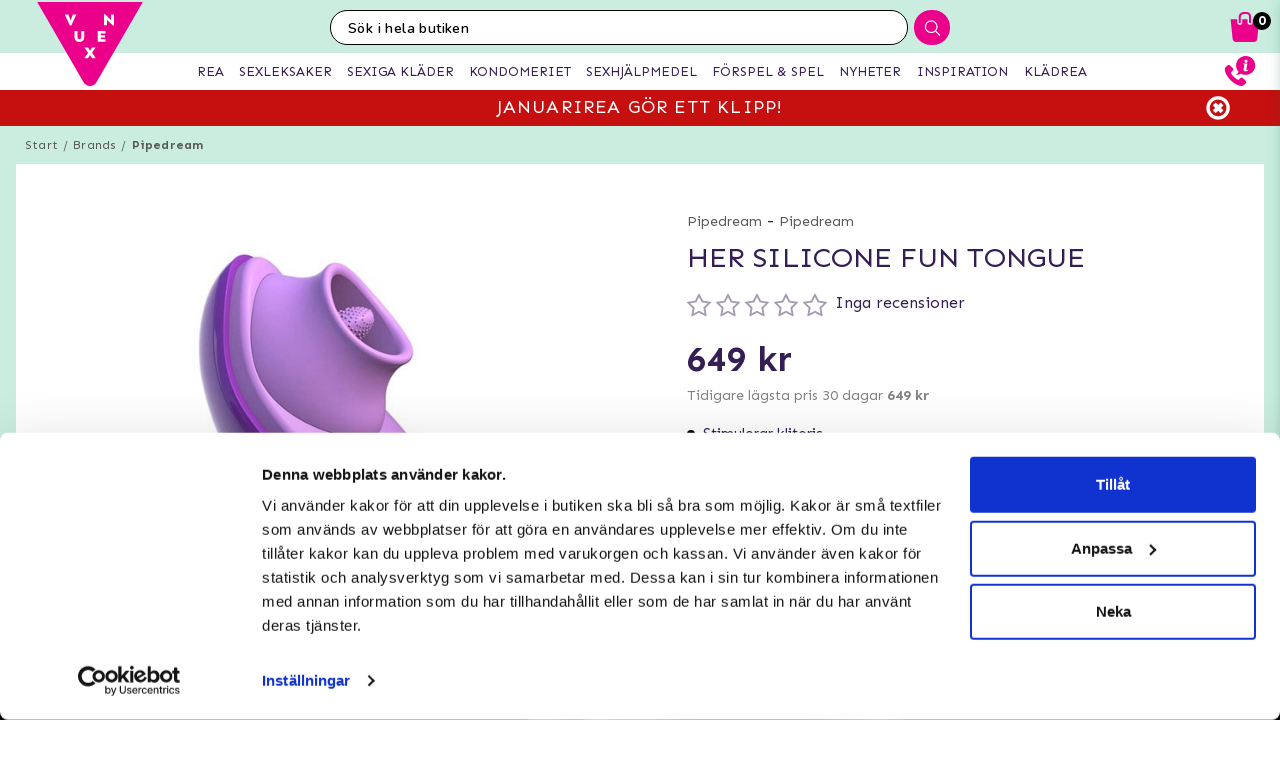

--- FILE ---
content_type: text/html; charset=utf-8
request_url: https://www.vuxen.se/brands/pipedream/pipedream-her-silicone-fun-tongue
body_size: 55295
content:



<!DOCTYPE html>
<html lang="sv">
<head>
  <meta charset="utf-8" />
  <meta name="viewport" content="width=device-width, initial-scale=1.0">

  <!-- Consent default settings -->
<script>
  // Define dataLayer and the gtag function.
  window.dataLayer = window.dataLayer || [];
  function gtag(){dataLayer.push(arguments);}

  // Set default consent to 'denied' as a placeholder
  // Determine actual values based on your own requirements
  gtag('consent', 'default', {
    'ad_storage': 'denied',
    'ad_user_data': 'denied',
    'ad_personalization': 'denied',
    'analytics_storage': 'denied',
    'wait_for_update': 500
  });
</script>
<!-- Consent default settings end -->
<!-- TrustBox script -->
<script type="text/javascript" src="//widget.trustpilot.com/bootstrap/v5/tp.widget.bootstrap.min.js" async></script>
<!-- End TrustBox script -->
<!-- Google Tag Manager -->
<script>(function(w,d,s,l,i){w[l]=w[l]||[];w[l].push({'gtm.start':
new Date().getTime(),event:'gtm.js'});var f=d.getElementsByTagName(s)[0],
j=d.createElement(s),dl=l!='dataLayer'?'&l='+l:'';j.async=true;j.src=
'https://www.googletagmanager.com/gtm.js?id='+i+dl;f.parentNode.insertBefore(j,f);
})(window,document,'script','dataLayer','GTM-PQ25H3');</script>
<!-- End Google Tag Manager -->
<!-- Klaviyo  -->
<script async type="text/javascript" src="https://static.klaviyo.com/onsite/js/klaviyo.js?company_id=MBcVaD"></script>
<!-- End Klaviyo  -->
      <script type="text/javascript">
        !function (a, b, c, d, e, f, g, h) {
        a.RaygunObject = e, a[e] = a[e] || function () {
          (a[e].o = a[e].o || []).push(arguments)
        }, f = b.createElement(c), g = b.getElementsByTagName(c)[0],
          f.async = 1, f.src = d, g.parentNode.insertBefore(f, g), h = a.onerror, a.onerror = function (b, c, d, f, g) {
            h && h(b, c, d, f, g), g || (g = new Error(b)), a[e].q = a[e].q || [], a[e].q.push({
              e: g
            })
          }
        }(window, document, "script", "//cdn.raygun.io/raygun4js/raygun.min.js", "rg4js");
      </script>
      <script type="text/javascript">
    rg4js('apiKey', 'y3rbJTDzWFzxlv200WXnZg==');
    rg4js('enableCrashReporting', true);
    rg4js('setVersion', '7.0.0');
    rg4js('options', {
        ignore3rdPartyErrors: true,
        ignoreAjaxError: true,
        ignoreAjaxAbort: true
    });
      </script>
  <link id="FaviconAppleTouch" rel="apple-touch-icon" sizes="180x180" href="">
  <link id="FaviconSizeThirtyTwo" rel="icon" type="image/png" href="" sizes="32x32">
  <link id="FaviconSizeSixteen" rel="icon" type="image/png" href="" sizes="16x16">
  <link id="FaviconManifest" rel="manifest" href="">
  <link id="FaviconMaskIcon" rel="mask-icon" href="" color="">
  <link id="Favicon" rel="shortcut icon" href="">
  <meta name="msapplication-config" content="">

  <meta id="ThemeColor" name="theme-color" content="#171717">

  <title>Her Silicone Fun Tongue | Handla diskret</title><!-- ssr chunks:  --><link rel="stylesheet" type="text/css" href="/assets/browser.bundle.cc60f449cb9ad96c9b31.css" />
<meta name="title" content="Her Silicone Fun Tongue | Handla diskret" data-dynamic="1" />
<meta name="description" content="" data-dynamic="1" />
<meta property="og:url" content="https://www.vuxen.se/brands/pipedream/pipedream-her-silicone-fun-tongue" data-dynamic="1" />
<meta property="og:type" content="website" data-dynamic="1" />
<meta property="og:title" content="Her Silicone Fun Tongue | Handla diskret" data-dynamic="1" />
<meta property="og:description" content="" data-dynamic="1" />
<meta property="og:image" content="https://www.vuxen.se/globalassets/1102.jpg?ref=73474" data-dynamic="1" />

                <script>
                if (!('Promise' in window && Promise.prototype.finally)) {
                    document.write('<' + 'script src="/assets/polyfills.bundle.2e9362d2ba70edbac2d1.js" onerror="window.rg4js&&window.rg4js(\'send\', new Error(\'Failed to load: /assets/polyfills.bundle.2e9362d2ba70edbac2d1.js\'))"></' + 'script>');
                }
                </script>
                <script>
                window.scopeReady = new Promise(function (res, rej) { window.resolveScopeReady = res; window.rejectScopeReady = rej; });
                </script>
            <link rel="canonical" href="/brands/pipedream/pipedream-her-silicone-fun-tongue" id="link-canonical" />
<script src="/assets/browser.bundle.cb1272ece8e5be120c44.js" async></script>
<script src="/assets/vendor.chunk.8c0efd97a4f960f54e20.js" async></script>
<link rel="stylesheet" type="text/css" href="/assets/browser.bundle.cc60f449cb9ad96c9b31.css" />
<link rel="prefetch" href="/assets/0.chunk.e4ead5a2b8cf79c23f9b.js" />
<link rel="prefetch" href="/assets/1.chunk.f786876f772582f95b83.js" />
<link rel="prefetch" href="/assets/2.chunk.ea5b79872eaf6151ae64.js" />
<link rel="prefetch" href="/assets/3.chunk.d267485e3347461558dc.js" />
<link rel="prefetch" href="/assets/4.chunk.72148be4938844dd76eb.js" />
<link rel="prefetch" href="/assets/6.chunk.bbbf2f0bc59e2108708e.js" />
<link rel="prefetch" href="/assets/7.chunk.a586979757c68abfe5fc.js" />
<link rel="prefetch" href="/assets/8.chunk.30d03a5cd20694b2af3e.js" />
<link rel="prefetch" href="/assets/9.chunk.d0f26e5afaccea7ae434.js" />
<link rel="prefetch" href="/assets/10.chunk.55c2218ee78eaee90b8f.js" />
<link rel="prefetch" href="/assets/11.chunk.6249c4f6f5ecd5baf8d7.js" />
<link rel="prefetch" href="/assets/12.chunk.1f819df2d7a19eb75a7d.js" />
<link rel="prefetch" href="/assets/13.chunk.33d11527acfef80f96f0.js" />
<link rel="prefetch" href="/assets/14.chunk.d7d5a0f0ff8c432c8f3b.js" />
<link rel="prefetch" href="/assets/15.chunk.f6816cd55fc556a96a78.js" />
<link rel="prefetch" href="/assets/17.chunk.f2c0e52864c1d422e933.js" />
<link rel="prefetch" href="/assets/18.chunk.d1bc1d354adb5f868e7e.js" />
<link rel="prefetch" href="/assets/19.chunk.1a1feb4da6e8ddb07acb.js" />
<link rel="prefetch" href="/assets/20.chunk.09686a7a0ad98a6b2a63.js" />
<link rel="prefetch" href="/assets/21.chunk.6f30f30ca1a921b55b86.js" />
<link rel="prefetch" href="/assets/22.chunk.78b733653acc11bc6a75.js" />
<link rel="prefetch" href="/assets/23.chunk.c5c6a568e5e265c30f46.js" />
<link rel="prefetch" href="/assets/24.chunk.f2bd7a4eba8857bf00a2.js" />
<link rel="prefetch" href="/assets/25.chunk.227c4f8dfcc7666432d1.js" />
<link rel="prefetch" href="/assets/26.chunk.c428f3efd1c2b2b5a847.js" />
<link rel="prefetch" href="/assets/27.chunk.7c1214d93a90c87d5ca0.js" />
<link rel="prefetch" href="/assets/28.chunk.78ac7075bfc8166cbe53.js" />
<link rel="prefetch" href="/assets/29.chunk.50d1e12b53977211a564.js" />
<link rel="prefetch" href="/assets/30.chunk.1faa503980539420d42f.js" />
<link rel="prefetch" href="/assets/31.chunk.9654f8efadbe21859511.js" />
<link rel="prefetch" href="/assets/32.chunk.9336a1367c8589ea45d3.js" />
<link rel="prefetch" href="/assets/33.chunk.2364c44e3ba51e8838bd.js" />
<link rel="prefetch" href="/assets/34.chunk.130d5f25034bb11739a6.js" />
<link rel="prefetch" href="/assets/35.chunk.ecf9027acb93ef386e35.js" />
<link rel="prefetch" href="/assets/36.chunk.d200164f5a1846c2a042.js" />
<link rel="prefetch" href="/assets/37.chunk.c510dd0a02b911358cec.js" />
<link rel="prefetch" href="/assets/38.chunk.556ff8dd6f363bfbf277.js" />
<link rel="prefetch" href="/assets/39.chunk.749c8ab4b16c9dacd68d.js" />
<link rel="prefetch" href="/assets/40.chunk.db7af4c1b1ffba5c5e52.js" />
<link rel="prefetch" href="/assets/41.chunk.d5a85d0f7343e929cb65.js" />
<link rel="prefetch" href="/assets/42.chunk.7665270b8f35d4cc047c.js" />
<link rel="prefetch" href="/assets/43.chunk.f3f4f3cf1113754a8db3.js" />
<link rel="prefetch" href="/assets/44.chunk.43876ce88304b9d81910.js" />
<link rel="prefetch" href="/assets/45.chunk.c36cc69610a372822f7c.js" />
<link rel="prefetch" href="/assets/46.chunk.ce4561f016c7369623eb.js" />
<link rel="prefetch" href="/assets/47.chunk.d9c83d13e6e8df79ae44.js" />
<link rel="prefetch" href="/assets/48.chunk.ca6321e1eedde7e78a07.js" />
<link rel="prefetch" href="/assets/49.chunk.bef7e0028682cbf87ecb.js" />
<link rel="prefetch" href="/assets/50.chunk.be5447b64783f617f56c.js" />
<link rel="prefetch" href="/assets/51.chunk.f173abe036ab8602f4e8.js" />
<link rel="prefetch" href="/assets/52.chunk.aad34588633a5fed71a6.js" />
<link rel="prefetch" href="/assets/53.chunk.a747c8ec0d112e0ce280.js" />
<link rel="prefetch" href="/assets/54.chunk.265ef033ae2e65d6c412.js" />
<link rel="prefetch" href="/assets/55.chunk.209983313e74c4b43567.js" />
<link rel="prefetch" href="/assets/56.chunk.5d9605ade71ab9dc1aa3.js" />
<link rel="prefetch" href="/assets/57.chunk.8176f69d6a21c7a110b1.js" />
<link rel="prefetch" href="/assets/58.chunk.e8c53847063f4898bd34.js" />
<link rel="prefetch" href="/assets/59.chunk.eb4689aa2bdfd1ff623d.js" />
<link rel="prefetch" href="/assets/60.chunk.562ac6ca136396dec176.js" />
<link rel="prefetch" href="/assets/61.chunk.bdb077ca6a195256e8d0.js" />
<link rel="prefetch" href="/assets/62.chunk.368f2ac05c48ff5415b6.js" />
<link rel="prefetch" href="/assets/63.chunk.25cc8affc90c626884fd.js" />
<link rel="prefetch" href="/assets/64.chunk.4488cf98f055583c7448.js" />
<link rel="prefetch" href="/assets/65.chunk.35b2bb78fe24a311cbd4.js" />
<link rel="prefetch" href="/assets/66.chunk.d2bc1a29dc56a825c9b9.js" />
<link rel="prefetch" href="/assets/67.chunk.6f3c088703b7f9cc2afa.js" />
<link rel="prefetch" href="/assets/68.chunk.f632cc783105b36bf0c0.js" />
<link rel="prefetch" href="/assets/69.chunk.0eaeb0ab12ab20c98a9c.js" />
<link rel="prefetch" href="/assets/70.chunk.f09630a443d4a74e99b0.js" />
<link rel="prefetch" href="/assets/71.chunk.1a1abd2224ec54943244.js" />
<link rel="prefetch" href="/assets/72.chunk.4f4bbe87e6ac1636516d.js" />
<link rel="prefetch" href="/assets/73.chunk.cf956d1ef5f798a4c980.js" />
<link rel="prefetch" href="/assets/74.chunk.8788df7288299aaec14e.js" />
<link rel="prefetch" href="/assets/3.chunk.3ee76a9a1fd73b205f82.js" />
<link rel="prefetch" href="/assets/4.chunk.673ffbd1a0f3a7811adb.js" />
<link rel="prefetch" href="/assets/5.chunk.33f8f39b767be3417580.js" />
<link rel="prefetch" href="/assets/6.chunk.367b968a26f671abe80c.js" />
<link rel="prefetch" href="/assets/7.chunk.2f5692fd508183a79bdb.js" />
<link rel="prefetch" href="/assets/8.chunk.2f94d92495b1543dd3a1.js" />
<link rel="prefetch" href="/assets/9.chunk.207483fc12f35815b43e.js" />
<link rel="prefetch" href="/assets/10.chunk.8b0a50bfecf123a27680.js" />
<link rel="prefetch" href="/assets/11.chunk.aa5e27cb80ca421a698f.js" />
<link rel="prefetch" href="/assets/12.chunk.6ba8b587f49a228ecccb.js" />
<link rel="prefetch" href="/assets/13.chunk.db0e5e4cf6430b98ad92.js" />
<link rel="prefetch" href="/assets/14.chunk.15d42d633eabe8e24c2c.js" />
<link rel="prefetch" href="/assets/15.chunk.db10b6df212880f13084.js" />
<link rel="prefetch" href="/assets/16.chunk.19b7a82c3cf48a4650a9.js" />
<link rel="prefetch" href="/assets/17.chunk.c3d32d8b0189bc211ec1.js" />
<link rel="prefetch" href="/assets/18.chunk.122eceb6a9c8712b68ea.js" />
<link rel="prefetch" href="/assets/19.chunk.15226a0479abc4688971.js" />
<link rel="prefetch" href="/assets/20.chunk.454bddb8a650c4163054.js" />
<link rel="prefetch" href="/assets/21.chunk.fe80ee2382bc2c62ff60.js" />
<link rel="prefetch" href="/assets/22.chunk.3ec407e1929851cf785f.js" />
<link rel="prefetch" href="/assets/23.chunk.bb3c35fbfcf4a16b72f9.js" />
<link rel="prefetch" href="/assets/24.chunk.c7d6db67e01617bde432.js" />
<link rel="prefetch" href="/assets/25.chunk.f00bf3dd6d48042c4761.js" />
<link rel="prefetch" href="/assets/26.chunk.509b3c1c73d6cc20f987.js" />
<link rel="prefetch" href="/assets/27.chunk.1d69c4ed552875b151db.js" />
<link rel="prefetch" href="/assets/28.chunk.b41b893668ef3cbad72e.js" />
<link rel="prefetch" href="/assets/29.chunk.5f497864f33613480b3d.js" />
<link rel="prefetch" href="/assets/30.chunk.09f994c72eaa542116de.js" />
<link rel="prefetch" href="/assets/31.chunk.1326452b3a61726d1173.js" />
<link rel="prefetch" href="/assets/32.chunk.540b69a04d5c2b15c599.js" />
<link rel="prefetch" href="/assets/33.chunk.a86faab2917677ce3161.js" />
<link rel="prefetch" href="/assets/34.chunk.7d3bddf47bc512758393.js" />
<link rel="prefetch" href="/assets/35.chunk.817c167ad6fe18aa90d2.js" />
<link rel="prefetch" href="/assets/36.chunk.d006aaae4d95d48d19ae.js" />
<link rel="prefetch" href="/assets/37.chunk.7badef6e06587b42c9e5.js" />
<link rel="prefetch" href="/assets/38.chunk.9e5c150fbf349d4faa57.js" />
<link rel="prefetch" href="/assets/39.chunk.801f198763a27b185162.js" />
<link rel="prefetch" href="/assets/40.chunk.1465463e2f0870428b73.js" />
<link rel="prefetch" href="/assets/41.chunk.c4ae890f605722f1cd3a.js" />
<link rel="prefetch" href="/assets/42.chunk.8127305f6a4971a16e99.js" />
<link rel="prefetch" href="/assets/43.chunk.6b9d06e2e0ac69b9422c.js" />
<link rel="prefetch" href="/assets/44.chunk.b5e771b955e3df701bf9.js" />
<link rel="prefetch" href="/assets/45.chunk.4e2922df53ebde1cd726.js" />
<link rel="prefetch" href="/assets/46.chunk.d50cb8bbd2d6fbab5125.js" />
<link rel="prefetch" href="/assets/47.chunk.52ac1584f9ba2dee7690.js" />
<link rel="prefetch" href="/assets/48.chunk.961525ef01376ee5c60a.js" />
<link rel="prefetch" href="/assets/49.chunk.8d1b419bcd573f822a75.js" />
<link rel="prefetch" href="/assets/50.chunk.383b1543ee0e251ffd74.js" />
<link rel="prefetch" href="/assets/51.chunk.d1d43db275d5aecdbfbd.js" />
<link rel="prefetch" href="/assets/52.chunk.d0dfcd3064c03bdf63e1.js" />
<link rel="prefetch" href="/assets/53.chunk.c35119c841647433c80d.js" />
<link rel="prefetch" href="/assets/54.chunk.d252d85408af2d20fbac.js" />
<link rel="prefetch" href="/assets/55.chunk.e74f2cbc8efa94faff78.js" />
<link rel="prefetch" href="/assets/56.chunk.1148d8226a7be82c2134.js" />
<link rel="prefetch" href="/assets/57.chunk.65231fd7f741551f069a.js" />
<link rel="prefetch" href="/assets/18.chunk.0e7b81782313fc711fdc.css" />


  <style data-glitz>@keyframes a{100%{transform:rotate(360deg)}}@keyframes b{0%{stroke-dasharray:1px, 200px;stroke-dashoffset:0px}50%{stroke-dasharray:89px, 200px;stroke-dashoffset:-35px}100%{stroke-dasharray:89px, 200px;stroke-dashoffset:-124px}}.a{background-color:#caeddf}.b{background-image:none}.c{background-attachment:fixed}.d{color:#351e54}.e{display:-webkit-box;display:-moz-box;display:-ms-flexbox;display:-webkit-flex;display:flex}.f{flex-direction:column;-webkit-box-orient:vertical;-webkit-box-direction:normal}.g{min-height:100vh}.h{flex-grow:1;-webkit-box-flex:1}.i{order:2}.j{margin-left:auto}.k{margin-right:auto}.l{max-width:103.75rem}.m{width:100%}.n{position:relative}.o{font-size:0.6875rem}.p{letter-spacing:0.0125rem}.q{margin-top:0.625rem}.r{margin-bottom:0.625rem}.s{margin-left:0}.t{margin-right:0}.u{text-align:center}.y{margin-top:0}.z{margin-bottom:0}.a0{padding-top:0}.a1{padding-bottom:0}.a2{padding-left:0}.a3{padding-right:0}.a4{list-style:none}.a5{color:#595959}.a6{display:-webkit-inline-box;display:-moz-inline-box;display:-ms-inline-flexbox;display:-webkit-inline-flex;display:inline-flex}.a7{flex-flow:row wrap}.a8{justify-content:center;-webkit-box-pack:center}.a9{line-height:normal}.ab{margin-left:0.3125rem}.af{text-decoration:none}.ai{font-weight:bold}.aj{margin-left:1rem}.ak{margin-right:1rem}.ap{background-color:#ffffff}.ay{height:550px}.az{overflow:hidden}.b0{display:block}.b1{white-space:nowrap}.b2{max-width:100%}.b3{transition-property:opacity;-webkit-transition-property:opacity;-moz-transition-property:opacity}.b4{transition-duration:300ms}.b5{transition-timing-function:ease-in}.b6{position:absolute}.b7{top:50%}.b8{transform:translateY(-50%)}.b9{z-index:3}.ba{pointer-events:none}.bb{justify-content:space-between;-webkit-box-pack:justify}.bc{font-size:1.25rem}.bd{visibility:hidden}.be{border-radius:50%}.bf{padding-left:0.3125rem}.bg{padding-right:0.3125rem}.bh{padding-top:0.3125rem}.bi{padding-bottom:0.3125rem}.bj{-webkit-user-select:none;-moz-user-select:none;-ms-user-select:none;user-select:none}.bk{transition-duration:200ms}.bl{transition-timing-function:ease-out}.bm{left:0}.bo{opacity:0.5}.bp{pointer-events:auto}.bq{cursor:pointer}.bs{font-family:inherit}.bt{font-size:inherit}.bu{font-style:inherit}.bv{font-variant:inherit}.bw{font-weight:inherit}.bx{border-left-width:0}.by{border-right-width:0}.bz{border-top-width:0}.c0{border-bottom-width:0}.c1{border-radius:0.15rem}.c2{display:inline-block}.c3{-webkit-user-select:none}.c4{-moz-user-select:none}.c5{text-align:inherit}.c6{text-transform:inherit}.c8{height:inherit}.c9{line-height:inherit}.ca{transition-property:color, background, opacity;-webkit-transition-property:color, background, opacity;-moz-transition-property:color, background, opacity}.cb{color:inherit}.cc{background-color:transparent}.cd{width:1em}.ce{height:1em}.cf{font-size:1.5em}.cg{vertical-align:text-top}.ch{transform:rotate(90deg)}.ci{right:0}.cj{transform:rotate(-90deg)}.ck{z-index:4}.cl{bottom:0.5rem}.cn{margin-right:0.3125rem}.co{width:1rem}.cp{height:1rem}.cq{border-top-left-radius:50%}.cr{border-top-right-radius:50%}.cs{border-bottom-left-radius:50%}.ct{border-bottom-right-radius:50%}.cu{background-color:#979797}.cv{cursor:default}.cw{opacity:0}.cx{box-shadow:0 0 0 1px rgba(255,255,255,1)}.cy{opacity:1}.cz{z-index:1}.d0{background-color:#b7e8d6}.d1{transform:scale(1)}.d2{transition-property:opacity, transform;-webkit-transition-property:opacity, transform;-moz-transition-property:opacity, transform}.d3{transition-duration:0.5s}.d4{transform:scale(0.25)}.d6{max-width:35.625rem}.d7{max-width:40.9375rem}.d8{padding-left:0.9375rem}.d9{padding-right:0.9375rem}.da{padding-top:0.9375rem}.db{padding-bottom:0.9375rem}.dc{margin-top:2rem}.dd{justify-content:flex-start;-webkit-box-pack:start}.de{margin-left:-0.3125rem}.df{font-size:0.875rem}.dg{line-height:1.25rem}.dh{border-bottom-width:0.0625rem}.di{border-bottom-style:solid}.dj{border-bottom-color:rgba(79,79,79, 0)}.dl{font-size:1.6rem}.dm{font-weight:400}.dn{text-transform:uppercase}.dq{margin-top:1rem}.dr{margin-bottom:1rem}.ds{height:1.5rem}.dt{width:1.5rem}.dv{font-size:0.8125rem}.dy{flex-wrap:wrap;-webkit-box-lines:multiple}.e0{font-size:0.625rem}.e2{color:#828282}.e3{font-size:0.9375rem}.e4{min-width:initial}.e5{max-width:initial}.e6{list-style-type:none}.e7{text-align:left}.e8{text-overflow:ellipsis}.e9{width:0.5rem}.ea{height:0.5rem}.eb{background-color:#000000}.ec{margin-right:0.5rem}.ed{vertical-align:middle}.ee{align-items:flex-end;-webkit-box-align:end}.ef{margin-top:0.9375rem}.eg{margin-bottom:0.9375rem}.eh{text-decoration:underline}.ej{color:#FF5151}.ek{font-size:1rem}.el{line-height:1.375rem}.em{flex-basis:1px}.en{align-items:center;-webkit-box-align:center}.eo{letter-spacing:0.04375rem}.ep{min-height:3.125rem}.f3{font-size:0.75rem}.f4{display:none}.f6{height:3.5rem}.f7{width:3.5rem}.f8{margin-left:0rem}.f9{margin-right:0rem}.fa{margin-top:0.3125rem}.fb{margin-bottom:0.3125rem}.fc{border-radius:100%}.fd{border-left-width:0.0625rem}.fe{border-left-style:solid}.ff{border-left-color:#979797}.fg{border-right-width:0.0625rem}.fh{border-right-style:solid}.fi{border-right-color:#979797}.fj{border-top-width:0.0625rem}.fk{border-top-style:solid}.fl{border-top-color:#979797}.fm{border-bottom-color:#979797}.fs{font-size:3.375rem}.ft{height:1.375rem}.fu{min-width:2.8125rem}.fv{min-height:2.8125rem}.fw{margin-right:0.4375rem}.g0{height:100%}.g1{object-fit:contain}.g2{object-position:center}.g3{letter-spacing:0.01875rem}.g4{margin-top:0.875rem}.gg{margin-bottom:3.125rem}.gk{font-size:1.125rem}.gl{letter-spacing:0.125rem}.gp{transition-property:height;-webkit-transition-property:height;-moz-transition-property:height}.gq{transition-duration:100ms}.gr{height:auto}.gs{overflow-y:hidden}.gt{color:#434343}.gu{line-height:1.5}.gv{overflow-wrap:break-word}.gy{flex-shrink:1}.gz{flex-basis:47.5%}.h4{flex-flow:row nowrap}.h5{margin-top:12px}.h6{margin-bottom:12px}.h9{flex-grow:0;-webkit-box-flex:0}.ha{flex-shrink:0}.hb{flex-basis:50%}.hc{min-width:0}.hd{text-align:right}.he{flex-basis:5%}.hf{margin-bottom:2rem}.hq{margin-left:0.5rem}.hr{border-left-color:transparent}.hs{border-right-color:transparent}.ht{border-top-color:transparent}.hu{border-bottom-color:transparent}.hv{height:3.125rem}.hw{line-height:3.125rem}.hx{transition-property:background;-webkit-transition-property:background;-moz-transition-property:background}.hy{color:#ffffff}.hz{background-color:#7cd4b4}.i3{box-shadow:none}.i4{padding-left:1.25rem}.i5{padding-right:1.25rem}.i8{letter-spacing:0.100625rem}.i9{margin-bottom:1.75rem}.id{justify-content:space-around;-webkit-box-pack:justify}.if{height:400px}.ig{box-shadow:0 0.2rem 1rem 0 rgba(20, 123, 85, 0.2)}.ih{background-color:#fafcfb}.ii{flex-basis:100%}.is{margin-bottom:1.875rem}.it{z-index:2}.iu{box-shadow:0 0 0.5rem rgba(20, 123, 85, 0)}.iv{transform:translateZ(0)}.iw{will-change:transform}.ix{transition-property:color, background, opacity, box-shadow, transform;-webkit-transition-property:color, background, opacity, box-shadow, transform;-moz-transition-property:color, background, opacity, box-shadow, transform}.iy{transition-duration:0.2s}.j4{height:2rem}.j5{width:2rem}.j6{line-height:2rem}.j7{border-top-color:#eb008b}.j8{border-top-width:75px}.j9{border-right-width:75px}.ja{top:-4.6875rem}.jb{left:0.5rem}.jc{mix-blend-mode:multiply}.jd{transition-property:all;-webkit-transition-property:all;-moz-transition-property:all}.je{height:200px}.jf{padding-top:0.625rem}.jg{margin-bottom:0.5rem}.jh{height:0.8rem}.ji{width:0.8625rem}.jj{height:0.9375rem}.jk{flex-basis:1.125rem}.jl{height:2.4rem}.jm{flex-basis:2.125rem}.jn{display:-webkit-box}.jo{-webkit-line-clamp:2}.jp{-webkit-box-orient:vertical}.jq{margin-top:0.1875rem}.jt{bottom:0}.ju{height:95px}.jv{flex-basis:1.25rem}.jw{margin-top:0.5rem}.jx{line-height:1rem}.jy{margin-right:0.9375rem}.jz{font-weight:normal}.k0{text-decoration:line-through}.k1{padding-top:0.15rem}.k2{line-height:0.8rem}.k3{line-height:0.625rem}.k4{vertical-align:text-bottom}.k5{height:2.5rem}.k6{line-height:2.5rem}.k8{border-radius:0}.k9{transition-property:opacity, background;-webkit-transition-property:opacity, background;-moz-transition-property:opacity, background}.ka{transition-duration:1s}.kb{z-index:0}.kc{width:1.20625rem}.kd{height:1.125rem}.kf{line-height:1.125rem}.kg{opacity:0.3}.kh{width:0.9375rem}.ki{color:white}.kj{max-width:5.625rem}.kk{min-width:3.75rem}.kl{font-size:0.5rem}.km{margin-bottom:0.0625rem}.kn{padding-left:0.125rem}.ko{padding-right:0.125rem}.kp{padding-top:0.125rem}.kq{padding-bottom:0.125rem}.kr{color:#2e2e2e}.ks{order:0}.kt{z-index:7}.kv{height:0.625rem}.kw{left:0.625rem}.kx{top:-1.875rem}.ky{left:-2.5rem}.kz{height:8rem}.l0{width:10rem}.l1{z-index:5}.l3{width:50%}.l4{height:2.0625rem}.l5{border-left-color:#ffffff}.l6{border-right-color:#ffffff}.l7{border-top-color:#ffffff}.l8{border-bottom-color:#ffffff}.l9{border-right-style:none}.la{-webkit-appearance:textfield}.lb{transition-property:width;-webkit-transition-property:width;-moz-transition-property:width}.ld{background-color:#eb008b}.le{border-radius:1rem 0 0 1rem}.lf{font-family:"Nunito", "PT Sans", "sans-serif"}.lg{font-size:16px}.lh{padding-left:1.0625rem}.lw{border-radius:0 1rem 1rem 0}.lx{width:2.4rem}.ly{line-height:0}.lz{border-left-style:none}.m9{width:1.1875rem}.mc{padding-bottom:1rem}.md{box-shadow:0 0.2rem 0.3rem rgba(20, 123, 85, 0.3)}.me{transition-property:visibility, opacity;-webkit-transition-property:visibility, opacity;-moz-transition-property:visibility, opacity}.mf{top:2.75rem}.mg{width:100vw}.mq{padding-top:0.5rem}.mr{width:2.5rem}.ms{right:0.875rem}.mt{top:0.5rem}.mv{top:0}.mw{margin-right:0.625rem}.mx{left:-7.8125rem}.n2{height:0.1875rem}.n4{color:#eb008b}.n5{left:50%}.n6{width:1.125rem}.n7{width:1.875rem}.n8{height:1.875rem}.n9{vertical-align:top}.na{height:2.3125rem}.nb{background-color:white}.nc{position:fixed}.nd{z-index:8}.ne{transition-duration:400ms}.nf{transition-property:z-index;-webkit-transition-property:z-index;-moz-transition-property:z-index}.ng{transition-timing-function:step-end}.nh{max-height:2.3125rem}.ni{border-top-width:1px}.nj{border-bottom-width:1px}.nl{width:4rem}.nm{top:0.375rem}.np{margin-left:5.5rem}.o7{max-width:96.875rem}.o8{top:2.3125rem}.o9{border-radius:0 0 1rem 1rem}.oa{background-color:#fafafa}.ob{box-shadow:0 0.125rem 0.9375rem 0 rgba(20, 123, 85, .15), 0 0.125rem 0.5rem 0 rgba(20, 123, 85, .1)}.oc{transition-property:max-height;-webkit-transition-property:max-height;-moz-transition-property:max-height}.od{transition-timing-function:ease-in-out}.oe{max-height:0}.of{font-size:2.2rem}.og{width:5rem}.oh{padding-bottom:0.3rem}.oi{background-image:-webkit-linear-gradient(to left, #d7efe6, #b8e6d5);background-image:-moz-linear-gradient(to left, #d7efe6, #b8e6d5);background-image:linear-gradient(to left, #d7efe6, #b8e6d5)}.oj{color:#000000}.ok{order:3}.ol{max-width:78.25rem}.om{padding-top:3rem}.on{padding-bottom:1.25rem}.os{margin-bottom:4px}.ot{letter-spacing:0.03125rem}.ou{margin-top:-0.625rem}.ov{padding-bottom:0.625rem}.oy{line-height:1.4}.p7{background-color:#60426F}.p9{padding-left:0.625rem}.pa{padding-right:0.625rem}.pc{letter-spacing:0.025rem}.pd{line-height:1.27}.pe{margin-top:15px}.pf{margin-bottom:15px}.pg{padding-left:10px}.ph{padding-right:10px}.pl{line-height:3}.pr{padding-top:15px}.ps{padding-bottom:15px}.pt{max-height:35px}.pu{margin-left:10px}.pv{margin-right:10px}.pw{margin-top:10px}.px{margin-bottom:10px}.py{background-color:#b8e6d5}.pz{padding-top:1.5625rem}.q0{padding-bottom:1.5625rem}.q4{flex-flow:column nowrap}.qb{z-index:19}.qc{width:23rem}.qd{max-width:calc(100% - 3rem)}.qe{transition-property:transform;-webkit-transition-property:transform;-moz-transition-property:transform}.qf{left:100%}.qg{min-width:16.875rem}.qi{border-left-color:#d8d8d8}.qj{border-right-color:#d8d8d8}.qk{border-top-color:#d8d8d8}.ql{border-bottom-color:#d8d8d8}.qm{flex-basis:3.125rem}.qr{width:2.8125rem}.qs{color:#7E7E7E}.qt{flex-basis:0}.qu{overflow:auto}.qv{animation-name:_2lF930}.qw{animation-duration:600ms}.qx{animation-timing-function:cubic-bezier(0.230, 1.000, 0.320, 1.000)}.qy{animation-fill-mode:forwards}.qz{padding-top:1rem}.r0{flex-basis:auto}.r5{letter-spacing:0.00875rem}.r6{line-height:1.3125rem}.r7{font-size:1.1875rem}.r8{letter-spacing:0.01375rem}.r9{color:#d8d8d8}.ra{border-radius:0.3125rem}.rb{padding-right:0rem}.rc{padding-left:0rem}.rd{color:#3b3b3b}.re{background-image:-webkit-linear-gradient(to right, #757575, #434343);background-image:-moz-linear-gradient(to right, #757575, #434343);background-image:linear-gradient(to right, #757575, #434343)}.rf{background-color:#3a9a59}.rg{letter-spacing:0.025625rem}.rh{z-index:9}.ri{top:25vh}.rj{padding-left:0.5rem}.rk{padding-right:0.5rem}.rl{padding-bottom:0.5rem}.rm{line-height:1}.rn{font-size:1.5rem}.ro{transform:translate(-50%, -50%)}.rp{background-color:#333}.rq{animation-name:_3PWJZ_}.rr{animation-duration:750ms}.rs{animation-timing-function:ease-out}.rt{animation-name:a}.ru{animation-duration:2000ms}.rv{animation-timing-function:linear}.rw{animation-iteration-count:infinite}.rx{animation-name:b}.ry{animation-duration:1500ms}.rz{animation-timing-function:ease-in-out}.ac:not(:last-child):after{content:"/"}.ae:not(:last-child):after{margin-left:0.3125rem}.ag:hover{text-decoration:underline}.br:hover{opacity:0.6}.i0:hover{background-image:none}.i1:hover{background-color:#4ccb9c}.iz:hover{background-color:#fff}.j0:hover{box-shadow:0 0.3rem 1rem 0 rgba(20, 123, 85, 0.3)}.j1:hover{transform:translateZ(0) scale(1.02)}.j2:hover{z-index:3}.k7:hover{background-color:#d3f1e1}.p8:hover{background-color:#735881}.ah:focus{text-decoration:none}.c7:focus{outline-width:0}.p3:focus{border-left-color:transparent}.p4:focus{border-right-color:transparent}.p5:focus{border-top-color:transparent}.p6:focus{border-bottom-color:transparent}.du:not(:first-child){margin-left:0.3125rem}.fx:before{content:""}.fy:before{float:left}.fz:before{padding-top:100%}.ho:before{content:'('}.ku:before{flex-shrink:1}.h0:first-child{margin-bottom:1.875rem}.h7:first-of-type{margin-top:0.5625rem}.hp:after{content:')'}.nw:after{content:"SEXLEKSAKER"}.nx:after{font-weight:bold}.ny:after{visibility:hidden}.nz:after{overflow:hidden}.o0:after{display:block}.o1:after{height:1px}.o2:after{color:transparent}.o3:after{content:"SEXIGA KLÄDER"}.o4:after{content:"Sexhjälpmedel"}.o5:after{content:"FÖRSPEL & SPEL"}.o6:after{content:"INSPIRATION"}.i2:active{box-shadow:none}.ma:active{transform:translateY(-1px)}.lc:invalid{box-shadow:none}.li::placeholder{color:#ffffff}.lj::placeholder{letter-spacing:0.025rem}.lk::placeholder{font-size:0.875rem}.ll::placeholder{font-weight:bold}.p0::placeholder{font-size:1rem}.p1::placeholder{font-weight:normal}.p2::placeholder{color:#000000}.nq:last-of-type{margin-right:0.3125rem}.qo:not(:last-child){border-right-style:solid}.qp:not(:last-child){border-right-width:0.0625rem}.qq:not(:last-child){border-right-color:#d8d8d8}</style><style data-glitz media="print">.cm{display:none}</style><style data-glitz media="(min-width: 20rem)">.ij{flex-basis:calc(100% / 2 - 6px)}</style><style data-glitz media="(min-width: 30rem)">.bn{visibility:visible}.f5{display:inline}.ia{font-size:1.125rem}.ie{justify-content:space-between;-webkit-box-pack:justify}.ik{flex-basis:calc(100% / 3 - 3px)}.j3{font-size:0.875rem}</style><style data-glitz media="(min-width: 48rem)">.do{margin-bottom:0.375rem}.dp{font-size:1.8rem}.il{flex-basis:calc(100% / 4 - 6px)}</style><style data-glitz media="(min-width: 62rem)">.v{font-size:0.75rem}.w{margin-left:1.25rem}.x{text-align:left}.aa{justify-content:flex-start;-webkit-box-pack:start}.aq{display:-webkit-box;display:-moz-box;display:-ms-flexbox;display:-webkit-flex;display:flex}.ar{justify-content:space-between;-webkit-box-pack:justify}.as{width:calc(50% - (1.625rem - 2.125rem * 0.5))}.at{order:0}.au{margin-left:0}.av{margin-right:0}.aw{margin-top:0}.ax{margin-bottom:0}.d5{order:1}.dk{margin-bottom:0.4375rem}.dw{font-size:1rem}.dx{margin-left:0.5rem}.dz{font-size:2.1875rem}.e1{font-size:0.875rem}.ei{margin:0}.eq{letter-spacing:0.05rem}.er{border-left-width:0.0625rem}.es{border-left-style:solid}.et{border-left-color:#979797}.eu{border-right-width:0.0625rem}.ev{border-right-style:solid}.ew{border-right-color:#979797}.ex{border-top-width:0.0625rem}.ey{border-top-style:solid}.ez{border-top-color:#979797}.f0{border-bottom-width:0.0625rem}.f1{border-bottom-style:solid}.f2{border-bottom-color:#979797}.fn{border:none}.fo{margin-left:0.25rem}.fp{margin-right:0.25rem}.fq{margin-top:0.375rem}.fr{margin-bottom:0.375rem}.g5{color:#7E7E7E}.g6{padding-left:1rem}.g7{padding-right:1rem}.g8{padding-top:1rem}.g9{padding-bottom:1rem}.ga{flex-direction:row;-webkit-box-orient:horizontal;-webkit-box-direction:normal}.gb{max-width:103.75rem}.gc{padding-left:0}.gd{padding-right:0}.ge{padding-right:1.5rem}.gf{width:100%}.gh{width:50%}.gi{padding-right:2rem}.gj{margin-bottom:0rem}.gm{font-size:1.25rem}.gn{margin-bottom:1.25rem}.go{letter-spacing:0.14375rem}.gw{max-width:100%}.gx{padding-left:2rem}.h2{font-size:1.125rem}.h3{letter-spacing:0.025rem}.hg{padding-left:0.625rem}.hh{padding-right:0.625rem}.hi{padding-top:0.625rem}.hj{padding-bottom:0.625rem}.hk{flex-grow:0;-webkit-box-flex:0}.hl{flex-shrink:0}.hm{padding-left:1.5rem}.hn{margin-top:1.25rem}.i6{padding-left:2.0625rem}.i7{padding-right:2.0625rem}.ib{letter-spacing:0.2rem}.ic{font-size:1.75rem}.im{flex-basis:calc(100% / 5 - 15px)}.in{flex-grow:1;-webkit-box-flex:1}.io{margin-right:0.9375rem}.jr{flex-basis:2.875rem}.js{margin-top:0.1875rem}.ke{margin-right:0.625rem}.ln{border-left-color:#000000}.lo{border-right-color:#000000}.lp{border-top-color:#000000}.lq{border-bottom-color:#000000}.lr{background-color:#fff}.ls{color:#000000}.lt{height:2.2rem}.lu{line-height:2.2rem}.lv{border-radius:2.2rem}.m0{background-color:#eb008b}.m1{border-radius:100%}.m2{margin-left:0.4rem}.m3{color:#351e54}.m4{border-left-style:none}.m5{border-right-style:none}.m6{border-top-style:none}.m7{border-bottom-style:none}.m8{width:2.4rem}.mb{color:#ffffff}.mh{background-color:#ffffff}.mi{max-width:53.125rem}.mj{top:3.4375rem}.mk{left:0}.ml{right:0}.mm{margin-left:auto}.mn{margin-right:auto}.mo{margin-top:auto}.mp{margin-bottom:auto}.mu{display:none}.my{left:-6.25rem}.mz{top:-0.75rem}.n0{color:#eb008b}.n1{font-size:0.8125rem}.n3{padding-top:0.125rem}.nn{padding-x:0.625rem}.nt{align-items:center;-webkit-box-align:center}.oo{flex-basis:18.75rem}.op{flex-shrink:1}.oq{margin-bottom:1rem}.or{margin-right:3.75rem}.ow{padding-top:10px}.ox{padding-bottom:10px}.oz{font-size:0.9375rem}.pb{order:2}.pi{margin-right:30px}.pj{order:3}.pk{flex-basis:200px}.pm{line-height:1.5}.pn{padding-top:5px}.po{padding-bottom:5px}.pp{order:4}.pq{flex-basis:300px}.q1{padding-top:1.25rem}.q2{padding-bottom:1.25rem}.q3{margin-bottom:0.3125rem}.q5{flex-flow:row nowrap}.q6{justify-content:center;-webkit-box-pack:center}.qh{width:25rem}.qn{line-height:1.25rem}.r1{padding-left:0.9375rem}.r2{padding-right:0.9375rem}.r3{padding-top:0.9375rem}.r4{padding-bottom:0.9375rem}.h1:first-child{margin-bottom:0}.q7:first-child{margin-right:0.625rem}.h8:first-of-type{margin-top:1rem}.lm::placeholder{color:#000000}.q8:not(:first-child):not(:last-child):after{content:"|"}.q9:not(:first-child):not(:last-child):after{margin-left:0.625rem}.qa:not(:first-child):not(:last-child):after{margin-right:0.625rem}</style><style data-glitz media="(min-width: 75rem)">.ip{flex-basis:calc(100% / 6 - 20px)}.iq{margin-right:0.3125rem}.ir{margin-left:0.3125rem}.l2{left:0rem}.nk{font-size:0.8125rem}</style><style data-glitz media="(min-width: 97.5rem)">.al{margin-left:0}.am{margin-right:0}.an{margin-top:0}.ao{margin-bottom:0}.no{padding-x:0rem}.nr{margin-right:1.375rem}.nu{display:list-item}.nv{text-align:left}.ns:last-of-type{margin-right:0.9375rem}</style>

  <script type="text/javascript">
        //TODO :remove this script if backend implement favicon.
        var FaviconAppleTouch = document.getElementById('FaviconAppleTouch');
        var FaviconSizeThirtyTwo = document.getElementById('FaviconSizeThirtyTwo');
        var FaviconSizeSixteen = document.getElementById('FaviconSizeSixteen');
        var FaviconManifest = document.getElementById('FaviconManifest');
        var FaviconMaskIcon = document.getElementById('FaviconMaskIcon');
        var favicon = document.getElementById('Favicon');
        var FavicionMSApp = document.getElementsByName('msapplication-config');
        var ThemeColor = document.getElementById('ThemeColor');
        var baseUrl = 'https://www.vuxen.se:443/';

        if (baseUrl.search("vuxen") !== -1) {
            FaviconAppleTouch.href="/favicons/purefun/vuxen/vuxen_favicon_180x180.png";
            FaviconSizeThirtyTwo.href="/favicons/purefun/vuxen/vuxen_favicon_32x32.png";
            FaviconSizeSixteen.href="/favicons/purefun/vuxen/vuxen_favicon_16x16.png";
            FaviconManifest.href="/manifest";
            FaviconMaskIcon.href="/favicons/purefun/vuxen/vuxen_favicon.svg";
            FaviconMaskIcon.color="#ca3a4e";
            ThemeColor.content="#f4e6dc";
            favicon.href = "/favicons/purefun/vuxen/vuxen_favicon_16x16.png";
            FavicionMSApp[0].content="/favicons/purefun/vuxen/browserconfig.xml";
        };

        if (baseUrl.search("doggie") !== -1) {
            FaviconAppleTouch.href="/favicons/purefun/doggie/doggie_favicon_180x180.png";
            FaviconSizeThirtyTwo.href="/favicons/purefun/doggie/doggie_favicon_32x32.png";
            FaviconSizeSixteen.href="/favicons/purefun/doggie/doggie_favicon_16x16.png";
            FaviconManifest.href="/manifest";
            FaviconMaskIcon.href="/favicons/purefun/doggie/doggie_favicon.svg";
            FaviconMaskIcon.color="#171717";
            ThemeColor.content="#171717";
            favicon.href = "/favicons/purefun/doggie/doggie_favicon_16x16.png";
            FavicionMSApp[0].content="/favicons/purefun/doggie/browserconfig.xml";
        };

        if (baseUrl.search("clitherapy") !== -1) {
            FaviconAppleTouch.href="/favicons/purefun/clitherapy/clitherapy_favicon_180x180.png";
            FaviconSizeThirtyTwo.href="/favicons/purefun/clitherapy/clitherapy_favicon_32x32.png";
            FaviconSizeSixteen.href="/favicons/purefun/clitherapy/clitherapy_favicon_16x16.png";
            FaviconManifest.href="/manifest";
            FaviconMaskIcon.href="/favicons/purefun/clitherapy/clitherapy_favicon.svg";
            FaviconMaskIcon.color="#171717";
            ThemeColor.content="#171717";
            favicon.href = "/favicons/purefun/clitherapy/clitherapy_favicon_16x16.ico";
            FavicionMSApp[0].content="/favicons/purefun/clitherapy/browserconfig.xml";
      };

        if (baseUrl.search("la-cy") !== -1) {
            FaviconAppleTouch.href="/favicons/purefun/la-cy/la-cy_favicon_180x180.png";
            FaviconSizeThirtyTwo.href="/favicons/purefun/la-cy/la-cy_favicon_32x32.png";
            FaviconSizeSixteen.href="/favicons/purefun/la-cy/la-cy_favicon_16x16.png";
            FaviconManifest.href="/manifest";
            FaviconMaskIcon.href="/favicons/purefun/la-cy/la-cy_favicon.svg";
            FaviconMaskIcon.color="#171717";
            ThemeColor.content="#171717";
            favicon.href = "/favicons/purefun/la-cy/la-cy_favicon_16x16.ico";
            FavicionMSApp[0].content="/favicons/purefun/la-cy/browserconfig.xml";
        };
  </script>

  <script id="Cookiebot" src="https://consent.cookiebot.com/uc.js" data-cbid="ef69750b-b816-4021-a58b-ecd2d9ffc2ac" type="text/javascript" async></script>
  <script id="CookieDeclaration" src="https://consent.cookiebot.com/ef69750b-b816-4021-a58b-ecd2d9ffc2ac/cd.js" type="text/javascript" async></script>
</head>
<body>
  <!-- Google Tag Manager (noscript) -->
<noscript><iframe src="https://www.googletagmanager.com/ns.html?id=GTM-PQ25H3"
height="0" width="0" style="display:none;visibility:hidden"></iframe></noscript>
<!-- End Google Tag Manager (noscript) -->
  <div>
    <style>
      #not-supported {
        display: none;
      }

      body.oldbrowser #not-supported {
        display: block;
        width: 100%;
        background: black;
        color: white;
        padding: 15px;
        text-align: center;
      }
    </style>
    <style media="screen and (max-width : 360px) and (-webkit-max-device-pixel-ratio : 2)">
      body.oldbrowser #not-supported {
        position: absolute;
        z-index: 999;
        -webkit-transform: translateZ(0);
      }
    </style>
    <style media="only screen and (min-device-width: 320px) and (max-device-width: 480px) and (-webkit-device-pixel-ratio: 2) and (device-aspect-ratio: 2/3)">
      body.oldbrowser #not-supported {
        top: 56px;
      }
    </style>
    <style media="screen and (device-aspect-ratio: 40/71)">
      body.oldbrowser #not-supported {
        top: 56px;
      }
    </style>
    <div id="not-supported">
      Det verkar som att du anv&#228;nder en gammal webbl&#228;sare, det kan g&#246;ra att allt inte fungerar eller ser ut som det borde.
    </div>
    <div id="container"><div class="a b c d e f g"><div class="e h i"><div class="j k l m n"><div class="o p q r s t u v w x"><ul class="y z s t a0 a1 a2 a3 a4 a5 a6 a7 a8 a9 aa"><li itemProp="itemListElement" class="ab ac ae"><a itemProp="item" class="af a5 ag ah" data-scope-link="true" href="/">Start</a><meta itemProp="position" content="1"/></li><li itemProp="itemListElement" class="ab ac ae"><a itemProp="item" class="af a5 ag ah" data-scope-link="true" href="/brands">Brands</a><meta itemProp="position" content="2"/></li><li itemProp="itemListElement" class="ab ac ae"><a itemProp="item" class="af a5 ag ah ai" data-scope-link="true" href="/brands/pipedream">Pipedream</a><meta itemProp="position" content="3"/></li></ul></div><div><div class="aj ak y z al am an ao"><div class="ap"><div class="aq ar"><div class="as at"><div class="n"><div class="n au av aw ax"><div class="n ay"><div class="az"><div style="height:550px"><div class="b0 b1" style="display:flex;align-items:center;height:100%;margin:0;padding:0;list-style:none;transform:translateX(0px)"><div style="transform:translateX(0%);max-width:100%;height:550px;background-color:#ffffff;flex-basis:100%;flex-grow:0;flex-shrink:0;margin:0;padding:0"><div style="cursor:zoom-in;height:22rem"><img alt="Her Silicone Fun Tongue" srcSet="/globalassets/1102.jpg?ref=73474&amp;w=960 1.5x,/globalassets/1102.jpg?ref=73474&amp;w=1280 2x" src="/globalassets/1102.jpg?ref=73474&amp;w=640" class="b2 b3 b4 b5"/></div></div><div style="transform:translateX(0%);max-width:100%;height:550px;background-color:#ffffff;flex-basis:100%;flex-grow:0;flex-shrink:0;margin:0;padding:0"><div style="cursor:zoom-in;height:22rem"><img alt="Her Silicone Fun Tongue" srcSet="/globalassets/p-pipedream-her-silicone-fun-tongue-2-3.jpeg?ref=79829&amp;w=960 1.5x,/globalassets/p-pipedream-her-silicone-fun-tongue-2-3.jpeg?ref=79829&amp;w=1280 2x" src="/globalassets/p-pipedream-her-silicone-fun-tongue-2-3.jpeg?ref=79829&amp;w=640" class="b2 b3 b4 b5"/></div></div><div style="transform:translateX(0%);max-width:100%;height:550px;background-color:#ffffff;flex-basis:100%;flex-grow:0;flex-shrink:0;margin:0;padding:0"><div style="cursor:zoom-in;height:22rem"><img alt="Her Silicone Fun Tongue" srcSet="/globalassets/p-pipedream-her-silicone-fun-tongue-3-3.jpeg?ref=73475&amp;w=960 1.5x,/globalassets/p-pipedream-her-silicone-fun-tongue-3-3.jpeg?ref=73475&amp;w=1280 2x" src="/globalassets/p-pipedream-her-silicone-fun-tongue-3-3.jpeg?ref=73475&amp;w=640" class="b2 b3 b4 b5"/></div></div></div></div></div><div class="b6 m b7 b8 b9 ba e bb"><div class="bc bd b6 ap be bf bg bh bi b7 bj b3 bk bl bm bn bo bp bq br"><button type="button" class="bs bt bu bv bw bx by bz c0 c1 c2 a2 a3 a0 a1 bj c3 c4 af c5 c6 c7 c8 c9 ca bk bl cb b cc bq"><span class="a6 cd ce cf cg ch"><svg width="100%" height="100%" fill="currentColor" viewBox="0 0 13 8"><g id="Startsida" stroke="none" stroke-width="1" fill="currentColor" fill-rule="evenodd" transform="translate(-1045 -117)"><g id="Group-22" transform="translate(0 13)" fill="currentColor"><g id="Group-3-Copy-3" transform="translate(868 99)"><path d="M188.906 5.13a.396.396 0 00-.293-.13.396.396 0 00-.291.13l-4.989 5.133-4.988-5.132a.396.396 0 00-.292-.13.396.396 0 00-.292.13l-.634.653a.418.418 0 000 .6l5.914 6.086c.085.087.182.13.292.13.11 0 .208-.043.292-.13l5.915-6.086a.418.418 0 000-.6l-.634-.653z" id="Shape"></path></g></g></g></svg></span></button></div><div class="bc bd b6 ap be bf bg bh bi b7 bj b3 bk bl ci bn bo bp bq br"><button type="button" class="bs bt bu bv bw bx by bz c0 c1 c2 a2 a3 a0 a1 bj c3 c4 af c5 c6 c7 c8 c9 ca bk bl cb b cc bq"><span class="a6 cd ce cf cg cj"><svg width="100%" height="100%" fill="currentColor" viewBox="0 0 13 8"><g id="Startsida" stroke="none" stroke-width="1" fill="currentColor" fill-rule="evenodd" transform="translate(-1045 -117)"><g id="Group-22" transform="translate(0 13)" fill="currentColor"><g id="Group-3-Copy-3" transform="translate(868 99)"><path d="M188.906 5.13a.396.396 0 00-.293-.13.396.396 0 00-.291.13l-4.989 5.133-4.988-5.132a.396.396 0 00-.292-.13.396.396 0 00-.292.13l-.634.653a.418.418 0 000 .6l5.914 6.086c.085.087.182.13.292.13.11 0 .208-.043.292-.13l5.915-6.086a.418.418 0 000-.6l-.634-.653z" id="Shape"></path></g></g></g></svg></span></button></div></div><div class="b6 ck cl bm ci m cm"><div class="n e a8"><div class="ab cn co cp cq cr cs ct cu cv cw cx b3 bk bl"></div><div class="ab cn co cp cq cr cs ct cu bq cy cx b3 bk bl"></div><div class="ab cn co cp cq cr cs ct cu bq cy cx b3 bk bl"></div><div class="e a8 b6 bm ci cz ba"><div class="ab cn co cp cq cr cs ct cv cx d0 cy d1 d2 d3 bl"></div><div class="ab cn co cp cq cr cs ct bq cx d0 cw d4 d2 d3 bl"></div><div class="ab cn co cp cq cr cs ct bq cx d0 cw d4 d2 d3 bl"></div></div></div></div></div></div></div></div><div class="as d5"><div class="d6 y z j k"><div class="j k z d7 d8 d9 da db dc"><div class="e m bb"><div class="e dd m de"><div class="df d"><ul class="y z s t a0 a1 a2 a3 a4 a5 a6 a7 a8 a9 aa"><li itemProp="itemListElement" class="ab ac ae"><a itemProp="item" class="af a5 ag ah" data-scope-link="true" href="/brands/pipedream">Pipedream</a><meta itemProp="position" content="1"/></li></ul></div><span class="dg ab cn">-</span><div class="c2 dh di dj df ag dk"><a class="af a5" data-scope-link="true" href="/Brands/Pipedream/">Pipedream</a></div></div></div><h1 class="dl dm a9 dn do dp">Her Silicone Fun Tongue</h1><div class="b0 dq dr s t aq"><div class="b1"><span class="a6 cf cg ds dt du"><svg width="100%" height="100%" fill="currentColor" viewBox="0 0 20 19"><g id="Desktop-PDP-Copy" stroke="none" stroke-width="1" fill="currentColor" fill-rule="currentColor" transform="translate(-774 -425)" opacity=".446"><g id="Product-Info" transform="translate(744 208)" fill="currentColor"><g id="Recensioner" transform="translate(30 217)"><g id="star61"><path d="M19.968 7.374c0-.293-.223-.476-.67-.547l-6.015-.87L10.587.54C10.436.214 10.24.05 10 .05s-.435.163-.587.489L6.717 5.958l-6.014.869c-.448.071-.671.254-.671.547 0 .167.1.358.3.572l4.36 4.215-1.03 5.954c-.016.111-.024.19-.024.238a.7.7 0 00.126.423c.084.115.21.173.377.173.144 0 .304-.048.48-.143L10 15.996l5.38 2.81a.974.974 0 00.479.143c.328 0 .491-.198.491-.595 0-.104-.004-.183-.012-.239l-1.03-5.953 4.35-4.216c.207-.206.31-.397.31-.572zm-6.314 4.252l.863 5.013L10 14.269l-4.529 2.37.875-5.013-3.667-3.537 5.057-.738L10 2.8l2.264 4.55 5.057.738-3.667 3.537z" id="Shape"></path></g></g></g></g></svg></span><span class="a6 cf cg ds dt du"><svg width="100%" height="100%" fill="currentColor" viewBox="0 0 20 19"><g id="Desktop-PDP-Copy" stroke="none" stroke-width="1" fill="currentColor" fill-rule="currentColor" transform="translate(-774 -425)" opacity=".446"><g id="Product-Info" transform="translate(744 208)" fill="currentColor"><g id="Recensioner" transform="translate(30 217)"><g id="star61"><path d="M19.968 7.374c0-.293-.223-.476-.67-.547l-6.015-.87L10.587.54C10.436.214 10.24.05 10 .05s-.435.163-.587.489L6.717 5.958l-6.014.869c-.448.071-.671.254-.671.547 0 .167.1.358.3.572l4.36 4.215-1.03 5.954c-.016.111-.024.19-.024.238a.7.7 0 00.126.423c.084.115.21.173.377.173.144 0 .304-.048.48-.143L10 15.996l5.38 2.81a.974.974 0 00.479.143c.328 0 .491-.198.491-.595 0-.104-.004-.183-.012-.239l-1.03-5.953 4.35-4.216c.207-.206.31-.397.31-.572zm-6.314 4.252l.863 5.013L10 14.269l-4.529 2.37.875-5.013-3.667-3.537 5.057-.738L10 2.8l2.264 4.55 5.057.738-3.667 3.537z" id="Shape"></path></g></g></g></g></svg></span><span class="a6 cf cg ds dt du"><svg width="100%" height="100%" fill="currentColor" viewBox="0 0 20 19"><g id="Desktop-PDP-Copy" stroke="none" stroke-width="1" fill="currentColor" fill-rule="currentColor" transform="translate(-774 -425)" opacity=".446"><g id="Product-Info" transform="translate(744 208)" fill="currentColor"><g id="Recensioner" transform="translate(30 217)"><g id="star61"><path d="M19.968 7.374c0-.293-.223-.476-.67-.547l-6.015-.87L10.587.54C10.436.214 10.24.05 10 .05s-.435.163-.587.489L6.717 5.958l-6.014.869c-.448.071-.671.254-.671.547 0 .167.1.358.3.572l4.36 4.215-1.03 5.954c-.016.111-.024.19-.024.238a.7.7 0 00.126.423c.084.115.21.173.377.173.144 0 .304-.048.48-.143L10 15.996l5.38 2.81a.974.974 0 00.479.143c.328 0 .491-.198.491-.595 0-.104-.004-.183-.012-.239l-1.03-5.953 4.35-4.216c.207-.206.31-.397.31-.572zm-6.314 4.252l.863 5.013L10 14.269l-4.529 2.37.875-5.013-3.667-3.537 5.057-.738L10 2.8l2.264 4.55 5.057.738-3.667 3.537z" id="Shape"></path></g></g></g></g></svg></span><span class="a6 cf cg ds dt du"><svg width="100%" height="100%" fill="currentColor" viewBox="0 0 20 19"><g id="Desktop-PDP-Copy" stroke="none" stroke-width="1" fill="currentColor" fill-rule="currentColor" transform="translate(-774 -425)" opacity=".446"><g id="Product-Info" transform="translate(744 208)" fill="currentColor"><g id="Recensioner" transform="translate(30 217)"><g id="star61"><path d="M19.968 7.374c0-.293-.223-.476-.67-.547l-6.015-.87L10.587.54C10.436.214 10.24.05 10 .05s-.435.163-.587.489L6.717 5.958l-6.014.869c-.448.071-.671.254-.671.547 0 .167.1.358.3.572l4.36 4.215-1.03 5.954c-.016.111-.024.19-.024.238a.7.7 0 00.126.423c.084.115.21.173.377.173.144 0 .304-.048.48-.143L10 15.996l5.38 2.81a.974.974 0 00.479.143c.328 0 .491-.198.491-.595 0-.104-.004-.183-.012-.239l-1.03-5.953 4.35-4.216c.207-.206.31-.397.31-.572zm-6.314 4.252l.863 5.013L10 14.269l-4.529 2.37.875-5.013-3.667-3.537 5.057-.738L10 2.8l2.264 4.55 5.057.738-3.667 3.537z" id="Shape"></path></g></g></g></g></svg></span><span class="a6 cf cg ds dt du"><svg width="100%" height="100%" fill="currentColor" viewBox="0 0 20 19"><g id="Desktop-PDP-Copy" stroke="none" stroke-width="1" fill="currentColor" fill-rule="currentColor" transform="translate(-774 -425)" opacity=".446"><g id="Product-Info" transform="translate(744 208)" fill="currentColor"><g id="Recensioner" transform="translate(30 217)"><g id="star61"><path d="M19.968 7.374c0-.293-.223-.476-.67-.547l-6.015-.87L10.587.54C10.436.214 10.24.05 10 .05s-.435.163-.587.489L6.717 5.958l-6.014.869c-.448.071-.671.254-.671.547 0 .167.1.358.3.572l4.36 4.215-1.03 5.954c-.016.111-.024.19-.024.238a.7.7 0 00.126.423c.084.115.21.173.377.173.144 0 .304-.048.48-.143L10 15.996l5.38 2.81a.974.974 0 00.479.143c.328 0 .491-.198.491-.595 0-.104-.004-.183-.012-.239l-1.03-5.953 4.35-4.216c.207-.206.31-.397.31-.572zm-6.314 4.252l.863 5.013L10 14.269l-4.529 2.37.875-5.013-3.667-3.537 5.057-.738L10 2.8l2.264 4.55 5.057.738-3.667 3.537z" id="Shape"></path></g></g></g></g></svg></span></div><div class="dv q dw dx aw">Inga recensioner</div></div><div class="e f h dy dq dr s t"><span class="ai bc dz"><span class="ai">649 kr</span></span><div class="e0 e1 e2">Tidigare lägsta pris 30 dagar <span class="ai e2"><span class="ai">649 kr</span></span></div></div><ul class="e3 dq dr s t e4 e5 e6 e7"><li title="Stimulerar klitoris" class="az e8 b1"><div class="c2 e9 ea eb be ec ed"></div><span class="e7 ed">Stimulerar klitoris</span></li><li title="Hudvänligt silikonmaterial" class="az e8 b1"><div class="c2 e9 ea eb be ec ed"></div><span class="e7 ed">Hudvänligt silikonmaterial</span></li><li title="Premiummärke – för dig som vill ha det bästa" class="az e8 b1"><div class="c2 e9 ea eb be ec ed"></div><span class="e7 ed">Premiummärke – för dig som vill ha det bästa</span></li><li title="Diskret – utmärkt att ha med på resor" class="az e8 b1"><div class="c2 e9 ea eb be ec ed"></div><span class="e7 ed">Diskret – utmärkt att ha med på resor</span></li><li title="Ergonomisk design" class="az e8 b1"><div class="c2 e9 ea eb be ec ed"></div><span class="e7 ed">Ergonomisk design</span></li><li title="Enkel att använda" class="az e8 b1"><div class="c2 e9 ea eb be ec ed"></div><span class="e7 ed">Enkel att använda</span></li></ul><div class="ee e bb dr"><div class="bq dg ef eg eh ei">Läs mer om produkten</div></div><p class="ej ek el e7 q r">Produkten är tyvärr slut i lager. Ingen fara! Vi kan meddela dig så fort den är tillbaka i lager igen.</p><div class="u s t y z h em en a8"><div class="e a8 en df ai dn eo b1 m ep dw eq er es et eu ev ew ex ey ez f0 f1 f2"><span class="f3 cn f4 f5">Bevaka produkt</span><div class="f6 f7 f8 f9 fa fb e en fc fd fe ff fg fh fi fj fk fl dh di fm fn fo fp fq fr"><span class="a6 cd cg fs n ft"><svg width="100%" height="100%" fill="currentColor" viewBox="0 0 24 24"><g id="mail" stroke="none" stroke-width="1" fill="none" fill-rule="evenodd"><path d="M1.802 2.646L11 9.085l9.198-6.44A1.258 1.258 0 0019 1.75H3c-.563 0-1.044.38-1.198.896zM1.75 4.44V15c0 .686.564 1.25 1.25 1.25h16c.686 0 1.25-.564 1.25-1.25V4.44l-8.82 6.174a.75.75 0 01-.86 0L1.75 4.44zm20-1.452V15A2.756 2.756 0 0119 17.75H3A2.756 2.756 0 01.25 15V2.988A2.756 2.756 0 013 .25h16a2.756 2.756 0 012.75 2.738z" transform="translate(1 3)" fill="#000" fill-rule="nonzero" id="Combined-Shape"></path></g></svg></span></div></div></div><div><div class="e r"><div class="fu fv fw"><div class="az fx fy fz n"><img title="discreet parcel" alt="discreet parcel" src="/globalassets/pictograms/new-images/parcel-magenta.png?ref=52919" class="b2 b3 b4 b5 cw b6 m g0 bm g1 g2"/></div></div><div class="dv e7"><b>Ingen kommer att få veta, </b>alla våra paket skickas i diskreta kartonger utan någon logotyp och med anonym avsändare.</div></div><div class="e r"><div class="fu fv fw"><div class="az fx fy fz n"><img title="express delivery" alt="express delivery" src="/globalassets/pictograms/new-images/van-magenta.png?ref=52920" class="b2 b3 b4 b5 cw b6 m g0 bm g1 g2"/></div></div><div class="dv e7"><b>Fri frakt från 799kr. Leverans inom 1-2 dagar, </b>beställningar som görs innan 14.00 skickas samma dag och är vanligtvis framme dagen efter.</div></div></div><div class="u g3 dv g4 g5">Beställ innan kl. 14 så skickas din order samma dag!</div></div></div></div></div></div><div class=""></div><div class="ap s t dq dr g6 g7 g8 g9"><section class="e f z d8 d9 da db ga gb gc gd"><div class="aq ge g6 ar gf"><div class="u gg x gh gi gj"><h2 class="gk dr gl a9 dn gm gn go">Produktbeskrivning</h2><div class="gp gq bl gr gs"><div><div class="product-description df gt gu e7 gv j k gw dw">- 7 rörelsefunktioner<br/>- Stimulerar klitoris<br/>- Resevänlig design<br/>- Ergonomisk design<br/>- Populärt varumärke<br/><br/>Undangömt i ett mycket diskret fodral som verkligen inte kommer att locka till sig någon oönskad uppmärksamhet, hittar du Silicone Fun Tongue. Under locket kommer du att finna en flimrande, strukturerad liten tunga centrerad i en mjuk, avtagbar silikonupphöjning.<br/><br/>Med en knapptryckning börjar den sexiga tungan slickar och lapa i 7 möjliga rytmer. Addera vattenbaserat glidmedel och tryck silikonupphöjningen försiktigt mot din eller din partners klitoris, bröstvårtor, rumpa för en superrealistisk resa. Du kan till och med ta bort silikonkoppen för en mer direkt precisionsstimulering.<br/><br/>Fantasy For Her Silicone Fun Tongue är lätt att kontrollera och bekväm i handen och kan användas i nästan vilken position som helst. Det är ger en fantastisk känsla av oralsex på egen hand, men är också ett fantastiskt tillägg till alla typer av förspel och möjliga penetrationsscenarier.<br/><br/>Fun Tongue laddas upp fullt på 2 timmar med medföljande USB-sladd. Därefter har du upp till 2 timmars körtid. Tillverkad i smidig, mjuk och kroppssäker silikon och ABS-plast och är dessutom vattentät. Rengör din Fun Tongue med en varmt vatten och en rengöringsspray för sexleksaker. <br/><br/>Storlek 14 cm x 7,6 cm</div></div></div></div><div class="u x gh gx"><h2 class="gk dr gl a9 dn gm gn go">SNABBFAKTA</h2><div class="e e7 m y z j k f"><div class="h gy gz h0 h1"><h2 class="ek ai a9 h2 h3">Storlek</h2><div class="e h4 bb h5 h6 s t h7 h8"><div class="h9 ha hb gv hc df dw e7">Totallängd</div><div class="h9 ha hb gv hc hd df dw">14 cm</div></div><div class="e h4 bb h5 h6 s t h7 h8"><div class="h9 ha hb gv hc df dw e7">Diameter</div><div class="h9 ha hb gv hc hd df dw">7.6 cm</div></div></div><div class="h9 ha he"></div><div class="h gy gz h0 h1"><h2 class="ek ai a9 h2 h3">Detaljer</h2><div class="e h4 bb h5 h6 s t h7 h8"><div class="h9 ha hb gv hc df dw e7">Material</div><div class="h9 ha hb gv hc hd df dw">ABS + Silikon</div></div><div class="e h4 bb h5 h6 s t h7 h8"><div class="h9 ha hb gv hc df dw e7">Vattentätt</div><div class="h9 ha hb gv hc hd df dw">Ja</div></div><div class="e h4 bb h5 h6 s t h7 h8"><div class="h9 ha hb gv hc df dw e7">Drift</div><div class="h9 ha hb gv hc hd df dw">Uppladdningsbar</div></div><div class="e h4 bb h5 h6 s t h7 h8"><div class="h9 ha hb gv hc df dw e7">Vibrationer</div><div class="h9 ha hb gv hc hd df dw">7 Rörelsemönster</div></div><div class="e h4 bb h5 h6 s t h7 h8"><div class="h9 ha hb gv hc df dw e7">Textur</div><div class="h9 ha hb gv hc hd df dw">Textur</div></div><div class="e h4 bb h5 h6 s t h7 h8"><div class="h9 ha hb gv hc df dw e7">Vibe Egenskaper</div><div class="h9 ha hb gv hc hd df dw">Med klitoriskittlare, Vattentätt, Uppladdningsbar</div></div><div class="e h4 bb h5 h6 s t h7 h8"><div class="h9 ha hb gv hc df dw e7">Vibratorfilter</div><div class="h9 ha hb gv hc hd df dw">Klitorisvibrator</div></div><div class="e h4 bb h5 h6 s t h7 h8"><div class="h9 ha hb gv hc df dw e7">Artnr</div><div class="h9 ha hb gv hc hd df dw">WOO-4631</div></div></div></div></div></div></section></div><div class=""></div><section class="hf ap d8 d9 da db gb hg hh hi hj"><div class="hk hl hm m e dy a8"><div class="n m"><h2 class="gk dr gl a9 u dn gm gn hn go">Recensioner<span class="ho hp hq">0</span></h2><div class="e a8"></div></div><button type="button" class="bs bu bv fd fe hr fg fh hs fj fk ht dh di hu c1 a0 a1 bj c3 c4 af dn c7 bq hv hw hx bk bl hy ai b hz i0 i1 i2 i3 n az b0 df eo j k i4 i5 b1 u dw eq i6 i7">Skriv din egen recension</button></div></section></div><section class="d8 d9"><h2 class="ek u i8 i9 ia ib ic">REKOMMENDERADE PRODUKTER</h2><div class="e a7 id ie"><div class="if ig e ih f n e7 h9 ha hc ii ij ik il im in io ip iq ir is t"><div class="n if az ih c1 m it e f iu iv iw ix iy bl iz j0 j1 j2"><a class="af d r" data-scope-link="true" href="/brands/satisfyer/satisfyer-satisfyer-pro-2-next-generation"><div class="n"><div class="f3 b6 dn cz j3 j4 j5 j6 u"><div class="n g0 m j7 j8 fk hs j9 fh"><div class="b6 ja jb hy ai ek">-60%</div></div></div><div class="az fx fy fz n jc jd bk bl je"><img alt="Satisfyer Pro 2 Next Generation" itemProp="image" src="/globalassets/pro__2_015030to_72dpi_5.png?ref=68462&amp;w=320" class="b2 b3 b4 b5 cw b6 m g0 bm g1 g2 jf"/></div><div class="bf q jg"><div class="b1"><span class="a6 cf cg jh ji du"><svg width="100%" height="100%" fill="currentColor" viewBox="0 0 20 19"><g id="Desktop-PDP-Copy" stroke="none" stroke-width="1" fill="none" fill-rule="evenodd" transform="translate(-774 -425)"><g id="Product-Info" transform="translate(744 208)" fill="#000"><g id="Recensioner" transform="translate(30 217)"><g id="star60"><path d="M19.968 7.374c0-.293-.223-.476-.67-.547l-6.015-.87L10.587.54C10.436.214 10.24.05 10 .05s-.435.163-.587.489L6.717 5.958l-6.014.869c-.448.071-.671.254-.671.547 0 .167.1.358.3.572l4.36 4.215-1.03 5.954c-.016.111-.024.19-.024.238a.7.7 0 00.126.423c.084.115.21.173.377.173.144 0 .304-.048.48-.143L10 15.996l5.38 2.81a.974.974 0 00.479.143c.16 0 .282-.058.366-.173a.7.7 0 00.125-.423 1.79 1.79 0 00-.012-.238l-1.03-5.954 4.349-4.215c.208-.206.311-.397.311-.572z" id="Shape" fill="#000"></path></g></g></g></g></svg></span><span class="a6 cf cg jh ji du"><svg width="100%" height="100%" fill="currentColor" viewBox="0 0 20 19"><g id="Desktop-PDP-Copy" stroke="none" stroke-width="1" fill="none" fill-rule="evenodd" transform="translate(-774 -425)"><g id="Product-Info" transform="translate(744 208)" fill="#000"><g id="Recensioner" transform="translate(30 217)"><g id="star60"><path d="M19.968 7.374c0-.293-.223-.476-.67-.547l-6.015-.87L10.587.54C10.436.214 10.24.05 10 .05s-.435.163-.587.489L6.717 5.958l-6.014.869c-.448.071-.671.254-.671.547 0 .167.1.358.3.572l4.36 4.215-1.03 5.954c-.016.111-.024.19-.024.238a.7.7 0 00.126.423c.084.115.21.173.377.173.144 0 .304-.048.48-.143L10 15.996l5.38 2.81a.974.974 0 00.479.143c.16 0 .282-.058.366-.173a.7.7 0 00.125-.423 1.79 1.79 0 00-.012-.238l-1.03-5.954 4.349-4.215c.208-.206.311-.397.311-.572z" id="Shape" fill="#000"></path></g></g></g></g></svg></span><span class="a6 cf cg jh ji du"><svg width="100%" height="100%" fill="currentColor" viewBox="0 0 20 19"><g id="Desktop-PDP-Copy" stroke="none" stroke-width="1" fill="none" fill-rule="evenodd" transform="translate(-774 -425)"><g id="Product-Info" transform="translate(744 208)" fill="#000"><g id="Recensioner" transform="translate(30 217)"><g id="star60"><path d="M19.968 7.374c0-.293-.223-.476-.67-.547l-6.015-.87L10.587.54C10.436.214 10.24.05 10 .05s-.435.163-.587.489L6.717 5.958l-6.014.869c-.448.071-.671.254-.671.547 0 .167.1.358.3.572l4.36 4.215-1.03 5.954c-.016.111-.024.19-.024.238a.7.7 0 00.126.423c.084.115.21.173.377.173.144 0 .304-.048.48-.143L10 15.996l5.38 2.81a.974.974 0 00.479.143c.16 0 .282-.058.366-.173a.7.7 0 00.125-.423 1.79 1.79 0 00-.012-.238l-1.03-5.954 4.349-4.215c.208-.206.311-.397.311-.572z" id="Shape" fill="#000"></path></g></g></g></g></svg></span><span class="a6 cf cg jh ji du"><svg width="100%" height="100%" fill="currentColor" viewBox="0 0 20 19"><g id="Desktop-PDP-Copy" stroke="none" stroke-width="1" fill="none" fill-rule="evenodd" transform="translate(-774 -425)"><g id="Product-Info" transform="translate(744 208)" fill="#000"><g id="Recensioner" transform="translate(30 217)"><g id="star60"><path d="M19.968 7.374c0-.293-.223-.476-.67-.547l-6.015-.87L10.587.54C10.436.214 10.24.05 10 .05s-.435.163-.587.489L6.717 5.958l-6.014.869c-.448.071-.671.254-.671.547 0 .167.1.358.3.572l4.36 4.215-1.03 5.954c-.016.111-.024.19-.024.238a.7.7 0 00.126.423c.084.115.21.173.377.173.144 0 .304-.048.48-.143L10 15.996l5.38 2.81a.974.974 0 00.479.143c.16 0 .282-.058.366-.173a.7.7 0 00.125-.423 1.79 1.79 0 00-.012-.238l-1.03-5.954 4.349-4.215c.208-.206.311-.397.311-.572z" id="Shape" fill="#000"></path></g></g></g></g></svg></span><span class="a6 cf cg jh ji du"><svg width="100%" height="100%" fill="currentColor" viewBox="0 0 20 19"><g fill-rule="evenodd"><path d="M19.968 7.319c0-.292-.223-.473-.67-.544l-6.015-.862L10.587.536C10.436.213 10.24.05 10 .05s-.435.162-.587.485L6.717 5.913l-6.014.862c-.448.071-.671.252-.671.544 0 .166.1.355.3.567l4.36 4.184-1.03 5.909c-.016.11-.024.19-.024.236a.69.69 0 00.126.42c.084.114.21.171.377.171.144 0 .304-.047.48-.141L10 15.875l5.38 2.79a.98.98 0 00.479.141c.328 0 .491-.196.491-.59a1.75 1.75 0 00-.012-.237l-1.03-5.909 4.35-4.183c.207-.205.31-.395.31-.568zm-6.314 4.22l.863 4.975L10 14.162l-4.529 2.352.875-4.976-3.667-3.51 5.057-.733L10 2.781l2.264 4.514 5.057.733-3.667 3.51z"></path><path d="M10 .051c-.24 0-.435.163-.587.489L6.717 5.958l-6.014.869c-.448.071-.671.254-.671.547 0 .167.1.358.3.572l4.36 4.215-1.03 5.954c-.016.111-.024.19-.024.238a.7.7 0 00.126.423c.084.115.21.173.377.173.144 0 .304-.048.48-.143L10 15.87S10.24.051 10 .051z"></path></g></svg></span></div></div><div class="jj en bb jk ha a9 q bf bg"><div itemProp="brand" class="df eg az b1 e8">Satisfyer</div></div><div class="jl bf bg"><div itemProp="name" class="n jm dn ai ha dv az e8 jn jo jp p a9 jq jr e1 js">Satisfyer Pro 2 Next Generation</div></div></div></a><div class="ih b6 jt m ju"><div class="e jv b1 az e8 ha dd bf bg jw jg"><span class="ai jx bc d jy"><span class="ai">279 kr</span></span><span class="e2 jz k0 k1 e3 k2"><span class="ai">699 kr</span></span></div><div class="bf bg"><span class="o g3 k3"><span class="a6 cd cf k4 cn cp d"><svg width="100%" height="100%" fill="currentColor" viewBox="0 0 512 512"><path d="M186.301 339.893L96 249.461l-32 30.507L186.301 402 448 140.506 416 110z" fill="#13a970"></path></svg></span>Finns i Lager</span></div><button type="button" class="bs bu bv bx by bz c0 c2 a0 a1 bj c3 c4 af u dn c7 bq k5 k6 m d ai b i0 k7 i2 az n e3 k8 bf bg k9 ka bl d0 kb"><span class="b0 az b1 e8 cy d1 d2 bk bl"><span class="a6 cf cg kc kd ke"><svg width="100%" height="100%" fill="currentColor" viewBox="0 0 25 26"><g id="Startsida-Copy" stroke="none" stroke-width="1" fill="none" fill-rule="evenodd" transform="translate(-1607 -10)"><g id="Group-22" fill="currentColor" fill-rule="nonzero"><g id="Group-10" transform="translate(1580)"><g id="Group-2" transform="translate(26 8)"><g id="if_shopping-bag_383223" transform="translate(1 2)"><path d="M24.772 6.222h-5.66V8.89a2.225 2.225 0 01-2.223 2.222 2.225 2.225 0 01-2.222-2.222V6.222h-4.445V8.89A2.225 2.225 0 018 11.11a2.225 2.225 0 01-2.222-2.22V6.222H.118c-.02.554-.02.925 0 1.114L1.715 22.84C1.746 24.588 3.038 26 4.623 26h15.643c1.584 0 2.877-1.412 2.907-3.16l1.599-15.504c.02-.189.02-.56 0-1.114z" id="Shape"></path><path d="M8 9.778a.89.89 0 00.889-.89V4c0-1.373 1.384-2.222 2.667-2.222h2.222C15.128 1.778 16 2.65 16 4v4.889a.89.89 0 001.778 0V4c0-2.318-1.682-4-4-4h-2.222C9.105 0 7.11 1.794 7.11 4v4.889c0 .49.399.889.889.889z" id="Shape"></path></g></g></g></g></g></svg></span>KÖP DISKRET</span></button></div></div></div><div class="if ig e ih f n e7 h9 ha hc ii ij ik il im in io ip iq ir is t"><div class="n if az ih c1 m it e f iu iv iw ix iy bl iz j0 j1 j2"><a class="af d r" data-scope-link="true" href="/brands/satisfyer/satisfyer-pro-2-generation-3-with-liquid-air"><div class="n"><div class="f3 b6 dn cz j3 j4 j5 j6 u"><div class="n g0 m j7 j8 fk hs j9 fh"><div class="b6 ja jb hy ai ek">-63%</div></div></div><div class="az fx fy fz n jc jd bk bl je"><img alt="Pro 2 Generation 3 With Liquid Air" itemProp="image" src="/globalassets/pro2generation3_black_1.png?ref=76438&amp;w=320" class="b2 b3 b4 b5 cw b6 m g0 bm g1 g2 jf"/></div><div class="bf q jg"><div class="b1"><span class="a6 cf cg jh ji du"><svg width="100%" height="100%" fill="currentColor" viewBox="0 0 20 19"><g id="Desktop-PDP-Copy" stroke="none" stroke-width="1" fill="none" fill-rule="evenodd" transform="translate(-774 -425)"><g id="Product-Info" transform="translate(744 208)" fill="#000"><g id="Recensioner" transform="translate(30 217)"><g id="star60"><path d="M19.968 7.374c0-.293-.223-.476-.67-.547l-6.015-.87L10.587.54C10.436.214 10.24.05 10 .05s-.435.163-.587.489L6.717 5.958l-6.014.869c-.448.071-.671.254-.671.547 0 .167.1.358.3.572l4.36 4.215-1.03 5.954c-.016.111-.024.19-.024.238a.7.7 0 00.126.423c.084.115.21.173.377.173.144 0 .304-.048.48-.143L10 15.996l5.38 2.81a.974.974 0 00.479.143c.16 0 .282-.058.366-.173a.7.7 0 00.125-.423 1.79 1.79 0 00-.012-.238l-1.03-5.954 4.349-4.215c.208-.206.311-.397.311-.572z" id="Shape" fill="#000"></path></g></g></g></g></svg></span><span class="a6 cf cg jh ji du"><svg width="100%" height="100%" fill="currentColor" viewBox="0 0 20 19"><g id="Desktop-PDP-Copy" stroke="none" stroke-width="1" fill="none" fill-rule="evenodd" transform="translate(-774 -425)"><g id="Product-Info" transform="translate(744 208)" fill="#000"><g id="Recensioner" transform="translate(30 217)"><g id="star60"><path d="M19.968 7.374c0-.293-.223-.476-.67-.547l-6.015-.87L10.587.54C10.436.214 10.24.05 10 .05s-.435.163-.587.489L6.717 5.958l-6.014.869c-.448.071-.671.254-.671.547 0 .167.1.358.3.572l4.36 4.215-1.03 5.954c-.016.111-.024.19-.024.238a.7.7 0 00.126.423c.084.115.21.173.377.173.144 0 .304-.048.48-.143L10 15.996l5.38 2.81a.974.974 0 00.479.143c.16 0 .282-.058.366-.173a.7.7 0 00.125-.423 1.79 1.79 0 00-.012-.238l-1.03-5.954 4.349-4.215c.208-.206.311-.397.311-.572z" id="Shape" fill="#000"></path></g></g></g></g></svg></span><span class="a6 cf cg jh ji du"><svg width="100%" height="100%" fill="currentColor" viewBox="0 0 20 19"><g id="Desktop-PDP-Copy" stroke="none" stroke-width="1" fill="none" fill-rule="evenodd" transform="translate(-774 -425)"><g id="Product-Info" transform="translate(744 208)" fill="#000"><g id="Recensioner" transform="translate(30 217)"><g id="star60"><path d="M19.968 7.374c0-.293-.223-.476-.67-.547l-6.015-.87L10.587.54C10.436.214 10.24.05 10 .05s-.435.163-.587.489L6.717 5.958l-6.014.869c-.448.071-.671.254-.671.547 0 .167.1.358.3.572l4.36 4.215-1.03 5.954c-.016.111-.024.19-.024.238a.7.7 0 00.126.423c.084.115.21.173.377.173.144 0 .304-.048.48-.143L10 15.996l5.38 2.81a.974.974 0 00.479.143c.16 0 .282-.058.366-.173a.7.7 0 00.125-.423 1.79 1.79 0 00-.012-.238l-1.03-5.954 4.349-4.215c.208-.206.311-.397.311-.572z" id="Shape" fill="#000"></path></g></g></g></g></svg></span><span class="a6 cf cg jh ji du"><svg width="100%" height="100%" fill="currentColor" viewBox="0 0 20 19"><g id="Desktop-PDP-Copy" stroke="none" stroke-width="1" fill="none" fill-rule="evenodd" transform="translate(-774 -425)"><g id="Product-Info" transform="translate(744 208)" fill="#000"><g id="Recensioner" transform="translate(30 217)"><g id="star60"><path d="M19.968 7.374c0-.293-.223-.476-.67-.547l-6.015-.87L10.587.54C10.436.214 10.24.05 10 .05s-.435.163-.587.489L6.717 5.958l-6.014.869c-.448.071-.671.254-.671.547 0 .167.1.358.3.572l4.36 4.215-1.03 5.954c-.016.111-.024.19-.024.238a.7.7 0 00.126.423c.084.115.21.173.377.173.144 0 .304-.048.48-.143L10 15.996l5.38 2.81a.974.974 0 00.479.143c.16 0 .282-.058.366-.173a.7.7 0 00.125-.423 1.79 1.79 0 00-.012-.238l-1.03-5.954 4.349-4.215c.208-.206.311-.397.311-.572z" id="Shape" fill="#000"></path></g></g></g></g></svg></span><span class="a6 cf cg jh ji du"><svg width="100%" height="100%" fill="currentColor" viewBox="0 0 20 19"><g fill-rule="evenodd"><path d="M19.968 7.319c0-.292-.223-.473-.67-.544l-6.015-.862L10.587.536C10.436.213 10.24.05 10 .05s-.435.162-.587.485L6.717 5.913l-6.014.862c-.448.071-.671.252-.671.544 0 .166.1.355.3.567l4.36 4.184-1.03 5.909c-.016.11-.024.19-.024.236a.69.69 0 00.126.42c.084.114.21.171.377.171.144 0 .304-.047.48-.141L10 15.875l5.38 2.79a.98.98 0 00.479.141c.328 0 .491-.196.491-.59a1.75 1.75 0 00-.012-.237l-1.03-5.909 4.35-4.183c.207-.205.31-.395.31-.568zm-6.314 4.22l.863 4.975L10 14.162l-4.529 2.352.875-4.976-3.667-3.51 5.057-.733L10 2.781l2.264 4.514 5.057.733-3.667 3.51z"></path><path d="M10 .051c-.24 0-.435.163-.587.489L6.717 5.958l-6.014.869c-.448.071-.671.254-.671.547 0 .167.1.358.3.572l4.36 4.215-1.03 5.954c-.016.111-.024.19-.024.238a.7.7 0 00.126.423c.084.115.21.173.377.173.144 0 .304-.048.48-.143L10 15.87S10.24.051 10 .051z"></path></g></svg></span></div></div><div class="jj en bb jk ha a9 q bf bg"><div itemProp="brand" class="df eg az b1 e8">Satisfyer</div></div><div class="jl bf bg"><div itemProp="name" class="n jm dn ai ha dv az e8 jn jo jp p a9 jq jr e1 js">Pro 2 Generation 3 With Liquid Air</div></div></div></a><div class="ih b6 jt m ju"><div class="e jv b1 az e8 ha dd bf bg jw jg"><span class="ai jx bc d jy"><span class="ai">299 kr</span></span><span class="e2 jz k0 k1 e3 k2"><span class="ai">799 kr</span></span></div><div class="bf bg"><span class="o g3 k3"><span class="a6 cd cf k4 cn cp d"><svg width="100%" height="100%" fill="currentColor" viewBox="0 0 512 512"><path d="M186.301 339.893L96 249.461l-32 30.507L186.301 402 448 140.506 416 110z" fill="#13a970"></path></svg></span>Finns i Lager</span></div><button type="button" class="bs bu bv bx by bz c0 c2 a0 a1 bj c3 c4 af u dn c7 bq k5 k6 m d ai b i0 k7 i2 az n e3 k8 bf bg k9 ka bl d0 kb"><span class="b0 az b1 e8 cy d1 d2 bk bl"><span class="a6 cf cg kc kd ke"><svg width="100%" height="100%" fill="currentColor" viewBox="0 0 25 26"><g id="Startsida-Copy" stroke="none" stroke-width="1" fill="none" fill-rule="evenodd" transform="translate(-1607 -10)"><g id="Group-22" fill="currentColor" fill-rule="nonzero"><g id="Group-10" transform="translate(1580)"><g id="Group-2" transform="translate(26 8)"><g id="if_shopping-bag_383223" transform="translate(1 2)"><path d="M24.772 6.222h-5.66V8.89a2.225 2.225 0 01-2.223 2.222 2.225 2.225 0 01-2.222-2.222V6.222h-4.445V8.89A2.225 2.225 0 018 11.11a2.225 2.225 0 01-2.222-2.22V6.222H.118c-.02.554-.02.925 0 1.114L1.715 22.84C1.746 24.588 3.038 26 4.623 26h15.643c1.584 0 2.877-1.412 2.907-3.16l1.599-15.504c.02-.189.02-.56 0-1.114z" id="Shape"></path><path d="M8 9.778a.89.89 0 00.889-.89V4c0-1.373 1.384-2.222 2.667-2.222h2.222C15.128 1.778 16 2.65 16 4v4.889a.89.89 0 001.778 0V4c0-2.318-1.682-4-4-4h-2.222C9.105 0 7.11 1.794 7.11 4v4.889c0 .49.399.889.889.889z" id="Shape"></path></g></g></g></g></g></svg></span>KÖP DISKRET</span></button></div></div></div><div class="if ig e ih f n e7 h9 ha hc ii ij ik il im in io ip iq ir is t"><div class="n if az ih c1 m it e f iu iv iw ix iy bl iz j0 j1 j2"><a class="af d r" data-scope-link="true" href="/brands/vuxen/vuxen-licking-rose-thrusting-dildo"><div class="n"><div class="az fx fy fz n jc jd bk bl je"><img alt="Licking Rose + Thrusting Dildo" itemProp="image" src="/globalassets/rose2.jpg?ref=73639&amp;w=320" class="b2 b3 b4 b5 cw b6 m g0 bm g1 g2 jf"/></div><div class="bf q jg"><div class="b1"><span class="a6 cf cg jh ji du"><svg width="100%" height="100%" fill="currentColor" viewBox="0 0 20 19"><g id="Desktop-PDP-Copy" stroke="none" stroke-width="1" fill="none" fill-rule="evenodd" transform="translate(-774 -425)"><g id="Product-Info" transform="translate(744 208)" fill="#000"><g id="Recensioner" transform="translate(30 217)"><g id="star60"><path d="M19.968 7.374c0-.293-.223-.476-.67-.547l-6.015-.87L10.587.54C10.436.214 10.24.05 10 .05s-.435.163-.587.489L6.717 5.958l-6.014.869c-.448.071-.671.254-.671.547 0 .167.1.358.3.572l4.36 4.215-1.03 5.954c-.016.111-.024.19-.024.238a.7.7 0 00.126.423c.084.115.21.173.377.173.144 0 .304-.048.48-.143L10 15.996l5.38 2.81a.974.974 0 00.479.143c.16 0 .282-.058.366-.173a.7.7 0 00.125-.423 1.79 1.79 0 00-.012-.238l-1.03-5.954 4.349-4.215c.208-.206.311-.397.311-.572z" id="Shape" fill="#000"></path></g></g></g></g></svg></span><span class="a6 cf cg jh ji du"><svg width="100%" height="100%" fill="currentColor" viewBox="0 0 20 19"><g id="Desktop-PDP-Copy" stroke="none" stroke-width="1" fill="none" fill-rule="evenodd" transform="translate(-774 -425)"><g id="Product-Info" transform="translate(744 208)" fill="#000"><g id="Recensioner" transform="translate(30 217)"><g id="star60"><path d="M19.968 7.374c0-.293-.223-.476-.67-.547l-6.015-.87L10.587.54C10.436.214 10.24.05 10 .05s-.435.163-.587.489L6.717 5.958l-6.014.869c-.448.071-.671.254-.671.547 0 .167.1.358.3.572l4.36 4.215-1.03 5.954c-.016.111-.024.19-.024.238a.7.7 0 00.126.423c.084.115.21.173.377.173.144 0 .304-.048.48-.143L10 15.996l5.38 2.81a.974.974 0 00.479.143c.16 0 .282-.058.366-.173a.7.7 0 00.125-.423 1.79 1.79 0 00-.012-.238l-1.03-5.954 4.349-4.215c.208-.206.311-.397.311-.572z" id="Shape" fill="#000"></path></g></g></g></g></svg></span><span class="a6 cf cg jh ji du"><svg width="100%" height="100%" fill="currentColor" viewBox="0 0 20 19"><g id="Desktop-PDP-Copy" stroke="none" stroke-width="1" fill="none" fill-rule="evenodd" transform="translate(-774 -425)"><g id="Product-Info" transform="translate(744 208)" fill="#000"><g id="Recensioner" transform="translate(30 217)"><g id="star60"><path d="M19.968 7.374c0-.293-.223-.476-.67-.547l-6.015-.87L10.587.54C10.436.214 10.24.05 10 .05s-.435.163-.587.489L6.717 5.958l-6.014.869c-.448.071-.671.254-.671.547 0 .167.1.358.3.572l4.36 4.215-1.03 5.954c-.016.111-.024.19-.024.238a.7.7 0 00.126.423c.084.115.21.173.377.173.144 0 .304-.048.48-.143L10 15.996l5.38 2.81a.974.974 0 00.479.143c.16 0 .282-.058.366-.173a.7.7 0 00.125-.423 1.79 1.79 0 00-.012-.238l-1.03-5.954 4.349-4.215c.208-.206.311-.397.311-.572z" id="Shape" fill="#000"></path></g></g></g></g></svg></span><span class="a6 cf cg jh ji du"><svg width="100%" height="100%" fill="currentColor" viewBox="0 0 20 19"><g id="Desktop-PDP-Copy" stroke="none" stroke-width="1" fill="none" fill-rule="evenodd" transform="translate(-774 -425)"><g id="Product-Info" transform="translate(744 208)" fill="#000"><g id="Recensioner" transform="translate(30 217)"><g id="star60"><path d="M19.968 7.374c0-.293-.223-.476-.67-.547l-6.015-.87L10.587.54C10.436.214 10.24.05 10 .05s-.435.163-.587.489L6.717 5.958l-6.014.869c-.448.071-.671.254-.671.547 0 .167.1.358.3.572l4.36 4.215-1.03 5.954c-.016.111-.024.19-.024.238a.7.7 0 00.126.423c.084.115.21.173.377.173.144 0 .304-.048.48-.143L10 15.996l5.38 2.81a.974.974 0 00.479.143c.16 0 .282-.058.366-.173a.7.7 0 00.125-.423 1.79 1.79 0 00-.012-.238l-1.03-5.954 4.349-4.215c.208-.206.311-.397.311-.572z" id="Shape" fill="#000"></path></g></g></g></g></svg></span><span class="a6 cf cg jh ji du"><svg width="100%" height="100%" fill="currentColor" viewBox="0 0 20 19"><g id="Desktop-PDP-Copy" stroke="none" stroke-width="1" fill="none" fill-rule="evenodd" transform="translate(-774 -425)"><g id="Product-Info" transform="translate(744 208)" fill="#000"><g id="Recensioner" transform="translate(30 217)"><g id="star60"><path d="M19.968 7.374c0-.293-.223-.476-.67-.547l-6.015-.87L10.587.54C10.436.214 10.24.05 10 .05s-.435.163-.587.489L6.717 5.958l-6.014.869c-.448.071-.671.254-.671.547 0 .167.1.358.3.572l4.36 4.215-1.03 5.954c-.016.111-.024.19-.024.238a.7.7 0 00.126.423c.084.115.21.173.377.173.144 0 .304-.048.48-.143L10 15.996l5.38 2.81a.974.974 0 00.479.143c.16 0 .282-.058.366-.173a.7.7 0 00.125-.423 1.79 1.79 0 00-.012-.238l-1.03-5.954 4.349-4.215c.208-.206.311-.397.311-.572z" id="Shape" fill="#000"></path></g></g></g></g></svg></span></div></div><div class="jj en bb jk ha a9 q bf bg"><div itemProp="brand" class="df eg az b1 e8">Vuxen</div></div><div class="jl bf bg"><div itemProp="name" class="n jm dn ai ha dv az e8 jn jo jp p a9 jq jr e1 js">Licking Rose + Thrusting Dildo</div></div></div></a><div class="ih b6 jt m ju"><div class="e jv b1 az e8 ha dd bf bg jw jg"><span class="ai jx bc d jy"><span class="ai">599 kr</span></span></div><div class="bf bg"><span class="o g3 k3"><span class="a6 cd cf k4 cn cp d"><svg width="100%" height="100%" fill="currentColor" viewBox="0 0 512 512"><path d="M186.301 339.893L96 249.461l-32 30.507L186.301 402 448 140.506 416 110z" fill="#13a970"></path></svg></span>Finns i Lager</span></div><button type="button" class="bs bu bv bx by bz c0 c2 a0 a1 bj c3 c4 af u dn c7 bq k5 k6 m d ai b i0 k7 i2 az n e3 k8 bf bg k9 ka bl d0 kb"><span class="b0 az b1 e8 cy d1 d2 bk bl"><span class="a6 cf cg kc kd ke"><svg width="100%" height="100%" fill="currentColor" viewBox="0 0 25 26"><g id="Startsida-Copy" stroke="none" stroke-width="1" fill="none" fill-rule="evenodd" transform="translate(-1607 -10)"><g id="Group-22" fill="currentColor" fill-rule="nonzero"><g id="Group-10" transform="translate(1580)"><g id="Group-2" transform="translate(26 8)"><g id="if_shopping-bag_383223" transform="translate(1 2)"><path d="M24.772 6.222h-5.66V8.89a2.225 2.225 0 01-2.223 2.222 2.225 2.225 0 01-2.222-2.222V6.222h-4.445V8.89A2.225 2.225 0 018 11.11a2.225 2.225 0 01-2.222-2.22V6.222H.118c-.02.554-.02.925 0 1.114L1.715 22.84C1.746 24.588 3.038 26 4.623 26h15.643c1.584 0 2.877-1.412 2.907-3.16l1.599-15.504c.02-.189.02-.56 0-1.114z" id="Shape"></path><path d="M8 9.778a.89.89 0 00.889-.89V4c0-1.373 1.384-2.222 2.667-2.222h2.222C15.128 1.778 16 2.65 16 4v4.889a.89.89 0 001.778 0V4c0-2.318-1.682-4-4-4h-2.222C9.105 0 7.11 1.794 7.11 4v4.889c0 .49.399.889.889.889z" id="Shape"></path></g></g></g></g></g></svg></span>KÖP DISKRET</span></button></div></div></div><div class="if ig e ih f n e7 h9 ha hc ii ij ik il im in io ip iq ir is t"><div class="n if az ih c1 m it e f iu iv iw ix iy bl iz j0 j1 j2"><a class="af d r" data-scope-link="true" href="/sexleksaker/tjej/vibrator/klitorisvibrator/action-no.-25-licking-tongue-vibrator-clitoris-massager"><div class="n"><div class="az fx fy fz n jc jd bk bl je"><img alt="No. 25 Licking Tongue &amp; Vibrator Clitoris Massager" itemProp="image" src="/globalassets/action-no--25-licking-tongue--vibrator-clitoris-massager-7028554.png?ref=96838&amp;w=320" class="b2 b3 b4 b5 cw b6 m g0 bm g1 g2 jf"/></div><div class="bf q jg"><div class="b1"><span class="a6 cf cg jh ji du"><svg width="100%" height="100%" fill="currentColor" viewBox="0 0 20 19"><g id="Desktop-PDP-Copy" stroke="none" stroke-width="1" fill="none" fill-rule="evenodd" transform="translate(-774 -425)"><g id="Product-Info" transform="translate(744 208)" fill="#000"><g id="Recensioner" transform="translate(30 217)"><g id="star60"><path d="M19.968 7.374c0-.293-.223-.476-.67-.547l-6.015-.87L10.587.54C10.436.214 10.24.05 10 .05s-.435.163-.587.489L6.717 5.958l-6.014.869c-.448.071-.671.254-.671.547 0 .167.1.358.3.572l4.36 4.215-1.03 5.954c-.016.111-.024.19-.024.238a.7.7 0 00.126.423c.084.115.21.173.377.173.144 0 .304-.048.48-.143L10 15.996l5.38 2.81a.974.974 0 00.479.143c.16 0 .282-.058.366-.173a.7.7 0 00.125-.423 1.79 1.79 0 00-.012-.238l-1.03-5.954 4.349-4.215c.208-.206.311-.397.311-.572z" id="Shape" fill="#000"></path></g></g></g></g></svg></span><span class="a6 cf cg jh ji du"><svg width="100%" height="100%" fill="currentColor" viewBox="0 0 20 19"><g id="Desktop-PDP-Copy" stroke="none" stroke-width="1" fill="none" fill-rule="evenodd" transform="translate(-774 -425)"><g id="Product-Info" transform="translate(744 208)" fill="#000"><g id="Recensioner" transform="translate(30 217)"><g id="star60"><path d="M19.968 7.374c0-.293-.223-.476-.67-.547l-6.015-.87L10.587.54C10.436.214 10.24.05 10 .05s-.435.163-.587.489L6.717 5.958l-6.014.869c-.448.071-.671.254-.671.547 0 .167.1.358.3.572l4.36 4.215-1.03 5.954c-.016.111-.024.19-.024.238a.7.7 0 00.126.423c.084.115.21.173.377.173.144 0 .304-.048.48-.143L10 15.996l5.38 2.81a.974.974 0 00.479.143c.16 0 .282-.058.366-.173a.7.7 0 00.125-.423 1.79 1.79 0 00-.012-.238l-1.03-5.954 4.349-4.215c.208-.206.311-.397.311-.572z" id="Shape" fill="#000"></path></g></g></g></g></svg></span><span class="a6 cf cg jh ji du"><svg width="100%" height="100%" fill="currentColor" viewBox="0 0 20 19"><g id="Desktop-PDP-Copy" stroke="none" stroke-width="1" fill="none" fill-rule="evenodd" transform="translate(-774 -425)"><g id="Product-Info" transform="translate(744 208)" fill="#000"><g id="Recensioner" transform="translate(30 217)"><g id="star60"><path d="M19.968 7.374c0-.293-.223-.476-.67-.547l-6.015-.87L10.587.54C10.436.214 10.24.05 10 .05s-.435.163-.587.489L6.717 5.958l-6.014.869c-.448.071-.671.254-.671.547 0 .167.1.358.3.572l4.36 4.215-1.03 5.954c-.016.111-.024.19-.024.238a.7.7 0 00.126.423c.084.115.21.173.377.173.144 0 .304-.048.48-.143L10 15.996l5.38 2.81a.974.974 0 00.479.143c.16 0 .282-.058.366-.173a.7.7 0 00.125-.423 1.79 1.79 0 00-.012-.238l-1.03-5.954 4.349-4.215c.208-.206.311-.397.311-.572z" id="Shape" fill="#000"></path></g></g></g></g></svg></span><span class="a6 cf cg jh ji du"><svg width="100%" height="100%" fill="currentColor" viewBox="0 0 20 19"><g id="Desktop-PDP-Copy" stroke="none" stroke-width="1" fill="none" fill-rule="evenodd" transform="translate(-774 -425)"><g id="Product-Info" transform="translate(744 208)" fill="#000"><g id="Recensioner" transform="translate(30 217)"><g id="star60"><path d="M19.968 7.374c0-.293-.223-.476-.67-.547l-6.015-.87L10.587.54C10.436.214 10.24.05 10 .05s-.435.163-.587.489L6.717 5.958l-6.014.869c-.448.071-.671.254-.671.547 0 .167.1.358.3.572l4.36 4.215-1.03 5.954c-.016.111-.024.19-.024.238a.7.7 0 00.126.423c.084.115.21.173.377.173.144 0 .304-.048.48-.143L10 15.996l5.38 2.81a.974.974 0 00.479.143c.16 0 .282-.058.366-.173a.7.7 0 00.125-.423 1.79 1.79 0 00-.012-.238l-1.03-5.954 4.349-4.215c.208-.206.311-.397.311-.572z" id="Shape" fill="#000"></path></g></g></g></g></svg></span><span class="a6 cf cg jh ji du"><svg width="100%" height="100%" fill="currentColor" viewBox="0 0 20 19"><g id="Desktop-PDP-Copy" stroke="none" stroke-width="1" fill="none" fill-rule="evenodd" transform="translate(-774 -425)"><g id="Product-Info" transform="translate(744 208)" fill="#000"><g id="Recensioner" transform="translate(30 217)"><g id="star60"><path d="M19.968 7.374c0-.293-.223-.476-.67-.547l-6.015-.87L10.587.54C10.436.214 10.24.05 10 .05s-.435.163-.587.489L6.717 5.958l-6.014.869c-.448.071-.671.254-.671.547 0 .167.1.358.3.572l4.36 4.215-1.03 5.954c-.016.111-.024.19-.024.238a.7.7 0 00.126.423c.084.115.21.173.377.173.144 0 .304-.048.48-.143L10 15.996l5.38 2.81a.974.974 0 00.479.143c.16 0 .282-.058.366-.173a.7.7 0 00.125-.423 1.79 1.79 0 00-.012-.238l-1.03-5.954 4.349-4.215c.208-.206.311-.397.311-.572z" id="Shape" fill="#000"></path></g></g></g></g></svg></span></div></div><div class="jj en bb jk ha a9 q bf bg"></div><div class="jl bf bg"><div itemProp="name" class="n jm dn ai ha dv az e8 jn jo jp p a9 jq jr e1 js">No. 25 Licking Tongue &amp; Vibrator Clitoris Massager</div></div></div></a><div class="ih b6 jt m ju"><div class="e jv b1 az e8 ha dd bf bg jw jg"><span class="ai jx bc d jy"><span class="ai">595 kr</span></span></div><div class="bf bg"><span class="o g3 k3"><span class="a6 cd cf k4 cn cp d"><svg width="100%" height="100%" fill="currentColor" viewBox="0 0 512 512"><path d="M186.301 339.893L96 249.461l-32 30.507L186.301 402 448 140.506 416 110z" fill="#13a970"></path></svg></span>Finns i Lager</span></div><button type="button" class="bs bu bv bx by bz c0 c2 a0 a1 bj c3 c4 af u dn c7 bq k5 k6 m d ai b i0 k7 i2 az n e3 k8 bf bg k9 ka bl d0 kb"><span class="b0 az b1 e8 cy d1 d2 bk bl"><span class="a6 cf cg kc kd ke"><svg width="100%" height="100%" fill="currentColor" viewBox="0 0 25 26"><g id="Startsida-Copy" stroke="none" stroke-width="1" fill="none" fill-rule="evenodd" transform="translate(-1607 -10)"><g id="Group-22" fill="currentColor" fill-rule="nonzero"><g id="Group-10" transform="translate(1580)"><g id="Group-2" transform="translate(26 8)"><g id="if_shopping-bag_383223" transform="translate(1 2)"><path d="M24.772 6.222h-5.66V8.89a2.225 2.225 0 01-2.223 2.222 2.225 2.225 0 01-2.222-2.222V6.222h-4.445V8.89A2.225 2.225 0 018 11.11a2.225 2.225 0 01-2.222-2.22V6.222H.118c-.02.554-.02.925 0 1.114L1.715 22.84C1.746 24.588 3.038 26 4.623 26h15.643c1.584 0 2.877-1.412 2.907-3.16l1.599-15.504c.02-.189.02-.56 0-1.114z" id="Shape"></path><path d="M8 9.778a.89.89 0 00.889-.89V4c0-1.373 1.384-2.222 2.667-2.222h2.222C15.128 1.778 16 2.65 16 4v4.889a.89.89 0 001.778 0V4c0-2.318-1.682-4-4-4h-2.222C9.105 0 7.11 1.794 7.11 4v4.889c0 .49.399.889.889.889z" id="Shape"></path></g></g></g></g></g></svg></span>KÖP DISKRET</span></button></div></div></div><div class="if ig e ih f n e7 h9 ha hc ii ij ik il im in io ip iq ir is t"><div class="n if az ih c1 m it e f iu iv iw ix iy bl iz j0 j1 j2"><a class="af d r" data-scope-link="true" href="/brands/pipedream/fantasy-for-her/fantasyforher-her-ultimate-pleasure"><div class="n"><div class="f3 b6 dn cz j3 j4 j5 j6 u"><div class="n g0 m j7 j8 fk hs j9 fh"><div class="b6 ja jb hy ai ek">-40%</div></div></div><div class="az fx fy fz n jc jd bk bl je"><img alt="Her Ultimate Pleasure - Klitorispump" itemProp="image" src="/globalassets/pd4943-12-00.jpg?ref=42353&amp;w=320" class="b2 b3 b4 b5 cw b6 m g0 bm g1 g2 jf"/></div><div class="bf q jg"><div class="b1"><span class="a6 cf cg jh ji du"><svg width="100%" height="100%" fill="currentColor" viewBox="0 0 20 19"><g id="Desktop-PDP-Copy" stroke="none" stroke-width="1" fill="none" fill-rule="evenodd" transform="translate(-774 -425)"><g id="Product-Info" transform="translate(744 208)" fill="#000"><g id="Recensioner" transform="translate(30 217)"><g id="star60"><path d="M19.968 7.374c0-.293-.223-.476-.67-.547l-6.015-.87L10.587.54C10.436.214 10.24.05 10 .05s-.435.163-.587.489L6.717 5.958l-6.014.869c-.448.071-.671.254-.671.547 0 .167.1.358.3.572l4.36 4.215-1.03 5.954c-.016.111-.024.19-.024.238a.7.7 0 00.126.423c.084.115.21.173.377.173.144 0 .304-.048.48-.143L10 15.996l5.38 2.81a.974.974 0 00.479.143c.16 0 .282-.058.366-.173a.7.7 0 00.125-.423 1.79 1.79 0 00-.012-.238l-1.03-5.954 4.349-4.215c.208-.206.311-.397.311-.572z" id="Shape" fill="#000"></path></g></g></g></g></svg></span><span class="a6 cf cg jh ji du"><svg width="100%" height="100%" fill="currentColor" viewBox="0 0 20 19"><g id="Desktop-PDP-Copy" stroke="none" stroke-width="1" fill="none" fill-rule="evenodd" transform="translate(-774 -425)"><g id="Product-Info" transform="translate(744 208)" fill="#000"><g id="Recensioner" transform="translate(30 217)"><g id="star60"><path d="M19.968 7.374c0-.293-.223-.476-.67-.547l-6.015-.87L10.587.54C10.436.214 10.24.05 10 .05s-.435.163-.587.489L6.717 5.958l-6.014.869c-.448.071-.671.254-.671.547 0 .167.1.358.3.572l4.36 4.215-1.03 5.954c-.016.111-.024.19-.024.238a.7.7 0 00.126.423c.084.115.21.173.377.173.144 0 .304-.048.48-.143L10 15.996l5.38 2.81a.974.974 0 00.479.143c.16 0 .282-.058.366-.173a.7.7 0 00.125-.423 1.79 1.79 0 00-.012-.238l-1.03-5.954 4.349-4.215c.208-.206.311-.397.311-.572z" id="Shape" fill="#000"></path></g></g></g></g></svg></span><span class="a6 cf cg jh ji du"><svg width="100%" height="100%" fill="currentColor" viewBox="0 0 20 19"><g id="Desktop-PDP-Copy" stroke="none" stroke-width="1" fill="none" fill-rule="evenodd" transform="translate(-774 -425)"><g id="Product-Info" transform="translate(744 208)" fill="#000"><g id="Recensioner" transform="translate(30 217)"><g id="star60"><path d="M19.968 7.374c0-.293-.223-.476-.67-.547l-6.015-.87L10.587.54C10.436.214 10.24.05 10 .05s-.435.163-.587.489L6.717 5.958l-6.014.869c-.448.071-.671.254-.671.547 0 .167.1.358.3.572l4.36 4.215-1.03 5.954c-.016.111-.024.19-.024.238a.7.7 0 00.126.423c.084.115.21.173.377.173.144 0 .304-.048.48-.143L10 15.996l5.38 2.81a.974.974 0 00.479.143c.16 0 .282-.058.366-.173a.7.7 0 00.125-.423 1.79 1.79 0 00-.012-.238l-1.03-5.954 4.349-4.215c.208-.206.311-.397.311-.572z" id="Shape" fill="#000"></path></g></g></g></g></svg></span><span class="a6 cf cg jh ji du"><svg width="100%" height="100%" fill="currentColor" viewBox="0 0 20 19"><g fill-rule="evenodd"><path d="M19.968 7.319c0-.292-.223-.473-.67-.544l-6.015-.862L10.587.536C10.436.213 10.24.05 10 .05s-.435.162-.587.485L6.717 5.913l-6.014.862c-.448.071-.671.252-.671.544 0 .166.1.355.3.567l4.36 4.184-1.03 5.909c-.016.11-.024.19-.024.236a.69.69 0 00.126.42c.084.114.21.171.377.171.144 0 .304-.047.48-.141L10 15.875l5.38 2.79a.98.98 0 00.479.141c.328 0 .491-.196.491-.59a1.75 1.75 0 00-.012-.237l-1.03-5.909 4.35-4.183c.207-.205.31-.395.31-.568zm-6.314 4.22l.863 4.975L10 14.162l-4.529 2.352.875-4.976-3.667-3.51 5.057-.733L10 2.781l2.264 4.514 5.057.733-3.667 3.51z"></path><path d="M10 .051c-.24 0-.435.163-.587.489L6.717 5.958l-6.014.869c-.448.071-.671.254-.671.547 0 .167.1.358.3.572l4.36 4.215-1.03 5.954c-.016.111-.024.19-.024.238a.7.7 0 00.126.423c.084.115.21.173.377.173.144 0 .304-.048.48-.143L10 15.87S10.24.051 10 .051z"></path></g></svg></span><span class="a6 cf cg jh ji du"><svg width="100%" height="100%" fill="currentColor" viewBox="0 0 20 19"><g id="Desktop-PDP-Copy" stroke="none" stroke-width="1" fill="currentColor" fill-rule="currentColor" transform="translate(-774 -425)" opacity=".446"><g id="Product-Info" transform="translate(744 208)" fill="#000"><g id="Recensioner" transform="translate(30 217)"><g id="star61"><path d="M19.968 7.374c0-.293-.223-.476-.67-.547l-6.015-.87L10.587.54C10.436.214 10.24.05 10 .05s-.435.163-.587.489L6.717 5.958l-6.014.869c-.448.071-.671.254-.671.547 0 .167.1.358.3.572l4.36 4.215-1.03 5.954c-.016.111-.024.19-.024.238a.7.7 0 00.126.423c.084.115.21.173.377.173.144 0 .304-.048.48-.143L10 15.996l5.38 2.81a.974.974 0 00.479.143c.328 0 .491-.198.491-.595 0-.104-.004-.183-.012-.239l-1.03-5.953 4.35-4.216c.207-.206.31-.397.31-.572zm-6.314 4.252l.863 5.013L10 14.269l-4.529 2.37.875-5.013-3.667-3.537 5.057-.738L10 2.8l2.264 4.55 5.057.738-3.667 3.537z" id="Shape"></path></g></g></g></g></svg></span></div></div><div class="jj en bb jk ha a9 q bf bg"><div itemProp="brand" class="df eg az b1 e8">Fantasy For Her</div></div><div class="jl bf bg"><div itemProp="name" class="n jm dn ai ha dv az e8 jn jo jp p a9 jq jr e1 js">Her Ultimate Pleasure - Klitorispump</div></div></div></a><div class="ih b6 jt m ju"><div class="e jv b1 az e8 ha dd bf bg jw jg"><span class="ai jx bc d jy"><span class="ai">895 kr</span></span><span class="e2 jz k0 k1 e3 k2"><span class="ai">1 495 kr</span></span></div><div class="bf bg"><span class="o g3 k3"><span class="a6 cd cf k4 cn cp d"><svg width="100%" height="100%" fill="currentColor" viewBox="0 0 512 512"><path d="M186.301 339.893L96 249.461l-32 30.507L186.301 402 448 140.506 416 110z" fill="#13a970"></path></svg></span>Finns i Lager</span></div><button type="button" class="bs bu bv bx by bz c0 c2 a0 a1 bj c3 c4 af u dn c7 bq k5 k6 m d ai b i0 k7 i2 az n e3 k8 bf bg k9 ka bl d0 kb"><span class="b0 az b1 e8 cy d1 d2 bk bl"><span class="a6 cf cg kc kd ke"><svg width="100%" height="100%" fill="currentColor" viewBox="0 0 25 26"><g id="Startsida-Copy" stroke="none" stroke-width="1" fill="none" fill-rule="evenodd" transform="translate(-1607 -10)"><g id="Group-22" fill="currentColor" fill-rule="nonzero"><g id="Group-10" transform="translate(1580)"><g id="Group-2" transform="translate(26 8)"><g id="if_shopping-bag_383223" transform="translate(1 2)"><path d="M24.772 6.222h-5.66V8.89a2.225 2.225 0 01-2.223 2.222 2.225 2.225 0 01-2.222-2.222V6.222h-4.445V8.89A2.225 2.225 0 018 11.11a2.225 2.225 0 01-2.222-2.22V6.222H.118c-.02.554-.02.925 0 1.114L1.715 22.84C1.746 24.588 3.038 26 4.623 26h15.643c1.584 0 2.877-1.412 2.907-3.16l1.599-15.504c.02-.189.02-.56 0-1.114z" id="Shape"></path><path d="M8 9.778a.89.89 0 00.889-.89V4c0-1.373 1.384-2.222 2.667-2.222h2.222C15.128 1.778 16 2.65 16 4v4.889a.89.89 0 001.778 0V4c0-2.318-1.682-4-4-4h-2.222C9.105 0 7.11 1.794 7.11 4v4.889c0 .49.399.889.889.889z" id="Shape"></path></g></g></g></g></g></svg></span>KÖP DISKRET</span></button></div></div></div><div class="if ig e ih f n e7 h9 ha hc ii ij ik il im in io ip iq ir is t"><div class="n if az ih c1 m it e f iu iv iw ix iy bl iz j0 j1 j2"><a class="af d r" data-scope-link="true" href="/sexleksaker/analsex/analvibrator/skins-skins-rose-buddies-bums-n-roses-black"><div class="n"><div class="f3 b6 dn cz j3 j4 j5 j6 u"><div class="n g0 m j7 j8 fk hs j9 fh"><div class="b6 ja jb hy ai ek">-7%</div></div></div><div class="az fx fy fz n jc jd bk bl je"><img alt="Skins Rose Buddies Bums N Roses - Svart" itemProp="image" src="/globalassets/skins-rose-buddies-bums-n-roses--black-7000982.jpg?ref=82979&amp;w=320" class="b2 b3 b4 b5 cw b6 m g0 bm g1 g2 jf"/></div><div class="bf q jg"><div class="b1 kf kg"><span class="a6 cf cg jj kh du"><svg width="100%" height="100%" fill="currentColor" viewBox="0 0 20 19"><g id="Desktop-PDP-Copy" stroke="none" stroke-width="1" fill="currentColor" fill-rule="currentColor" transform="translate(-774 -425)" opacity=".446"><g id="Product-Info" transform="translate(744 208)" fill="currentColor"><g id="Recensioner" transform="translate(30 217)"><g id="star61"><path d="M19.968 7.374c0-.293-.223-.476-.67-.547l-6.015-.87L10.587.54C10.436.214 10.24.05 10 .05s-.435.163-.587.489L6.717 5.958l-6.014.869c-.448.071-.671.254-.671.547 0 .167.1.358.3.572l4.36 4.215-1.03 5.954c-.016.111-.024.19-.024.238a.7.7 0 00.126.423c.084.115.21.173.377.173.144 0 .304-.048.48-.143L10 15.996l5.38 2.81a.974.974 0 00.479.143c.328 0 .491-.198.491-.595 0-.104-.004-.183-.012-.239l-1.03-5.953 4.35-4.216c.207-.206.31-.397.31-.572zm-6.314 4.252l.863 5.013L10 14.269l-4.529 2.37.875-5.013-3.667-3.537 5.057-.738L10 2.8l2.264 4.55 5.057.738-3.667 3.537z" id="Shape"></path></g></g></g></g></svg></span><span class="a6 cf cg jj kh du"><svg width="100%" height="100%" fill="currentColor" viewBox="0 0 20 19"><g id="Desktop-PDP-Copy" stroke="none" stroke-width="1" fill="currentColor" fill-rule="currentColor" transform="translate(-774 -425)" opacity=".446"><g id="Product-Info" transform="translate(744 208)" fill="currentColor"><g id="Recensioner" transform="translate(30 217)"><g id="star61"><path d="M19.968 7.374c0-.293-.223-.476-.67-.547l-6.015-.87L10.587.54C10.436.214 10.24.05 10 .05s-.435.163-.587.489L6.717 5.958l-6.014.869c-.448.071-.671.254-.671.547 0 .167.1.358.3.572l4.36 4.215-1.03 5.954c-.016.111-.024.19-.024.238a.7.7 0 00.126.423c.084.115.21.173.377.173.144 0 .304-.048.48-.143L10 15.996l5.38 2.81a.974.974 0 00.479.143c.328 0 .491-.198.491-.595 0-.104-.004-.183-.012-.239l-1.03-5.953 4.35-4.216c.207-.206.31-.397.31-.572zm-6.314 4.252l.863 5.013L10 14.269l-4.529 2.37.875-5.013-3.667-3.537 5.057-.738L10 2.8l2.264 4.55 5.057.738-3.667 3.537z" id="Shape"></path></g></g></g></g></svg></span><span class="a6 cf cg jj kh du"><svg width="100%" height="100%" fill="currentColor" viewBox="0 0 20 19"><g id="Desktop-PDP-Copy" stroke="none" stroke-width="1" fill="currentColor" fill-rule="currentColor" transform="translate(-774 -425)" opacity=".446"><g id="Product-Info" transform="translate(744 208)" fill="currentColor"><g id="Recensioner" transform="translate(30 217)"><g id="star61"><path d="M19.968 7.374c0-.293-.223-.476-.67-.547l-6.015-.87L10.587.54C10.436.214 10.24.05 10 .05s-.435.163-.587.489L6.717 5.958l-6.014.869c-.448.071-.671.254-.671.547 0 .167.1.358.3.572l4.36 4.215-1.03 5.954c-.016.111-.024.19-.024.238a.7.7 0 00.126.423c.084.115.21.173.377.173.144 0 .304-.048.48-.143L10 15.996l5.38 2.81a.974.974 0 00.479.143c.328 0 .491-.198.491-.595 0-.104-.004-.183-.012-.239l-1.03-5.953 4.35-4.216c.207-.206.31-.397.31-.572zm-6.314 4.252l.863 5.013L10 14.269l-4.529 2.37.875-5.013-3.667-3.537 5.057-.738L10 2.8l2.264 4.55 5.057.738-3.667 3.537z" id="Shape"></path></g></g></g></g></svg></span><span class="a6 cf cg jj kh du"><svg width="100%" height="100%" fill="currentColor" viewBox="0 0 20 19"><g id="Desktop-PDP-Copy" stroke="none" stroke-width="1" fill="currentColor" fill-rule="currentColor" transform="translate(-774 -425)" opacity=".446"><g id="Product-Info" transform="translate(744 208)" fill="currentColor"><g id="Recensioner" transform="translate(30 217)"><g id="star61"><path d="M19.968 7.374c0-.293-.223-.476-.67-.547l-6.015-.87L10.587.54C10.436.214 10.24.05 10 .05s-.435.163-.587.489L6.717 5.958l-6.014.869c-.448.071-.671.254-.671.547 0 .167.1.358.3.572l4.36 4.215-1.03 5.954c-.016.111-.024.19-.024.238a.7.7 0 00.126.423c.084.115.21.173.377.173.144 0 .304-.048.48-.143L10 15.996l5.38 2.81a.974.974 0 00.479.143c.328 0 .491-.198.491-.595 0-.104-.004-.183-.012-.239l-1.03-5.953 4.35-4.216c.207-.206.31-.397.31-.572zm-6.314 4.252l.863 5.013L10 14.269l-4.529 2.37.875-5.013-3.667-3.537 5.057-.738L10 2.8l2.264 4.55 5.057.738-3.667 3.537z" id="Shape"></path></g></g></g></g></svg></span><span class="a6 cf cg jj kh du"><svg width="100%" height="100%" fill="currentColor" viewBox="0 0 20 19"><g id="Desktop-PDP-Copy" stroke="none" stroke-width="1" fill="currentColor" fill-rule="currentColor" transform="translate(-774 -425)" opacity=".446"><g id="Product-Info" transform="translate(744 208)" fill="currentColor"><g id="Recensioner" transform="translate(30 217)"><g id="star61"><path d="M19.968 7.374c0-.293-.223-.476-.67-.547l-6.015-.87L10.587.54C10.436.214 10.24.05 10 .05s-.435.163-.587.489L6.717 5.958l-6.014.869c-.448.071-.671.254-.671.547 0 .167.1.358.3.572l4.36 4.215-1.03 5.954c-.016.111-.024.19-.024.238a.7.7 0 00.126.423c.084.115.21.173.377.173.144 0 .304-.048.48-.143L10 15.996l5.38 2.81a.974.974 0 00.479.143c.328 0 .491-.198.491-.595 0-.104-.004-.183-.012-.239l-1.03-5.953 4.35-4.216c.207-.206.31-.397.31-.572zm-6.314 4.252l.863 5.013L10 14.269l-4.529 2.37.875-5.013-3.667-3.537 5.057-.738L10 2.8l2.264 4.55 5.057.738-3.667 3.537z" id="Shape"></path></g></g></g></g></svg></span></div></div><div class="jj en bb jk ha a9 q bf bg"><div itemProp="brand" class="df eg az b1 e8">Skins</div></div><div class="jl bf bg"><div itemProp="name" class="n jm dn ai ha dv az e8 jn jo jp p a9 jq jr e1 js">Skins Rose Buddies Bums N Roses - Svart</div></div></div></a><div class="ih b6 jt m ju"><div class="e jv b1 az e8 ha dd bf bg jw jg"><span class="ai jx bc d jy"><span class="ai">549 kr</span></span><span class="e2 jz k0 k1 e3 k2"><span class="ai">589 kr</span></span></div><div class="bf bg"><span class="o g3 k3"><span class="a6 cd cf k4 cn cp d"><svg width="100%" height="100%" fill="currentColor" viewBox="0 0 512 512"><path d="M186.301 339.893L96 249.461l-32 30.507L186.301 402 448 140.506 416 110z" fill="#13a970"></path></svg></span>Finns i Lager</span></div><button type="button" class="bs bu bv bx by bz c0 c2 a0 a1 bj c3 c4 af u dn c7 bq k5 k6 m d ai b i0 k7 i2 az n e3 k8 bf bg k9 ka bl d0 kb"><span class="b0 az b1 e8 cy d1 d2 bk bl"><span class="a6 cf cg kc kd ke"><svg width="100%" height="100%" fill="currentColor" viewBox="0 0 25 26"><g id="Startsida-Copy" stroke="none" stroke-width="1" fill="none" fill-rule="evenodd" transform="translate(-1607 -10)"><g id="Group-22" fill="currentColor" fill-rule="nonzero"><g id="Group-10" transform="translate(1580)"><g id="Group-2" transform="translate(26 8)"><g id="if_shopping-bag_383223" transform="translate(1 2)"><path d="M24.772 6.222h-5.66V8.89a2.225 2.225 0 01-2.223 2.222 2.225 2.225 0 01-2.222-2.222V6.222h-4.445V8.89A2.225 2.225 0 018 11.11a2.225 2.225 0 01-2.222-2.22V6.222H.118c-.02.554-.02.925 0 1.114L1.715 22.84C1.746 24.588 3.038 26 4.623 26h15.643c1.584 0 2.877-1.412 2.907-3.16l1.599-15.504c.02-.189.02-.56 0-1.114z" id="Shape"></path><path d="M8 9.778a.89.89 0 00.889-.89V4c0-1.373 1.384-2.222 2.667-2.222h2.222C15.128 1.778 16 2.65 16 4v4.889a.89.89 0 001.778 0V4c0-2.318-1.682-4-4-4h-2.222C9.105 0 7.11 1.794 7.11 4v4.889c0 .49.399.889.889.889z" id="Shape"></path></g></g></g></g></g></svg></span>KÖP DISKRET</span></button></div></div></div><div class="if ig e ih f n e7 h9 ha hc ii ij ik il im in io ip iq ir is t"><div class="n if az ih c1 m it e f iu iv iw ix iy bl iz j0 j1 j2"><a class="af d r" data-scope-link="true" href="/sexleksaker/analsex/analdildos/zenn-soft-realistic-dildo-thrustingwarming-function-22-cm"><div class="n"><div class="az fx fy fz n jc jd bk bl je"><img alt="Soft Realistic Dildo Thrusting/warming Function 22 Cm" itemProp="image" src="/globalassets/soft-realistic-dildo-thrustingwarming-function-22-cm-7008193.png?ref=86448&amp;w=320" class="b2 b3 b4 b5 cw b6 m g0 bm g1 g2 jf"/></div><div class="bf q jg"><div class="b1 kf kg"><span class="a6 cf cg jj kh du"><svg width="100%" height="100%" fill="currentColor" viewBox="0 0 20 19"><g id="Desktop-PDP-Copy" stroke="none" stroke-width="1" fill="currentColor" fill-rule="currentColor" transform="translate(-774 -425)" opacity=".446"><g id="Product-Info" transform="translate(744 208)" fill="currentColor"><g id="Recensioner" transform="translate(30 217)"><g id="star61"><path d="M19.968 7.374c0-.293-.223-.476-.67-.547l-6.015-.87L10.587.54C10.436.214 10.24.05 10 .05s-.435.163-.587.489L6.717 5.958l-6.014.869c-.448.071-.671.254-.671.547 0 .167.1.358.3.572l4.36 4.215-1.03 5.954c-.016.111-.024.19-.024.238a.7.7 0 00.126.423c.084.115.21.173.377.173.144 0 .304-.048.48-.143L10 15.996l5.38 2.81a.974.974 0 00.479.143c.328 0 .491-.198.491-.595 0-.104-.004-.183-.012-.239l-1.03-5.953 4.35-4.216c.207-.206.31-.397.31-.572zm-6.314 4.252l.863 5.013L10 14.269l-4.529 2.37.875-5.013-3.667-3.537 5.057-.738L10 2.8l2.264 4.55 5.057.738-3.667 3.537z" id="Shape"></path></g></g></g></g></svg></span><span class="a6 cf cg jj kh du"><svg width="100%" height="100%" fill="currentColor" viewBox="0 0 20 19"><g id="Desktop-PDP-Copy" stroke="none" stroke-width="1" fill="currentColor" fill-rule="currentColor" transform="translate(-774 -425)" opacity=".446"><g id="Product-Info" transform="translate(744 208)" fill="currentColor"><g id="Recensioner" transform="translate(30 217)"><g id="star61"><path d="M19.968 7.374c0-.293-.223-.476-.67-.547l-6.015-.87L10.587.54C10.436.214 10.24.05 10 .05s-.435.163-.587.489L6.717 5.958l-6.014.869c-.448.071-.671.254-.671.547 0 .167.1.358.3.572l4.36 4.215-1.03 5.954c-.016.111-.024.19-.024.238a.7.7 0 00.126.423c.084.115.21.173.377.173.144 0 .304-.048.48-.143L10 15.996l5.38 2.81a.974.974 0 00.479.143c.328 0 .491-.198.491-.595 0-.104-.004-.183-.012-.239l-1.03-5.953 4.35-4.216c.207-.206.31-.397.31-.572zm-6.314 4.252l.863 5.013L10 14.269l-4.529 2.37.875-5.013-3.667-3.537 5.057-.738L10 2.8l2.264 4.55 5.057.738-3.667 3.537z" id="Shape"></path></g></g></g></g></svg></span><span class="a6 cf cg jj kh du"><svg width="100%" height="100%" fill="currentColor" viewBox="0 0 20 19"><g id="Desktop-PDP-Copy" stroke="none" stroke-width="1" fill="currentColor" fill-rule="currentColor" transform="translate(-774 -425)" opacity=".446"><g id="Product-Info" transform="translate(744 208)" fill="currentColor"><g id="Recensioner" transform="translate(30 217)"><g id="star61"><path d="M19.968 7.374c0-.293-.223-.476-.67-.547l-6.015-.87L10.587.54C10.436.214 10.24.05 10 .05s-.435.163-.587.489L6.717 5.958l-6.014.869c-.448.071-.671.254-.671.547 0 .167.1.358.3.572l4.36 4.215-1.03 5.954c-.016.111-.024.19-.024.238a.7.7 0 00.126.423c.084.115.21.173.377.173.144 0 .304-.048.48-.143L10 15.996l5.38 2.81a.974.974 0 00.479.143c.328 0 .491-.198.491-.595 0-.104-.004-.183-.012-.239l-1.03-5.953 4.35-4.216c.207-.206.31-.397.31-.572zm-6.314 4.252l.863 5.013L10 14.269l-4.529 2.37.875-5.013-3.667-3.537 5.057-.738L10 2.8l2.264 4.55 5.057.738-3.667 3.537z" id="Shape"></path></g></g></g></g></svg></span><span class="a6 cf cg jj kh du"><svg width="100%" height="100%" fill="currentColor" viewBox="0 0 20 19"><g id="Desktop-PDP-Copy" stroke="none" stroke-width="1" fill="currentColor" fill-rule="currentColor" transform="translate(-774 -425)" opacity=".446"><g id="Product-Info" transform="translate(744 208)" fill="currentColor"><g id="Recensioner" transform="translate(30 217)"><g id="star61"><path d="M19.968 7.374c0-.293-.223-.476-.67-.547l-6.015-.87L10.587.54C10.436.214 10.24.05 10 .05s-.435.163-.587.489L6.717 5.958l-6.014.869c-.448.071-.671.254-.671.547 0 .167.1.358.3.572l4.36 4.215-1.03 5.954c-.016.111-.024.19-.024.238a.7.7 0 00.126.423c.084.115.21.173.377.173.144 0 .304-.048.48-.143L10 15.996l5.38 2.81a.974.974 0 00.479.143c.328 0 .491-.198.491-.595 0-.104-.004-.183-.012-.239l-1.03-5.953 4.35-4.216c.207-.206.31-.397.31-.572zm-6.314 4.252l.863 5.013L10 14.269l-4.529 2.37.875-5.013-3.667-3.537 5.057-.738L10 2.8l2.264 4.55 5.057.738-3.667 3.537z" id="Shape"></path></g></g></g></g></svg></span><span class="a6 cf cg jj kh du"><svg width="100%" height="100%" fill="currentColor" viewBox="0 0 20 19"><g id="Desktop-PDP-Copy" stroke="none" stroke-width="1" fill="currentColor" fill-rule="currentColor" transform="translate(-774 -425)" opacity=".446"><g id="Product-Info" transform="translate(744 208)" fill="currentColor"><g id="Recensioner" transform="translate(30 217)"><g id="star61"><path d="M19.968 7.374c0-.293-.223-.476-.67-.547l-6.015-.87L10.587.54C10.436.214 10.24.05 10 .05s-.435.163-.587.489L6.717 5.958l-6.014.869c-.448.071-.671.254-.671.547 0 .167.1.358.3.572l4.36 4.215-1.03 5.954c-.016.111-.024.19-.024.238a.7.7 0 00.126.423c.084.115.21.173.377.173.144 0 .304-.048.48-.143L10 15.996l5.38 2.81a.974.974 0 00.479.143c.328 0 .491-.198.491-.595 0-.104-.004-.183-.012-.239l-1.03-5.953 4.35-4.216c.207-.206.31-.397.31-.572zm-6.314 4.252l.863 5.013L10 14.269l-4.529 2.37.875-5.013-3.667-3.537 5.057-.738L10 2.8l2.264 4.55 5.057.738-3.667 3.537z" id="Shape"></path></g></g></g></g></svg></span></div></div><div class="jj en bb jk ha a9 q bf bg"></div><div class="jl bf bg"><div itemProp="name" class="n jm dn ai ha dv az e8 jn jo jp p a9 jq jr e1 js">Soft Realistic Dildo Thrusting/warming Function 22 Cm</div></div></div></a><div class="ih b6 jt m ju"><div class="e jv b1 az e8 ha dd bf bg jw jg"><span class="ai jx bc d jy"><span class="ai">649 kr</span></span></div><div class="bf bg"><span class="o g3 k3"><span class="a6 cd cf k4 cn cp d"><svg width="100%" height="100%" fill="currentColor" viewBox="0 0 512 512"><path d="M186.301 339.893L96 249.461l-32 30.507L186.301 402 448 140.506 416 110z" fill="#13a970"></path></svg></span>Finns i Lager</span></div><button type="button" class="bs bu bv bx by bz c0 c2 a0 a1 bj c3 c4 af u dn c7 bq k5 k6 m d ai b i0 k7 i2 az n e3 k8 bf bg k9 ka bl d0 kb"><span class="b0 az b1 e8 cy d1 d2 bk bl"><span class="a6 cf cg kc kd ke"><svg width="100%" height="100%" fill="currentColor" viewBox="0 0 25 26"><g id="Startsida-Copy" stroke="none" stroke-width="1" fill="none" fill-rule="evenodd" transform="translate(-1607 -10)"><g id="Group-22" fill="currentColor" fill-rule="nonzero"><g id="Group-10" transform="translate(1580)"><g id="Group-2" transform="translate(26 8)"><g id="if_shopping-bag_383223" transform="translate(1 2)"><path d="M24.772 6.222h-5.66V8.89a2.225 2.225 0 01-2.223 2.222 2.225 2.225 0 01-2.222-2.222V6.222h-4.445V8.89A2.225 2.225 0 018 11.11a2.225 2.225 0 01-2.222-2.22V6.222H.118c-.02.554-.02.925 0 1.114L1.715 22.84C1.746 24.588 3.038 26 4.623 26h15.643c1.584 0 2.877-1.412 2.907-3.16l1.599-15.504c.02-.189.02-.56 0-1.114z" id="Shape"></path><path d="M8 9.778a.89.89 0 00.889-.89V4c0-1.373 1.384-2.222 2.667-2.222h2.222C15.128 1.778 16 2.65 16 4v4.889a.89.89 0 001.778 0V4c0-2.318-1.682-4-4-4h-2.222C9.105 0 7.11 1.794 7.11 4v4.889c0 .49.399.889.889.889z" id="Shape"></path></g></g></g></g></g></svg></span>KÖP DISKRET</span></button></div></div></div><div class="if ig e ih f n e7 h9 ha hc ii ij ik il im in io ip iq ir is t"><div class="b6 ci ck"><div class="ki eb kj kk m kl km dn kn ko kp kq u cv">Kampanj</div><a class="af r bq" data-scope-link="true" href="/campaigns?v_promotion_names=VUXEN%20MEGA%20DEAL%20-%20MAX%201"><div class="ki eb kj kk m kl km dn kn ko kp kq u">VUXEN MEGA DEAL - MAX 1</div></a></div><div class="n if az ih c1 m it e f iu iv iw ix iy bl iz j0 j1 j2"><a class="af d r" data-scope-link="true" href="/brands/vuxen/vuxen-mini-butt-plug--ocean-blue"><div class="n"><div class="f3 b6 dn cz j3 j4 j5 j6 u"><div class="n g0 m j7 j8 fk hs j9 fh"><div class="b6 ja jb hy ai ek">-76%</div></div></div><div class="az fx fy fz n jc jd bk bl je"><img alt="Mini Analplugg - Ocean Blue" itemProp="image" src="/globalassets/vxo-170.jpg?ref=52312&amp;w=320" class="b2 b3 b4 b5 cw b6 m g0 bm g1 g2 jf"/></div><div class="bf q jg"><div class="b1"><span class="a6 cf cg jh ji du"><svg width="100%" height="100%" fill="currentColor" viewBox="0 0 20 19"><g id="Desktop-PDP-Copy" stroke="none" stroke-width="1" fill="none" fill-rule="evenodd" transform="translate(-774 -425)"><g id="Product-Info" transform="translate(744 208)" fill="#000"><g id="Recensioner" transform="translate(30 217)"><g id="star60"><path d="M19.968 7.374c0-.293-.223-.476-.67-.547l-6.015-.87L10.587.54C10.436.214 10.24.05 10 .05s-.435.163-.587.489L6.717 5.958l-6.014.869c-.448.071-.671.254-.671.547 0 .167.1.358.3.572l4.36 4.215-1.03 5.954c-.016.111-.024.19-.024.238a.7.7 0 00.126.423c.084.115.21.173.377.173.144 0 .304-.048.48-.143L10 15.996l5.38 2.81a.974.974 0 00.479.143c.16 0 .282-.058.366-.173a.7.7 0 00.125-.423 1.79 1.79 0 00-.012-.238l-1.03-5.954 4.349-4.215c.208-.206.311-.397.311-.572z" id="Shape" fill="#000"></path></g></g></g></g></svg></span><span class="a6 cf cg jh ji du"><svg width="100%" height="100%" fill="currentColor" viewBox="0 0 20 19"><g id="Desktop-PDP-Copy" stroke="none" stroke-width="1" fill="none" fill-rule="evenodd" transform="translate(-774 -425)"><g id="Product-Info" transform="translate(744 208)" fill="#000"><g id="Recensioner" transform="translate(30 217)"><g id="star60"><path d="M19.968 7.374c0-.293-.223-.476-.67-.547l-6.015-.87L10.587.54C10.436.214 10.24.05 10 .05s-.435.163-.587.489L6.717 5.958l-6.014.869c-.448.071-.671.254-.671.547 0 .167.1.358.3.572l4.36 4.215-1.03 5.954c-.016.111-.024.19-.024.238a.7.7 0 00.126.423c.084.115.21.173.377.173.144 0 .304-.048.48-.143L10 15.996l5.38 2.81a.974.974 0 00.479.143c.16 0 .282-.058.366-.173a.7.7 0 00.125-.423 1.79 1.79 0 00-.012-.238l-1.03-5.954 4.349-4.215c.208-.206.311-.397.311-.572z" id="Shape" fill="#000"></path></g></g></g></g></svg></span><span class="a6 cf cg jh ji du"><svg width="100%" height="100%" fill="currentColor" viewBox="0 0 20 19"><g id="Desktop-PDP-Copy" stroke="none" stroke-width="1" fill="none" fill-rule="evenodd" transform="translate(-774 -425)"><g id="Product-Info" transform="translate(744 208)" fill="#000"><g id="Recensioner" transform="translate(30 217)"><g id="star60"><path d="M19.968 7.374c0-.293-.223-.476-.67-.547l-6.015-.87L10.587.54C10.436.214 10.24.05 10 .05s-.435.163-.587.489L6.717 5.958l-6.014.869c-.448.071-.671.254-.671.547 0 .167.1.358.3.572l4.36 4.215-1.03 5.954c-.016.111-.024.19-.024.238a.7.7 0 00.126.423c.084.115.21.173.377.173.144 0 .304-.048.48-.143L10 15.996l5.38 2.81a.974.974 0 00.479.143c.16 0 .282-.058.366-.173a.7.7 0 00.125-.423 1.79 1.79 0 00-.012-.238l-1.03-5.954 4.349-4.215c.208-.206.311-.397.311-.572z" id="Shape" fill="#000"></path></g></g></g></g></svg></span><span class="a6 cf cg jh ji du"><svg width="100%" height="100%" fill="currentColor" viewBox="0 0 20 19"><g id="Desktop-PDP-Copy" stroke="none" stroke-width="1" fill="none" fill-rule="evenodd" transform="translate(-774 -425)"><g id="Product-Info" transform="translate(744 208)" fill="#000"><g id="Recensioner" transform="translate(30 217)"><g id="star60"><path d="M19.968 7.374c0-.293-.223-.476-.67-.547l-6.015-.87L10.587.54C10.436.214 10.24.05 10 .05s-.435.163-.587.489L6.717 5.958l-6.014.869c-.448.071-.671.254-.671.547 0 .167.1.358.3.572l4.36 4.215-1.03 5.954c-.016.111-.024.19-.024.238a.7.7 0 00.126.423c.084.115.21.173.377.173.144 0 .304-.048.48-.143L10 15.996l5.38 2.81a.974.974 0 00.479.143c.16 0 .282-.058.366-.173a.7.7 0 00.125-.423 1.79 1.79 0 00-.012-.238l-1.03-5.954 4.349-4.215c.208-.206.311-.397.311-.572z" id="Shape" fill="#000"></path></g></g></g></g></svg></span><span class="a6 cf cg jh ji du"><svg width="100%" height="100%" fill="currentColor" viewBox="0 0 20 19"><g id="Desktop-PDP-Copy" stroke="none" stroke-width="1" fill="none" fill-rule="evenodd" transform="translate(-774 -425)"><g id="Product-Info" transform="translate(744 208)" fill="#000"><g id="Recensioner" transform="translate(30 217)"><g id="star60"><path d="M19.968 7.374c0-.293-.223-.476-.67-.547l-6.015-.87L10.587.54C10.436.214 10.24.05 10 .05s-.435.163-.587.489L6.717 5.958l-6.014.869c-.448.071-.671.254-.671.547 0 .167.1.358.3.572l4.36 4.215-1.03 5.954c-.016.111-.024.19-.024.238a.7.7 0 00.126.423c.084.115.21.173.377.173.144 0 .304-.048.48-.143L10 15.996l5.38 2.81a.974.974 0 00.479.143c.16 0 .282-.058.366-.173a.7.7 0 00.125-.423 1.79 1.79 0 00-.012-.238l-1.03-5.954 4.349-4.215c.208-.206.311-.397.311-.572z" id="Shape" fill="#000"></path></g></g></g></g></svg></span></div></div><div class="jj en bb jk ha a9 q bf bg"><div itemProp="brand" class="df eg az b1 e8">Vuxen</div></div><div class="jl bf bg"><div itemProp="name" class="n jm dn ai ha dv az e8 jn jo jp p a9 jq jr e1 js">Mini Analplugg - Ocean Blue</div></div></div></a><div class="ih b6 jt m ju"><div class="e jv b1 az e8 ha dd bf bg jw jg"><span class="ai jx bc d jy"><span class="ai">19 kr</span></span><span class="e2 jz k0 k1 e3 k2"><span class="ai">79 kr</span></span></div><div class="bf bg"><span class="o g3 k3"><span class="a6 cd cf k4 cn cp d"><svg width="100%" height="100%" fill="currentColor" viewBox="0 0 512 512"><path d="M186.301 339.893L96 249.461l-32 30.507L186.301 402 448 140.506 416 110z" fill="#13a970"></path></svg></span>Finns i Lager</span></div><button type="button" class="bs bu bv bx by bz c0 c2 a0 a1 bj c3 c4 af u dn c7 bq k5 k6 m d ai b i0 k7 i2 az n e3 k8 bf bg k9 ka bl d0 kb"><span class="b0 az b1 e8 cy d1 d2 bk bl"><span class="a6 cf cg kc kd ke"><svg width="100%" height="100%" fill="currentColor" viewBox="0 0 25 26"><g id="Startsida-Copy" stroke="none" stroke-width="1" fill="none" fill-rule="evenodd" transform="translate(-1607 -10)"><g id="Group-22" fill="currentColor" fill-rule="nonzero"><g id="Group-10" transform="translate(1580)"><g id="Group-2" transform="translate(26 8)"><g id="if_shopping-bag_383223" transform="translate(1 2)"><path d="M24.772 6.222h-5.66V8.89a2.225 2.225 0 01-2.223 2.222 2.225 2.225 0 01-2.222-2.222V6.222h-4.445V8.89A2.225 2.225 0 018 11.11a2.225 2.225 0 01-2.222-2.22V6.222H.118c-.02.554-.02.925 0 1.114L1.715 22.84C1.746 24.588 3.038 26 4.623 26h15.643c1.584 0 2.877-1.412 2.907-3.16l1.599-15.504c.02-.189.02-.56 0-1.114z" id="Shape"></path><path d="M8 9.778a.89.89 0 00.889-.89V4c0-1.373 1.384-2.222 2.667-2.222h2.222C15.128 1.778 16 2.65 16 4v4.889a.89.89 0 001.778 0V4c0-2.318-1.682-4-4-4h-2.222C9.105 0 7.11 1.794 7.11 4v4.889c0 .49.399.889.889.889z" id="Shape"></path></g></g></g></g></g></svg></span>KÖP DISKRET</span></button></div></div></div><div class="if ig e ih f n e7 h9 ha hc ii ij ik il im in io ip iq ir is t"><div class="n if az ih c1 m it e f iu iv iw ix iy bl iz j0 j1 j2"><a class="af d r" data-scope-link="true" href="/brands/rfsu/rfsu-klick-natural-glide-100-ml"><div class="n"><div class="f3 b6 dn cz j3 j4 j5 j6 u"><div class="n g0 m j7 j8 fk hs j9 fh"><div class="b6 ja jb hy ai ek">-50%</div></div></div><div class="az fx fy fz n jc jd bk bl je"><img alt="Klick Natural Glide 100 Ml" itemProp="image" src="/globalassets/g1669xn_sdw.jpg?ref=55936&amp;w=320" class="b2 b3 b4 b5 cw b6 m g0 bm g1 g2 jf"/></div><div class="bf q jg"><div class="b1"><span class="a6 cf cg jh ji du"><svg width="100%" height="100%" fill="currentColor" viewBox="0 0 20 19"><g id="Desktop-PDP-Copy" stroke="none" stroke-width="1" fill="none" fill-rule="evenodd" transform="translate(-774 -425)"><g id="Product-Info" transform="translate(744 208)" fill="#000"><g id="Recensioner" transform="translate(30 217)"><g id="star60"><path d="M19.968 7.374c0-.293-.223-.476-.67-.547l-6.015-.87L10.587.54C10.436.214 10.24.05 10 .05s-.435.163-.587.489L6.717 5.958l-6.014.869c-.448.071-.671.254-.671.547 0 .167.1.358.3.572l4.36 4.215-1.03 5.954c-.016.111-.024.19-.024.238a.7.7 0 00.126.423c.084.115.21.173.377.173.144 0 .304-.048.48-.143L10 15.996l5.38 2.81a.974.974 0 00.479.143c.16 0 .282-.058.366-.173a.7.7 0 00.125-.423 1.79 1.79 0 00-.012-.238l-1.03-5.954 4.349-4.215c.208-.206.311-.397.311-.572z" id="Shape" fill="#000"></path></g></g></g></g></svg></span><span class="a6 cf cg jh ji du"><svg width="100%" height="100%" fill="currentColor" viewBox="0 0 20 19"><g id="Desktop-PDP-Copy" stroke="none" stroke-width="1" fill="none" fill-rule="evenodd" transform="translate(-774 -425)"><g id="Product-Info" transform="translate(744 208)" fill="#000"><g id="Recensioner" transform="translate(30 217)"><g id="star60"><path d="M19.968 7.374c0-.293-.223-.476-.67-.547l-6.015-.87L10.587.54C10.436.214 10.24.05 10 .05s-.435.163-.587.489L6.717 5.958l-6.014.869c-.448.071-.671.254-.671.547 0 .167.1.358.3.572l4.36 4.215-1.03 5.954c-.016.111-.024.19-.024.238a.7.7 0 00.126.423c.084.115.21.173.377.173.144 0 .304-.048.48-.143L10 15.996l5.38 2.81a.974.974 0 00.479.143c.16 0 .282-.058.366-.173a.7.7 0 00.125-.423 1.79 1.79 0 00-.012-.238l-1.03-5.954 4.349-4.215c.208-.206.311-.397.311-.572z" id="Shape" fill="#000"></path></g></g></g></g></svg></span><span class="a6 cf cg jh ji du"><svg width="100%" height="100%" fill="currentColor" viewBox="0 0 20 19"><g id="Desktop-PDP-Copy" stroke="none" stroke-width="1" fill="none" fill-rule="evenodd" transform="translate(-774 -425)"><g id="Product-Info" transform="translate(744 208)" fill="#000"><g id="Recensioner" transform="translate(30 217)"><g id="star60"><path d="M19.968 7.374c0-.293-.223-.476-.67-.547l-6.015-.87L10.587.54C10.436.214 10.24.05 10 .05s-.435.163-.587.489L6.717 5.958l-6.014.869c-.448.071-.671.254-.671.547 0 .167.1.358.3.572l4.36 4.215-1.03 5.954c-.016.111-.024.19-.024.238a.7.7 0 00.126.423c.084.115.21.173.377.173.144 0 .304-.048.48-.143L10 15.996l5.38 2.81a.974.974 0 00.479.143c.16 0 .282-.058.366-.173a.7.7 0 00.125-.423 1.79 1.79 0 00-.012-.238l-1.03-5.954 4.349-4.215c.208-.206.311-.397.311-.572z" id="Shape" fill="#000"></path></g></g></g></g></svg></span><span class="a6 cf cg jh ji du"><svg width="100%" height="100%" fill="currentColor" viewBox="0 0 20 19"><g id="Desktop-PDP-Copy" stroke="none" stroke-width="1" fill="none" fill-rule="evenodd" transform="translate(-774 -425)"><g id="Product-Info" transform="translate(744 208)" fill="#000"><g id="Recensioner" transform="translate(30 217)"><g id="star60"><path d="M19.968 7.374c0-.293-.223-.476-.67-.547l-6.015-.87L10.587.54C10.436.214 10.24.05 10 .05s-.435.163-.587.489L6.717 5.958l-6.014.869c-.448.071-.671.254-.671.547 0 .167.1.358.3.572l4.36 4.215-1.03 5.954c-.016.111-.024.19-.024.238a.7.7 0 00.126.423c.084.115.21.173.377.173.144 0 .304-.048.48-.143L10 15.996l5.38 2.81a.974.974 0 00.479.143c.16 0 .282-.058.366-.173a.7.7 0 00.125-.423 1.79 1.79 0 00-.012-.238l-1.03-5.954 4.349-4.215c.208-.206.311-.397.311-.572z" id="Shape" fill="#000"></path></g></g></g></g></svg></span><span class="a6 cf cg jh ji du"><svg width="100%" height="100%" fill="currentColor" viewBox="0 0 20 19"><g id="Desktop-PDP-Copy" stroke="none" stroke-width="1" fill="none" fill-rule="evenodd" transform="translate(-774 -425)"><g id="Product-Info" transform="translate(744 208)" fill="#000"><g id="Recensioner" transform="translate(30 217)"><g id="star60"><path d="M19.968 7.374c0-.293-.223-.476-.67-.547l-6.015-.87L10.587.54C10.436.214 10.24.05 10 .05s-.435.163-.587.489L6.717 5.958l-6.014.869c-.448.071-.671.254-.671.547 0 .167.1.358.3.572l4.36 4.215-1.03 5.954c-.016.111-.024.19-.024.238a.7.7 0 00.126.423c.084.115.21.173.377.173.144 0 .304-.048.48-.143L10 15.996l5.38 2.81a.974.974 0 00.479.143c.16 0 .282-.058.366-.173a.7.7 0 00.125-.423 1.79 1.79 0 00-.012-.238l-1.03-5.954 4.349-4.215c.208-.206.311-.397.311-.572z" id="Shape" fill="#000"></path></g></g></g></g></svg></span></div></div><div class="jj en bb jk ha a9 q bf bg"><div itemProp="brand" class="df eg az b1 e8">Rfsu</div></div><div class="jl bf bg"><div itemProp="name" class="n jm dn ai ha dv az e8 jn jo jp p a9 jq jr e1 js">Klick Natural Glide 100 Ml</div></div></div></a><div class="ih b6 jt m ju"><div class="e jv b1 az e8 ha dd bf bg jw jg"><span class="ai jx bc d jy"><span class="ai">59,90 kr</span></span><span class="e2 jz k0 k1 e3 k2"><span class="ai">119 kr</span></span></div><div class="bf bg"><span class="o g3 k3"><span class="a6 cd cf k4 cn cp d"><svg width="100%" height="100%" fill="currentColor" viewBox="0 0 512 512"><path d="M186.301 339.893L96 249.461l-32 30.507L186.301 402 448 140.506 416 110z" fill="#13a970"></path></svg></span>Finns i Lager</span></div><button type="button" class="bs bu bv bx by bz c0 c2 a0 a1 bj c3 c4 af u dn c7 bq k5 k6 m d ai b i0 k7 i2 az n e3 k8 bf bg k9 ka bl d0 kb"><span class="b0 az b1 e8 cy d1 d2 bk bl"><span class="a6 cf cg kc kd ke"><svg width="100%" height="100%" fill="currentColor" viewBox="0 0 25 26"><g id="Startsida-Copy" stroke="none" stroke-width="1" fill="none" fill-rule="evenodd" transform="translate(-1607 -10)"><g id="Group-22" fill="currentColor" fill-rule="nonzero"><g id="Group-10" transform="translate(1580)"><g id="Group-2" transform="translate(26 8)"><g id="if_shopping-bag_383223" transform="translate(1 2)"><path d="M24.772 6.222h-5.66V8.89a2.225 2.225 0 01-2.223 2.222 2.225 2.225 0 01-2.222-2.222V6.222h-4.445V8.89A2.225 2.225 0 018 11.11a2.225 2.225 0 01-2.222-2.22V6.222H.118c-.02.554-.02.925 0 1.114L1.715 22.84C1.746 24.588 3.038 26 4.623 26h15.643c1.584 0 2.877-1.412 2.907-3.16l1.599-15.504c.02-.189.02-.56 0-1.114z" id="Shape"></path><path d="M8 9.778a.89.89 0 00.889-.89V4c0-1.373 1.384-2.222 2.667-2.222h2.222C15.128 1.778 16 2.65 16 4v4.889a.89.89 0 001.778 0V4c0-2.318-1.682-4-4-4h-2.222C9.105 0 7.11 1.794 7.11 4v4.889c0 .49.399.889.889.889z" id="Shape"></path></g></g></g></g></g></svg></span>KÖP DISKRET</span></button></div></div></div><div class="if ig e ih f n e7 h9 ha hc ii ij ik il im in io ip iq ir is t"><div class="n if az ih c1 m it e f iu iv iw ix iy bl iz j0 j1 j2"><a class="af d r" data-scope-link="true" href="/brands/rfsu/rfsu-sense-me-oh-yes-gel-40-ml"><div class="n"><div class="f3 b6 dn cz j3 j4 j5 j6 u"><div class="n g0 m j7 j8 fk hs j9 fh"><div class="b6 ja jb hy ai ek">-34%</div></div></div><div class="az fx fy fz n jc jd bk bl je"><img alt="Sense Me Oh Yes - Stimulerande Gel 40 Ml" itemProp="image" src="/globalassets/sense-me-oh-yes---stimulerande-gel-40-ml-7037662.png?ref=103881&amp;w=320" class="b2 b3 b4 b5 cw b6 m g0 bm g1 g2 jf"/></div><div class="bf q jg"><div class="b1"><span class="a6 cf cg jh ji du"><svg width="100%" height="100%" fill="currentColor" viewBox="0 0 20 19"><g id="Desktop-PDP-Copy" stroke="none" stroke-width="1" fill="none" fill-rule="evenodd" transform="translate(-774 -425)"><g id="Product-Info" transform="translate(744 208)" fill="#000"><g id="Recensioner" transform="translate(30 217)"><g id="star60"><path d="M19.968 7.374c0-.293-.223-.476-.67-.547l-6.015-.87L10.587.54C10.436.214 10.24.05 10 .05s-.435.163-.587.489L6.717 5.958l-6.014.869c-.448.071-.671.254-.671.547 0 .167.1.358.3.572l4.36 4.215-1.03 5.954c-.016.111-.024.19-.024.238a.7.7 0 00.126.423c.084.115.21.173.377.173.144 0 .304-.048.48-.143L10 15.996l5.38 2.81a.974.974 0 00.479.143c.16 0 .282-.058.366-.173a.7.7 0 00.125-.423 1.79 1.79 0 00-.012-.238l-1.03-5.954 4.349-4.215c.208-.206.311-.397.311-.572z" id="Shape" fill="#000"></path></g></g></g></g></svg></span><span class="a6 cf cg jh ji du"><svg width="100%" height="100%" fill="currentColor" viewBox="0 0 20 19"><g id="Desktop-PDP-Copy" stroke="none" stroke-width="1" fill="none" fill-rule="evenodd" transform="translate(-774 -425)"><g id="Product-Info" transform="translate(744 208)" fill="#000"><g id="Recensioner" transform="translate(30 217)"><g id="star60"><path d="M19.968 7.374c0-.293-.223-.476-.67-.547l-6.015-.87L10.587.54C10.436.214 10.24.05 10 .05s-.435.163-.587.489L6.717 5.958l-6.014.869c-.448.071-.671.254-.671.547 0 .167.1.358.3.572l4.36 4.215-1.03 5.954c-.016.111-.024.19-.024.238a.7.7 0 00.126.423c.084.115.21.173.377.173.144 0 .304-.048.48-.143L10 15.996l5.38 2.81a.974.974 0 00.479.143c.16 0 .282-.058.366-.173a.7.7 0 00.125-.423 1.79 1.79 0 00-.012-.238l-1.03-5.954 4.349-4.215c.208-.206.311-.397.311-.572z" id="Shape" fill="#000"></path></g></g></g></g></svg></span><span class="a6 cf cg jh ji du"><svg width="100%" height="100%" fill="currentColor" viewBox="0 0 20 19"><g id="Desktop-PDP-Copy" stroke="none" stroke-width="1" fill="none" fill-rule="evenodd" transform="translate(-774 -425)"><g id="Product-Info" transform="translate(744 208)" fill="#000"><g id="Recensioner" transform="translate(30 217)"><g id="star60"><path d="M19.968 7.374c0-.293-.223-.476-.67-.547l-6.015-.87L10.587.54C10.436.214 10.24.05 10 .05s-.435.163-.587.489L6.717 5.958l-6.014.869c-.448.071-.671.254-.671.547 0 .167.1.358.3.572l4.36 4.215-1.03 5.954c-.016.111-.024.19-.024.238a.7.7 0 00.126.423c.084.115.21.173.377.173.144 0 .304-.048.48-.143L10 15.996l5.38 2.81a.974.974 0 00.479.143c.16 0 .282-.058.366-.173a.7.7 0 00.125-.423 1.79 1.79 0 00-.012-.238l-1.03-5.954 4.349-4.215c.208-.206.311-.397.311-.572z" id="Shape" fill="#000"></path></g></g></g></g></svg></span><span class="a6 cf cg jh ji du"><svg width="100%" height="100%" fill="currentColor" viewBox="0 0 20 19"><g id="Desktop-PDP-Copy" stroke="none" stroke-width="1" fill="none" fill-rule="evenodd" transform="translate(-774 -425)"><g id="Product-Info" transform="translate(744 208)" fill="#000"><g id="Recensioner" transform="translate(30 217)"><g id="star60"><path d="M19.968 7.374c0-.293-.223-.476-.67-.547l-6.015-.87L10.587.54C10.436.214 10.24.05 10 .05s-.435.163-.587.489L6.717 5.958l-6.014.869c-.448.071-.671.254-.671.547 0 .167.1.358.3.572l4.36 4.215-1.03 5.954c-.016.111-.024.19-.024.238a.7.7 0 00.126.423c.084.115.21.173.377.173.144 0 .304-.048.48-.143L10 15.996l5.38 2.81a.974.974 0 00.479.143c.16 0 .282-.058.366-.173a.7.7 0 00.125-.423 1.79 1.79 0 00-.012-.238l-1.03-5.954 4.349-4.215c.208-.206.311-.397.311-.572z" id="Shape" fill="#000"></path></g></g></g></g></svg></span><span class="a6 cf cg jh ji du"><svg width="100%" height="100%" fill="currentColor" viewBox="0 0 20 19"><g fill-rule="evenodd"><path d="M19.968 7.319c0-.292-.223-.473-.67-.544l-6.015-.862L10.587.536C10.436.213 10.24.05 10 .05s-.435.162-.587.485L6.717 5.913l-6.014.862c-.448.071-.671.252-.671.544 0 .166.1.355.3.567l4.36 4.184-1.03 5.909c-.016.11-.024.19-.024.236a.69.69 0 00.126.42c.084.114.21.171.377.171.144 0 .304-.047.48-.141L10 15.875l5.38 2.79a.98.98 0 00.479.141c.328 0 .491-.196.491-.59a1.75 1.75 0 00-.012-.237l-1.03-5.909 4.35-4.183c.207-.205.31-.395.31-.568zm-6.314 4.22l.863 4.975L10 14.162l-4.529 2.352.875-4.976-3.667-3.51 5.057-.733L10 2.781l2.264 4.514 5.057.733-3.667 3.51z"></path><path d="M10 .051c-.24 0-.435.163-.587.489L6.717 5.958l-6.014.869c-.448.071-.671.254-.671.547 0 .167.1.358.3.572l4.36 4.215-1.03 5.954c-.016.111-.024.19-.024.238a.7.7 0 00.126.423c.084.115.21.173.377.173.144 0 .304-.048.48-.143L10 15.87S10.24.051 10 .051z"></path></g></svg></span></div></div><div class="jj en bb jk ha a9 q bf bg"><div itemProp="brand" class="df eg az b1 e8">Rfsu</div></div><div class="jl bf bg"><div itemProp="name" class="n jm dn ai ha dv az e8 jn jo jp p a9 jq jr e1 js">Sense Me Oh Yes - Stimulerande Gel 40 Ml</div></div></div></a><div class="ih b6 jt m ju"><div class="e jv b1 az e8 ha dd bf bg jw jg"><span class="ai jx bc d jy"><span class="ai">99 kr</span></span><span class="e2 jz k0 k1 e3 k2"><span class="ai">149 kr</span></span></div><div class="bf bg"><span class="o g3 k3"><span class="a6 cd cf k4 cn cp d"><svg width="100%" height="100%" fill="currentColor" viewBox="0 0 512 512"><path d="M186.301 339.893L96 249.461l-32 30.507L186.301 402 448 140.506 416 110z" fill="#13a970"></path></svg></span>Finns i Lager</span></div><button type="button" class="bs bu bv bx by bz c0 c2 a0 a1 bj c3 c4 af u dn c7 bq k5 k6 m d ai b i0 k7 i2 az n e3 k8 bf bg k9 ka bl d0 kb"><span class="b0 az b1 e8 cy d1 d2 bk bl"><span class="a6 cf cg kc kd ke"><svg width="100%" height="100%" fill="currentColor" viewBox="0 0 25 26"><g id="Startsida-Copy" stroke="none" stroke-width="1" fill="none" fill-rule="evenodd" transform="translate(-1607 -10)"><g id="Group-22" fill="currentColor" fill-rule="nonzero"><g id="Group-10" transform="translate(1580)"><g id="Group-2" transform="translate(26 8)"><g id="if_shopping-bag_383223" transform="translate(1 2)"><path d="M24.772 6.222h-5.66V8.89a2.225 2.225 0 01-2.223 2.222 2.225 2.225 0 01-2.222-2.222V6.222h-4.445V8.89A2.225 2.225 0 018 11.11a2.225 2.225 0 01-2.222-2.22V6.222H.118c-.02.554-.02.925 0 1.114L1.715 22.84C1.746 24.588 3.038 26 4.623 26h15.643c1.584 0 2.877-1.412 2.907-3.16l1.599-15.504c.02-.189.02-.56 0-1.114z" id="Shape"></path><path d="M8 9.778a.89.89 0 00.889-.89V4c0-1.373 1.384-2.222 2.667-2.222h2.222C15.128 1.778 16 2.65 16 4v4.889a.89.89 0 001.778 0V4c0-2.318-1.682-4-4-4h-2.222C9.105 0 7.11 1.794 7.11 4v4.889c0 .49.399.889.889.889z" id="Shape"></path></g></g></g></g></g></svg></span>KÖP DISKRET</span></button></div></div></div><div class="if ig e ih f n e7 h9 ha hc ii ij ik il im in io ip iq ir is t"><div class="n if az ih c1 m it e f iu iv iw ix iy bl iz j0 j1 j2"><a class="af d r" data-scope-link="true" href="/brands/marc-dorcel/marcdorcel-g-stormer-rabbit"><div class="n"><div class="f3 b6 dn cz j3 j4 j5 j6 u"><div class="n g0 m j7 j8 fk hs j9 fh"><div class="b6 ja jb hy ai ek">-50%</div></div></div><div class="az fx fy fz n jc jd bk bl je"><img alt="G-stormer Rabbit" itemProp="image" src="/globalassets/gif-produit-g-stormer.gif?ref=31461" class="b2 b3 b4 b5 cw b6 m g0 bm g1 g2 jf"/></div><div class="bf q jg"><div class="b1"><span class="a6 cf cg jh ji du"><svg width="100%" height="100%" fill="currentColor" viewBox="0 0 20 19"><g id="Desktop-PDP-Copy" stroke="none" stroke-width="1" fill="none" fill-rule="evenodd" transform="translate(-774 -425)"><g id="Product-Info" transform="translate(744 208)" fill="#000"><g id="Recensioner" transform="translate(30 217)"><g id="star60"><path d="M19.968 7.374c0-.293-.223-.476-.67-.547l-6.015-.87L10.587.54C10.436.214 10.24.05 10 .05s-.435.163-.587.489L6.717 5.958l-6.014.869c-.448.071-.671.254-.671.547 0 .167.1.358.3.572l4.36 4.215-1.03 5.954c-.016.111-.024.19-.024.238a.7.7 0 00.126.423c.084.115.21.173.377.173.144 0 .304-.048.48-.143L10 15.996l5.38 2.81a.974.974 0 00.479.143c.16 0 .282-.058.366-.173a.7.7 0 00.125-.423 1.79 1.79 0 00-.012-.238l-1.03-5.954 4.349-4.215c.208-.206.311-.397.311-.572z" id="Shape" fill="#000"></path></g></g></g></g></svg></span><span class="a6 cf cg jh ji du"><svg width="100%" height="100%" fill="currentColor" viewBox="0 0 20 19"><g id="Desktop-PDP-Copy" stroke="none" stroke-width="1" fill="none" fill-rule="evenodd" transform="translate(-774 -425)"><g id="Product-Info" transform="translate(744 208)" fill="#000"><g id="Recensioner" transform="translate(30 217)"><g id="star60"><path d="M19.968 7.374c0-.293-.223-.476-.67-.547l-6.015-.87L10.587.54C10.436.214 10.24.05 10 .05s-.435.163-.587.489L6.717 5.958l-6.014.869c-.448.071-.671.254-.671.547 0 .167.1.358.3.572l4.36 4.215-1.03 5.954c-.016.111-.024.19-.024.238a.7.7 0 00.126.423c.084.115.21.173.377.173.144 0 .304-.048.48-.143L10 15.996l5.38 2.81a.974.974 0 00.479.143c.16 0 .282-.058.366-.173a.7.7 0 00.125-.423 1.79 1.79 0 00-.012-.238l-1.03-5.954 4.349-4.215c.208-.206.311-.397.311-.572z" id="Shape" fill="#000"></path></g></g></g></g></svg></span><span class="a6 cf cg jh ji du"><svg width="100%" height="100%" fill="currentColor" viewBox="0 0 20 19"><g id="Desktop-PDP-Copy" stroke="none" stroke-width="1" fill="none" fill-rule="evenodd" transform="translate(-774 -425)"><g id="Product-Info" transform="translate(744 208)" fill="#000"><g id="Recensioner" transform="translate(30 217)"><g id="star60"><path d="M19.968 7.374c0-.293-.223-.476-.67-.547l-6.015-.87L10.587.54C10.436.214 10.24.05 10 .05s-.435.163-.587.489L6.717 5.958l-6.014.869c-.448.071-.671.254-.671.547 0 .167.1.358.3.572l4.36 4.215-1.03 5.954c-.016.111-.024.19-.024.238a.7.7 0 00.126.423c.084.115.21.173.377.173.144 0 .304-.048.48-.143L10 15.996l5.38 2.81a.974.974 0 00.479.143c.16 0 .282-.058.366-.173a.7.7 0 00.125-.423 1.79 1.79 0 00-.012-.238l-1.03-5.954 4.349-4.215c.208-.206.311-.397.311-.572z" id="Shape" fill="#000"></path></g></g></g></g></svg></span><span class="a6 cf cg jh ji du"><svg width="100%" height="100%" fill="currentColor" viewBox="0 0 20 19"><g id="Desktop-PDP-Copy" stroke="none" stroke-width="1" fill="none" fill-rule="evenodd" transform="translate(-774 -425)"><g id="Product-Info" transform="translate(744 208)" fill="#000"><g id="Recensioner" transform="translate(30 217)"><g id="star60"><path d="M19.968 7.374c0-.293-.223-.476-.67-.547l-6.015-.87L10.587.54C10.436.214 10.24.05 10 .05s-.435.163-.587.489L6.717 5.958l-6.014.869c-.448.071-.671.254-.671.547 0 .167.1.358.3.572l4.36 4.215-1.03 5.954c-.016.111-.024.19-.024.238a.7.7 0 00.126.423c.084.115.21.173.377.173.144 0 .304-.048.48-.143L10 15.996l5.38 2.81a.974.974 0 00.479.143c.16 0 .282-.058.366-.173a.7.7 0 00.125-.423 1.79 1.79 0 00-.012-.238l-1.03-5.954 4.349-4.215c.208-.206.311-.397.311-.572z" id="Shape" fill="#000"></path></g></g></g></g></svg></span><span class="a6 cf cg jh ji du"><svg width="100%" height="100%" fill="currentColor" viewBox="0 0 20 19"><g fill-rule="evenodd"><path d="M19.968 7.319c0-.292-.223-.473-.67-.544l-6.015-.862L10.587.536C10.436.213 10.24.05 10 .05s-.435.162-.587.485L6.717 5.913l-6.014.862c-.448.071-.671.252-.671.544 0 .166.1.355.3.567l4.36 4.184-1.03 5.909c-.016.11-.024.19-.024.236a.69.69 0 00.126.42c.084.114.21.171.377.171.144 0 .304-.047.48-.141L10 15.875l5.38 2.79a.98.98 0 00.479.141c.328 0 .491-.196.491-.59a1.75 1.75 0 00-.012-.237l-1.03-5.909 4.35-4.183c.207-.205.31-.395.31-.568zm-6.314 4.22l.863 4.975L10 14.162l-4.529 2.352.875-4.976-3.667-3.51 5.057-.733L10 2.781l2.264 4.514 5.057.733-3.667 3.51z"></path><path d="M10 .051c-.24 0-.435.163-.587.489L6.717 5.958l-6.014.869c-.448.071-.671.254-.671.547 0 .167.1.358.3.572l4.36 4.215-1.03 5.954c-.016.111-.024.19-.024.238a.7.7 0 00.126.423c.084.115.21.173.377.173.144 0 .304-.048.48-.143L10 15.87S10.24.051 10 .051z"></path></g></svg></span></div></div><div class="jj en bb jk ha a9 q bf bg"><div itemProp="brand" class="df eg az b1 e8">Marc Dorcel</div></div><div class="jl bf bg"><div itemProp="name" class="n jm dn ai ha dv az e8 jn jo jp p a9 jq jr e1 js">G-stormer Rabbit</div></div></div></a><div class="ih b6 jt m ju"><div class="e jv b1 az e8 ha dd bf bg jw jg"><span class="ai jx bc d jy"><span class="ai">799 kr</span></span><span class="e2 jz k0 k1 e3 k2"><span class="ai">1 595 kr</span></span></div><div class="bf bg"><span class="o g3 k3"><span class="a6 cd cf k4 cn cp d"><svg width="100%" height="100%" fill="currentColor" viewBox="0 0 512 512"><path d="M186.301 339.893L96 249.461l-32 30.507L186.301 402 448 140.506 416 110z" fill="#13a970"></path></svg></span>Finns i Lager</span></div><button type="button" class="bs bu bv bx by bz c0 c2 a0 a1 bj c3 c4 af u dn c7 bq k5 k6 m d ai b i0 k7 i2 az n e3 k8 bf bg k9 ka bl d0 kb"><span class="b0 az b1 e8 cy d1 d2 bk bl"><span class="a6 cf cg kc kd ke"><svg width="100%" height="100%" fill="currentColor" viewBox="0 0 25 26"><g id="Startsida-Copy" stroke="none" stroke-width="1" fill="none" fill-rule="evenodd" transform="translate(-1607 -10)"><g id="Group-22" fill="currentColor" fill-rule="nonzero"><g id="Group-10" transform="translate(1580)"><g id="Group-2" transform="translate(26 8)"><g id="if_shopping-bag_383223" transform="translate(1 2)"><path d="M24.772 6.222h-5.66V8.89a2.225 2.225 0 01-2.223 2.222 2.225 2.225 0 01-2.222-2.222V6.222h-4.445V8.89A2.225 2.225 0 018 11.11a2.225 2.225 0 01-2.222-2.22V6.222H.118c-.02.554-.02.925 0 1.114L1.715 22.84C1.746 24.588 3.038 26 4.623 26h15.643c1.584 0 2.877-1.412 2.907-3.16l1.599-15.504c.02-.189.02-.56 0-1.114z" id="Shape"></path><path d="M8 9.778a.89.89 0 00.889-.89V4c0-1.373 1.384-2.222 2.667-2.222h2.222C15.128 1.778 16 2.65 16 4v4.889a.89.89 0 001.778 0V4c0-2.318-1.682-4-4-4h-2.222C9.105 0 7.11 1.794 7.11 4v4.889c0 .49.399.889.889.889z" id="Shape"></path></g></g></g></g></g></svg></span>KÖP DISKRET</span></button></div></div></div><div class="if ig e ih f n e7 h9 ha hc ii ij ik il im in io ip iq ir is t"><div class="n if az ih c1 m it e f iu iv iw ix iy bl iz j0 j1 j2"><a class="af d r" data-scope-link="true" href="/brands/rfsu/rfsu-klick-caring-glide-50-ml"><div class="n"><div class="az fx fy fz n jc jd bk bl je"><img alt="Klick Caring Glide 50 Ml" itemProp="image" src="/globalassets/g2569xn_sdw.jpg?ref=55923&amp;w=320" class="b2 b3 b4 b5 cw b6 m g0 bm g1 g2 jf"/></div><div class="bf q jg"><div class="b1"><span class="a6 cf cg jh ji du"><svg width="100%" height="100%" fill="currentColor" viewBox="0 0 20 19"><g id="Desktop-PDP-Copy" stroke="none" stroke-width="1" fill="none" fill-rule="evenodd" transform="translate(-774 -425)"><g id="Product-Info" transform="translate(744 208)" fill="#000"><g id="Recensioner" transform="translate(30 217)"><g id="star60"><path d="M19.968 7.374c0-.293-.223-.476-.67-.547l-6.015-.87L10.587.54C10.436.214 10.24.05 10 .05s-.435.163-.587.489L6.717 5.958l-6.014.869c-.448.071-.671.254-.671.547 0 .167.1.358.3.572l4.36 4.215-1.03 5.954c-.016.111-.024.19-.024.238a.7.7 0 00.126.423c.084.115.21.173.377.173.144 0 .304-.048.48-.143L10 15.996l5.38 2.81a.974.974 0 00.479.143c.16 0 .282-.058.366-.173a.7.7 0 00.125-.423 1.79 1.79 0 00-.012-.238l-1.03-5.954 4.349-4.215c.208-.206.311-.397.311-.572z" id="Shape" fill="#000"></path></g></g></g></g></svg></span><span class="a6 cf cg jh ji du"><svg width="100%" height="100%" fill="currentColor" viewBox="0 0 20 19"><g id="Desktop-PDP-Copy" stroke="none" stroke-width="1" fill="none" fill-rule="evenodd" transform="translate(-774 -425)"><g id="Product-Info" transform="translate(744 208)" fill="#000"><g id="Recensioner" transform="translate(30 217)"><g id="star60"><path d="M19.968 7.374c0-.293-.223-.476-.67-.547l-6.015-.87L10.587.54C10.436.214 10.24.05 10 .05s-.435.163-.587.489L6.717 5.958l-6.014.869c-.448.071-.671.254-.671.547 0 .167.1.358.3.572l4.36 4.215-1.03 5.954c-.016.111-.024.19-.024.238a.7.7 0 00.126.423c.084.115.21.173.377.173.144 0 .304-.048.48-.143L10 15.996l5.38 2.81a.974.974 0 00.479.143c.16 0 .282-.058.366-.173a.7.7 0 00.125-.423 1.79 1.79 0 00-.012-.238l-1.03-5.954 4.349-4.215c.208-.206.311-.397.311-.572z" id="Shape" fill="#000"></path></g></g></g></g></svg></span><span class="a6 cf cg jh ji du"><svg width="100%" height="100%" fill="currentColor" viewBox="0 0 20 19"><g id="Desktop-PDP-Copy" stroke="none" stroke-width="1" fill="none" fill-rule="evenodd" transform="translate(-774 -425)"><g id="Product-Info" transform="translate(744 208)" fill="#000"><g id="Recensioner" transform="translate(30 217)"><g id="star60"><path d="M19.968 7.374c0-.293-.223-.476-.67-.547l-6.015-.87L10.587.54C10.436.214 10.24.05 10 .05s-.435.163-.587.489L6.717 5.958l-6.014.869c-.448.071-.671.254-.671.547 0 .167.1.358.3.572l4.36 4.215-1.03 5.954c-.016.111-.024.19-.024.238a.7.7 0 00.126.423c.084.115.21.173.377.173.144 0 .304-.048.48-.143L10 15.996l5.38 2.81a.974.974 0 00.479.143c.16 0 .282-.058.366-.173a.7.7 0 00.125-.423 1.79 1.79 0 00-.012-.238l-1.03-5.954 4.349-4.215c.208-.206.311-.397.311-.572z" id="Shape" fill="#000"></path></g></g></g></g></svg></span><span class="a6 cf cg jh ji du"><svg width="100%" height="100%" fill="currentColor" viewBox="0 0 20 19"><g id="Desktop-PDP-Copy" stroke="none" stroke-width="1" fill="none" fill-rule="evenodd" transform="translate(-774 -425)"><g id="Product-Info" transform="translate(744 208)" fill="#000"><g id="Recensioner" transform="translate(30 217)"><g id="star60"><path d="M19.968 7.374c0-.293-.223-.476-.67-.547l-6.015-.87L10.587.54C10.436.214 10.24.05 10 .05s-.435.163-.587.489L6.717 5.958l-6.014.869c-.448.071-.671.254-.671.547 0 .167.1.358.3.572l4.36 4.215-1.03 5.954c-.016.111-.024.19-.024.238a.7.7 0 00.126.423c.084.115.21.173.377.173.144 0 .304-.048.48-.143L10 15.996l5.38 2.81a.974.974 0 00.479.143c.16 0 .282-.058.366-.173a.7.7 0 00.125-.423 1.79 1.79 0 00-.012-.238l-1.03-5.954 4.349-4.215c.208-.206.311-.397.311-.572z" id="Shape" fill="#000"></path></g></g></g></g></svg></span><span class="a6 cf cg jh ji du"><svg width="100%" height="100%" fill="currentColor" viewBox="0 0 20 19"><g id="Desktop-PDP-Copy" stroke="none" stroke-width="1" fill="none" fill-rule="evenodd" transform="translate(-774 -425)"><g id="Product-Info" transform="translate(744 208)" fill="#000"><g id="Recensioner" transform="translate(30 217)"><g id="star60"><path d="M19.968 7.374c0-.293-.223-.476-.67-.547l-6.015-.87L10.587.54C10.436.214 10.24.05 10 .05s-.435.163-.587.489L6.717 5.958l-6.014.869c-.448.071-.671.254-.671.547 0 .167.1.358.3.572l4.36 4.215-1.03 5.954c-.016.111-.024.19-.024.238a.7.7 0 00.126.423c.084.115.21.173.377.173.144 0 .304-.048.48-.143L10 15.996l5.38 2.81a.974.974 0 00.479.143c.16 0 .282-.058.366-.173a.7.7 0 00.125-.423 1.79 1.79 0 00-.012-.238l-1.03-5.954 4.349-4.215c.208-.206.311-.397.311-.572z" id="Shape" fill="#000"></path></g></g></g></g></svg></span></div></div><div class="jj en bb jk ha a9 q bf bg"><div itemProp="brand" class="df eg az b1 e8">Rfsu</div></div><div class="jl bf bg"><div itemProp="name" class="n jm dn ai ha dv az e8 jn jo jp p a9 jq jr e1 js">Klick Caring Glide 50 Ml</div></div></div></a><div class="ih b6 jt m ju"><div class="e jv b1 az e8 ha dd bf bg jw jg"><span class="ai jx bc d jy"><span class="ai">99 kr</span></span></div><div class="bf bg"><span class="o g3 k3"><span class="a6 cd cf k4 cn cp d"><svg width="100%" height="100%" fill="currentColor" viewBox="0 0 512 512"><path d="M186.301 339.893L96 249.461l-32 30.507L186.301 402 448 140.506 416 110z" fill="#13a970"></path></svg></span>Finns i Lager</span></div><button type="button" class="bs bu bv bx by bz c0 c2 a0 a1 bj c3 c4 af u dn c7 bq k5 k6 m d ai b i0 k7 i2 az n e3 k8 bf bg k9 ka bl d0 kb"><span class="b0 az b1 e8 cy d1 d2 bk bl"><span class="a6 cf cg kc kd ke"><svg width="100%" height="100%" fill="currentColor" viewBox="0 0 25 26"><g id="Startsida-Copy" stroke="none" stroke-width="1" fill="none" fill-rule="evenodd" transform="translate(-1607 -10)"><g id="Group-22" fill="currentColor" fill-rule="nonzero"><g id="Group-10" transform="translate(1580)"><g id="Group-2" transform="translate(26 8)"><g id="if_shopping-bag_383223" transform="translate(1 2)"><path d="M24.772 6.222h-5.66V8.89a2.225 2.225 0 01-2.223 2.222 2.225 2.225 0 01-2.222-2.222V6.222h-4.445V8.89A2.225 2.225 0 018 11.11a2.225 2.225 0 01-2.222-2.22V6.222H.118c-.02.554-.02.925 0 1.114L1.715 22.84C1.746 24.588 3.038 26 4.623 26h15.643c1.584 0 2.877-1.412 2.907-3.16l1.599-15.504c.02-.189.02-.56 0-1.114z" id="Shape"></path><path d="M8 9.778a.89.89 0 00.889-.89V4c0-1.373 1.384-2.222 2.667-2.222h2.222C15.128 1.778 16 2.65 16 4v4.889a.89.89 0 001.778 0V4c0-2.318-1.682-4-4-4h-2.222C9.105 0 7.11 1.794 7.11 4v4.889c0 .49.399.889.889.889z" id="Shape"></path></g></g></g></g></g></svg></span>KÖP DISKRET</span></button></div></div></div><div class="h9 ha hc s y z a2 a3 a0 a1 t ii ij ik il im in io ip iq ir"></div><div class="h9 ha hc s y z a2 a3 a0 a1 t ii ij ik il im in io ip iq ir"></div><div class="h9 ha hc s y z a2 a3 a0 a1 t ii ij ik il im in io ip iq ir"></div><div class="h9 ha hc s y z a2 a3 a0 a1 t ii ij ik il im in io ip iq ir"></div><div class="h9 ha hc s y z a2 a3 a0 a1 t ii ij ik il im in io ip iq ir"></div></div></section></div></div></div><div class="cc kr e f ks"><header class="n kt kr e a8 q r j k l i4 i5 m fx ku"><a class="af b6 kv u it kw" data-scope-link="true" href="/"><div><span class="a6 cf cg b6 kx ky kz l0 l1 l2"><svg width="100%" height="100%" fill="currentColor" id="Layer_1" data-name="Layer 1" viewBox="0 0 763.26 653.02"><path d="M414.43 522l236.75-410h-539.1l236.74 410c14.58 25.28 51.03 25.28 65.61 0z" fill="#eb008b"></path><path d="M311.82 176.1l-25.43 55.79h-7.71l-25.43-55.79h17.88l11.41 30.19 11.4-30.19zm191.71 0v55.79h-5.41l-29.45-27.81v27h-15.34v-55.8h5.42l29.44 28.3V176.1zm-151.2 83.84v33.39A21.55 21.55 0 01340 313.55a29.74 29.74 0 01-25 0 21.51 21.51 0 01-12.38-20.22v-33.39H318v32.32a10.56 10.56 0 002.29 7c1.54 1.84 3.94 2.72 7.22 2.67s5.69-1 7.22-2.75a10.24 10.24 0 002.3-6.93v-32.31zm105.45 21.57V293H436v8.94h24.69v13.12h-40v-55h40v12.72H436v8.69zm-47.23 62.59l-18.45 26.58 18.45 28.38h-18.86l-10.09-16.4-10.09 16.4h-18.87l19.28-27.15-19.28-27.81h18.87l10.91 16.66 9.27-16.66z" fill="#fff"></path></svg></span></div></a><form action="/sok" class="cc e7 c1 l3 l4"><div class="e c1 m"><input type="search" name="q" autoComplete="off" autoCorrect="off" spellcheck="false" value="" placeholder="Sök i hela butiken" class="fd fe l5 fg l6 fj fk l7 dh di l8 l9 c2 jz s t y z e7 m la lb bk bl lc ld hy j6 le j4 lf lg lh li lj lk ll lm er es ln eu ev lo ex ey lp f0 f1 lq lr ls lt lu lv"/><button type="submit" class="bs bt bu bv bw c2 a2 a3 a0 a1 bj c3 c4 af c6 c7 bq ca bk bl cb b n az ld lw j4 lx ly fd l5 fg fh l6 fj fk l7 dh di l8 lz m0 m1 m2 m3 m4 m5 m6 m7 lt m8 u"><span class="a6 ce cf cg hy m9 ly ma mb"><svg width="100%" height="100%" fill="currentColor" class="ionicon" viewBox="0 0 512 512"><path d="M221.09 64a157.09 157.09 0 10157.09 157.09A157.1 157.1 0 00221.09 64z" fill="none" stroke="currentColor" stroke-miterlimit="10" stroke-width="32"></path><path fill="none" stroke="currentColor" stroke-linecap="round" stroke-miterlimit="10" stroke-width="32" d="M338.29 338.29L448 448"></path></svg></span></button></div><div class="e ap d c1 jw mc md kt me bk bl f cw bd b6 mf bm mg ga mh gh mi mj mk ml mm mn mo mp"><div class="m mq"><div class="b6 k5 mr ms mt bf bg bh bi mu"><span class="a6 cf cg m g0"><svg width="100%" height="100%" fill="currentColor" viewBox="0 0 21 21"><g fill="currentColor" fill-rule="evenodd"><path d="M15.743 1.515C14.168.595 12.448.136 10.583.136c-1.866 0-3.586.46-5.162 1.38a10.234 10.234 0 00-3.741 3.74C.76 6.833.3 8.554.3 10.419c0 1.865.46 3.585 1.38 5.16a10.238 10.238 0 003.74 3.741c1.576.92 3.296 1.38 5.161 1.38 1.865 0 3.586-.46 5.161-1.38a10.236 10.236 0 003.742-3.741c.919-1.576 1.378-3.296 1.378-5.161 0-1.866-.46-3.586-1.378-5.161a10.238 10.238 0 00-3.742-3.742zm-1.506 15.208a7.118 7.118 0 01-3.655.977 7.119 7.119 0 01-3.655-.977 7.26 7.26 0 01-2.65-2.65 7.117 7.117 0 01-.978-3.655c0-1.321.326-2.54.978-3.655a7.26 7.26 0 012.65-2.65 7.118 7.118 0 013.655-.978c1.321 0 2.54.326 3.655.977a7.26 7.26 0 012.65 2.651 7.118 7.118 0 01.978 3.655c0 1.32-.326 2.539-.977 3.655a7.26 7.26 0 01-2.651 2.65z"></path><path d="M14.987 7.968l-1.955-1.955a.423.423 0 00-.616 0l-1.834 1.834-1.834-1.834a.423.423 0 00-.616 0L6.178 7.968a.424.424 0 000 .616l1.834 1.834-1.834 1.834a.423.423 0 000 .616l1.954 1.954a.423.423 0 00.616 0l1.834-1.834 1.834 1.834a.423.423 0 00.616 0l1.955-1.954a.422.422 0 000-.616l-1.834-1.834 1.834-1.834a.422.422 0 000-.616z"></path></g></svg></span></div></div></div></form><div class="e en b6 ci mv"><div class="e en"><div class="n e f mw b1"><div class="bd b6 mx mv my mz"><a class="af o ai hy n0 n1" data-scope-link="true" href="/kassan">GÅ TILL KASSAN</a><div class="n2 ap m0"></div></div></div><button id="minicartButton" type="button" class="bs bt bu bv bw bx by bz c0 c1 a2 a3 a0 a1 bj c3 c4 af c5 c6 c7 bq ca bk bl b az en e f a9 n a8 n3 cc g0 n4"><div class="bf i5 en e n hy n0"><div class="eb be ki df ai n5 a9 b6 u mv kd n6">0</div><span class="a6 cf n7 n8 n9"><svg width="100%" height="100%" fill="currentColor" viewBox="0 0 25 26"><g id="Startsida-Copy" stroke="none" stroke-width="1" fill="none" fill-rule="evenodd" transform="translate(-1607 -10)"><g id="Group-22" fill="currentColor" fill-rule="nonzero"><g id="Group-10" transform="translate(1580)"><g id="Group-2" transform="translate(26 8)"><g id="if_shopping-bag_383223" transform="translate(1 2)"><path d="M24.772 6.222h-5.66V8.89a2.225 2.225 0 01-2.223 2.222 2.225 2.225 0 01-2.222-2.222V6.222h-4.445V8.89A2.225 2.225 0 018 11.11a2.225 2.225 0 01-2.222-2.22V6.222H.118c-.02.554-.02.925 0 1.114L1.715 22.84C1.746 24.588 3.038 26 4.623 26h15.643c1.584 0 2.877-1.412 2.907-3.16l1.599-15.504c.02-.189.02-.56 0-1.114z" id="Shape"></path><path d="M8 9.778a.89.89 0 00.889-.89V4c0-1.373 1.384-2.222 2.667-2.222h2.222C15.128 1.778 16 2.65 16 4v4.889a.89.89 0 001.778 0V4c0-2.318-1.682-4-4-4h-2.222C9.105 0 7.11 1.794 7.11 4v4.889c0 .49.399.889.889.889z" id="Shape"></path></g></g></g></g></g></svg></span></div></button></div></div></header><div class="n na"><div style="opacity:0;pointer-events:none" class="nb nc nd mv ci jt bm g0 m b3 ne bl"></div><div class="c8 n nf b4 ng"><div class="o b1 ap d na nh ni fk ht nj di hu nk"><div class="j k l m e g0"><div class="nl b6 bm nm"></div><nav class="nn no h g0 np"><ul class="y z s t a0 a1 a2 a3 a4 e en g0 a8"><li class="bq e jy a8 nq nr ns"><a class="af d dn nt aq nu" data-scope-link="true" href="/rea"><span class="u nv">REA</span></a></li><li class="bq e jy a8 nq nr ns"><span class="d dn nt aq nu"><span class="u nv nw nx ny nz o0 o1 o2">SEXLEKSAKER</span></span></li><li class="bq e jy a8 nq nr ns"><span class="d dn nt aq nu"><span class="u nv o3 nx ny nz o0 o1 o2">SEXIGA KLÄDER</span></span></li><li class="bq e jy a8 nq nr ns"><a class="af d dn nt aq nu" data-scope-link="true" href="/kondomeriet"><span class="u nv">Kondomeriet</span></a></li><li class="bq e jy a8 nq nr ns"><span class="d dn nt aq nu"><span class="u nv o4 nx ny nz o0 o1 o2">Sexhjälpmedel</span></span></li><li class="bq e jy a8 nq nr ns"><span class="d dn nt aq nu"><span class="u nv o5 nx ny nz o0 o1 o2">FÖRSPEL &amp; SPEL</span></span></li><li class="bq e jy a8 nq nr ns"><a class="af d dn nt aq nu" data-scope-link="true" href="/nyheter"><span class="u nv">Nyheter</span></a></li><li class="bq e jy a8 nq nr ns"><span class="d dn nt aq nu"><span class="u nv o6 nx ny nz o0 o1 o2">INSPIRATION</span></span></li><li class="bq e jy a8 nq nr ns"><a class="af d dn nt aq nu" data-scope-link="true" href="/kladrea"><span class="u nv">KLÄDREA</span></a></li></ul></nav><div class="m o7 bm ci j k b6 o8"><div class="cz o9 n gs oa ob oc b4 od oe"></div></div><div><a class="af k5 u it" data-scope-link="true" href="/kundservice"><span class="a6 ce cg n4 of og oh u it"><svg width="100%" height="100%" fill="currentColor" version="1.1" id="Capa_1" x="0" y="0" viewBox="0 0 481.135 481.135" xml:space="preserve"><path d="M285.248 354.109c-12.2-12.1-27.5-12.1-39.7 0-9.3 9.2-18.6 18.4-27.7 27.8-2.5 2.6-4.6 3.1-7.7 1.4-6-3.3-12.4-5.9-18.2-9.5-26.9-16.9-49.5-38.7-69.5-63.3-9.9-12.2-18.8-25.2-24.9-39.9-1.2-3-1.1-4.9 1.4-7.3 9.3-9 18.4-18.2 27.5-27.4 12.7-12.8 12.7-27.8-.1-40.7-7.2-7.3-14.5-14.6-21.8-21.8-7.5-7.5-14.9-15-22.5-22.5-12.3-12-27.5-12.1-39.8 0-9.3 9.2-18.4 18.7-27.8 27.7-8.8 8.4-13.3 18.6-14.2 30.6-1.4 19.4 3.3 37.8 10 55.7 13.8 37 34.7 69.8 60 100 34.2 40.8 75.2 73 123.1 96.3 21.5 10.5 43.9 18.5 68.2 19.8 16.7.9 31.3-3.3 42.9-16.3 8-8.9 16.9-17 25.4-25.5 12.5-12.6 12.6-27.9.2-40.4-15-15-29.9-29.8-44.8-44.7z"></path><path d="M436.748 44.409c-59.2-59.2-155.1-59.2-214.3 0-57 57-59.1 148-6.4 207.5l1.5 1.3c-5.7 12.4-15.6 27.6-31.2 35.3-5.2 2.5-4 10.2 1.7 11.1 17.1 2.7 41.6-.3 64.4-17.6l.3.3c58.1 34.2 134 26.3 183.9-23.6 59.3-59.2 59.3-155.1.1-214.3zm-100.7 13.6c13.6.1 24.5 11.2 24.4 25-.1 13.7-11.2 24.8-24.5 24.7-13.8-.1-24.9-11.4-24.8-25.1s11.2-24.7 24.9-24.6zm35.1 166.5c-.5 2.1-1.9 4.3-3.4 5.9-9 9.1-19.7 14.5-32.6 14.7-6 .1-12.1-.1-18-1-9.9-1.4-22.4-13.6-20.6-26.7 1.2-8.9 2.6-17.8 4.1-26.7 2.6-15.4 5.4-30.9 8.1-46.3.2-1 .2-2 .2-3 0-6.5-2-8.7-8.4-9.6-2.7-.4-5.6-.6-8.1-1.5-3.2-1.1-4.6-3.6-4.3-6.2.3-2.7 2-4.4 5.5-5.1 1.8-.4 3.7-.4 5.6-.4h46.8c5.8 0 9.2 2.7 9.4 8.5.1 4.8-.7 9.6-1.6 14.4-3.1 17.6-6.4 35.2-9.6 52.9-1.1 5.8-2.3 11.7-2.9 17.5-.3 2.8.1 5.8.8 8.5.9 3.7 3.7 5.7 7.4 5.3 3.1-.4 6.2-1.5 9.2-2.6 2.4-.9 4.5-2.6 7-3.5 3.3-1.3 6.3 1.2 5.4 4.9z"></path></svg></span></a></div></div></div></div></div></div><footer class="cc oi oj ok"><div class="ol m e om a3 on i4 y z j k"><section class="t u d8 d9 a0 a1 d5 x oo hk op oq or gc gd"><h5 class="y os gk ot a9">Missa aldrig ett bra erbjudande</h5><div class="ou ov a2 a3 a0 ow ox gc gd"><p class="dv oy s t ef eg oz">Ta del av nyheter och kampanjerbjudande på 
heta leksaker och underkläder direkt i din inbox</p><form class="e f u"><input type="email" autoComplete="email" name="email" placeholder="Ange din e-postadress" required="" value="" class="fd fe fg fj fk dh di l9 c2 jz s t y z hw m la lb bk bl lc hv oa c1 hr hs ht hu oj a0 a1 d8 d9 u p0 lj p1 p2 p3 p4 p5 p6 er es eu ev ex ey f0 f1 x"/><button type="button" class="bs bu bv bx by bz c0 c1 c2 a2 a3 a0 a1 bj c3 c4 af c5 dn c7 bq hv hw hx bk bl hy ai b p7 p8 i0 i2 n gk ot g4"><span class="b0 az b1 e8 cy d1 d2 bk bl">Skicka in</span></button></form></div></section><section class="t p9 pa a0 a1 or pb hk op oo"><h5 class="y os gk ot a9">Om Vuxen</h5><div class="dv pc pd ou ow ox gc gd oz"><div class="footer-column-body"><p class="bw c9 pe pf">E-post: info@vuxen.se</p>
<p class="bw c9 pe pf">Vuxen.se drivs av:</p>
<p class="bw c9 pe pf">Purefun Commerce AB<br/>Orgnr: SE5567445209</p>
<p class="bw c9 pe pf"><span id="docs-internal-guid-56164f9c-7fff-82ae-9966-7f41dc3db9f9">Bolaget är börsnoterat på Nasdaq First North. <br/>Bolagets aktie ticker är &quot;VUXEN&quot; och du kan köpa aktier i bolaget genom Avanza, Nordnet medflera. </span></p></div></div></section><section class="t a0 a1 pg ph pi pj hk op pk"><h5 class="y os gk ot a9">Kundtjänst &amp; Info</h5><ul class="y z s t a0 a1 a2 a3 a4 e f dv pc ow ox gc gd oz"><li class="b0 pl a2 a3 a0 a1 pm pn po gc gd"><a class="b0 cb af ag" data-scope-link="true" href="/kundservice">FAQ - Kundservice Portal</a></li><li class="b0 pl a2 a3 a0 a1 pm pn po gc gd"><a class="b0 cb af ag" data-scope-link="true" href="/leverans">Diskret leverans</a></li><li class="b0 pl a2 a3 a0 a1 pm pn po gc gd"><a class="b0 cb af ag" href="https://www.qliro.com/sv-se/loggain">Hantera fakturor</a></li><li class="b0 pl a2 a3 a0 a1 pm pn po gc gd"><a class="b0 cb af ag" data-scope-link="true" href="/kopvillkor">Köpvillkor</a></li><li class="b0 pl a2 a3 a0 a1 pm pn po gc gd"><a class="b0 cb af ag" data-scope-link="true" href="/fullstandiga-kopvillkor#13">Integritetspolicy</a></li><li class="b0 pl a2 a3 a0 a1 pm pn po gc gd"><a class="b0 cb af ag" data-scope-link="true" href="/om-oss">Om Vuxen</a></li></ul></section><section class="t a0 a1 pg ph pi pp hk op pq"><h5 class="y os gk ot a9">Populära sidor</h5><ul class="y z s t a0 a1 a2 a3 a4 e f dv pc ow ox gc gd oz"><li class="b0 pl a2 a3 a0 a1 pm pn po gc gd"><a class="b0 cb af ag" data-scope-link="true" href="/magazine">Vuxen Magazine</a></li><li class="b0 pl a2 a3 a0 a1 pm pn po gc gd"><a class="b0 cb af ag" data-scope-link="true" href="/sexleksaker">Sexleksaker</a></li><li class="b0 pl a2 a3 a0 a1 pm pn po gc gd"><a class="b0 cb af ag" data-scope-link="true" href="/julkalender">Erotiska julkalendrar</a></li><li class="b0 pl a2 a3 a0 a1 pm pn po gc gd"><a class="b0 cb af ag" data-scope-link="true" href="/sexleksaker/tjej/dildo">Dildos &amp; dongar</a></li><li class="b0 pl a2 a3 a0 a1 pm pn po gc gd"><a class="b0 cb af ag" data-scope-link="true" href="/sexleksaker/tjej/vibrator/klitorisvibrator">Klitorisvibrator</a></li><li class="b0 pl a2 a3 a0 a1 pm pn po gc gd"><a class="b0 cb af ag" data-scope-link="true" href="/sexleksaker/kille/losvaginor">Lösvaginor</a></li><li class="b0 pl a2 a3 a0 a1 pm pn po gc gd"><a class="b0 cb af ag" data-scope-link="true" href="/sexleksaker/kille/sexdockor">Sexdockor</a></li><li class="b0 pl a2 a3 a0 a1 pm pn po gc gd"><a class="b0 cb af ag" data-scope-link="true" href="/sexleksaker/kille/fleshlight">Fleshlight</a></li></ul></section></div><section class="ap pr ps a2 a3 e a8 dy"><img src="/globalassets/payment-icons/payment-icon1.gif?ref=10310" class="pt pu pv pw px"/><img src="/globalassets/payment-icons/qliroflat.png?ref=24884" class="pt pu pv pw px"/><img src="/globalassets/payment-icons/instabox-logotyp-landskap-900x370.png?ref=40573" class="pt pu pv pw px"/><img src="/globalassets/payment-icons/postnord.svg.png?ref=10303" class="pt pu pv pw px"/><img src="/globalassets/payment-icons/bestoriginal.png?ref=47095" class="pt pu pv pw px"/></section><div class="py oi hy e f u pz q0 q1 q2"><section class="df eg oz q3">© 2026 Purefun Commerce AB</section><section class="e q4 q5 q6"><span class="cb f3 pc oz q7 q8 q9 qa">Fler språk:</span><span class="cb f3 pc oz q7 q8 q9 qa"><a class="af cb" data-scope-link="true" href="/">Svenska www.vuxen.se</a></span><span class="cb f3 pc oz q7 q8 q9 qa"><a class="af cb" href="https://www.vuxen.fi/">Suomi www.vuxen.fi</a></span><span class="cb f3 pc oz q7 q8 q9 qa"><a class="af cb" href="https://www.vuxen.no/">Norsk www.vuxen.no</a></span><span class="cb f3 pc oz q7 q8 q9 qa"><a class="af cb" href="https://www.vuxen.dk/">Dansk www.vuxen.dk</a></span></section></div></footer><div class="n qb"><div style="opacity:0;pointer-events:none" class="nb nc nd mv ci jt bm g0 m b3 ne bl"></div><div class="c8 n nf b4 ng"><div><div class="ap g0 qc qd nc mv iw qe b4 bl ob qf qg qh"><div class="qi fd fe qj fg fh qk fj fk ql dh di e f bb g0"><div class="en ql di dh e h9 ha qm bb d8"><div class="jf ov oj dv bq kf dn dw qn ai">din varukorg</div><ul class="fe fd qi fh fg qj e hv a4"><li class="oj e dv h qo qp qq d8 d9"><span class="en oj e ii a8 u bq dn dv dw qn jz">Nyss sedda</span></li></ul><button type="button" class="bs bt bu bv bw bx by bz c0 c1 c2 a2 a3 a0 a1 bj c3 c4 af c6 c7 bq hv hw ca bk bl cb b cc n az qr u"><span class="a6 cd ce cf cg qs"><svg width="100%" height="100%" fill="currentColor" viewBox="0 0 21 21"><g fill="currentColor" fill-rule="evenodd"><path d="M15.743 1.515C14.168.595 12.448.136 10.583.136c-1.866 0-3.586.46-5.162 1.38a10.234 10.234 0 00-3.741 3.74C.76 6.833.3 8.554.3 10.419c0 1.865.46 3.585 1.38 5.16a10.238 10.238 0 003.74 3.741c1.576.92 3.296 1.38 5.161 1.38 1.865 0 3.586-.46 5.161-1.38a10.236 10.236 0 003.742-3.741c.919-1.576 1.378-3.296 1.378-5.161 0-1.866-.46-3.586-1.378-5.161a10.238 10.238 0 00-3.742-3.742zm-1.506 15.208a7.118 7.118 0 01-3.655.977 7.119 7.119 0 01-3.655-.977 7.26 7.26 0 01-2.65-2.65 7.117 7.117 0 01-.978-3.655c0-1.321.326-2.54.978-3.655a7.26 7.26 0 012.65-2.65 7.118 7.118 0 013.655-.978c1.321 0 2.54.326 3.655.977a7.26 7.26 0 012.65 2.651 7.118 7.118 0 01.978 3.655c0 1.32-.326 2.539-.977 3.655a7.26 7.26 0 01-2.651 2.65z"></path><path d="M14.987 7.968l-1.955-1.955a.423.423 0 00-.616 0l-1.834 1.834-1.834-1.834a.423.423 0 00-.616 0L6.178 7.968a.424.424 0 000 .616l1.834 1.834-1.834 1.834a.423.423 0 000 .616l1.954 1.954a.423.423 0 00.616 0l1.834-1.834 1.834 1.834a.423.423 0 00.616 0l1.955-1.954a.422.422 0 000-.616l-1.834-1.834 1.834-1.834a.422.422 0 000-.616z"></path></g></svg></span></button></div><div class="e h gy qt qu qv qw qx qy"><p class="qz u m">Din varukorg  är tom!</p></div><div class="qk fk fj e f h9 gy r0 p9 pa jf ov u r1 r2 r3 r4"><div class="jg"><div class="e fa"><div class="h dv r5 r6 e7"><div>Total rabatt</div></div><div class="h r7 ai r8 el hd"><span class="ai cy r9 ap ra rb rc"><span class="ai">0 kr</span></span></div></div><div class="e fa"><div class="h dv r5 r6 e7">Totalt inkl. moms</div><div class="h r7 ai r8 el hd"><span class="rd ai cy"><span class="ai">0 kr</span></span></div></div></div><a disabled="" class="bs bu bv bx by bz c0 c1 c2 a2 a3 a0 a1 bj c3 c4 af u c7 hv hw ca bk bl re m ba n az rf hy df ai rg dn" data-scope-link="true" href="/kassan">Till kassan</a></div></div></div></div></div></div><div class="nc rh ri n5 rj rk mq rl rm rn hy ro ba be rp rq rr rs qy"><span class="cd ce cf cg b0"><svg viewBox="25 25 50 50" width="100%" height="100%" fill="currentColor" class="rt ru rv rw"><circle cx="50" cy="50" r="20" fill="none" stroke="currentColor" stroke-width="5" stroke-miterlimit="10" stroke-dasharray="30, 200" stroke-dashoffset="0" stroke-linecap="round" class="rx ry rz rw"></circle></svg></span></div><script type="application/ld+json">{"name":"Her Silicone Fun Tongue","description":"- 7 rörelsefunktioner- Stimulerar klitoris- Resevänlig design- Ergonomisk design- Populärt varumärkeUndangömt i ett mycket diskret fodral som verkligen inte kommer att locka till sig någon oönskad uppmärksamhet, hittar du Silicone Fun Tongue. Under locket kommer du att finna en flimrande, strukturerad liten tunga centrerad i en mjuk, avtagbar silikonupphöjning.Med en knapptryckning börjar den sexiga tungan slickar och lapa i 7 möjliga rytmer. Addera vattenbaserat glidmedel och tryck silikonupphöjningen försiktigt mot din eller din partners klitoris, bröstvårtor, rumpa för en superrealistisk resa. Du kan till och med ta bort silikonkoppen för en mer direkt precisionsstimulering.Fantasy For Her Silicone Fun Tongue är lätt att kontrollera och bekväm i handen och kan användas i nästan vilken position som helst. Det är ger en fantastisk känsla av oralsex på egen hand, men är också ett fantastiskt tillägg till alla typer av förspel och möjliga penetrationsscenarier.Fun Tongue laddas upp fullt på 2 timmar med medföljande USB-sladd. Därefter har du upp till 2 timmars körtid. Tillverkad i smidig, mjuk och kroppssäker silikon och ABS-plast och är dessutom vattentät. Rengör din Fun Tongue med en varmt vatten och en rengöringsspray för sexleksaker. Storlek 14 cm x 7,6 cm","image":["https://www.vuxen.se/globalassets/1102.jpg?ref=73474","https://www.vuxen.se/globalassets/p-pipedream-her-silicone-fun-tongue-2-3.jpeg?ref=79829","https://www.vuxen.se/globalassets/p-pipedream-her-silicone-fun-tongue-3-3.jpeg?ref=73475"],"sku":"WOO-4631","brand":{"@type":"Thing","name":"Pipedream"},"aggregateRating":null,"offers":[{"@type":"Offer","availability":"https://schema.org/OutOfStock","price":"649","priceCurrency":"SEK","url":"/brands/pipedream/pipedream-her-silicone-fun-tongue"}],"@context":"http://schema.org/","@type":"Product"}</script><script type="application/ld+json">{"itemListElement":[{"@type":"ListItem","position":1,"item":{"@id":"https://www.vuxen.se/","name":"Vuxen"}},{"@type":"ListItem","position":2,"item":{"@id":"https://www.vuxen.se/brands","name":"Brands"}},{"@type":"ListItem","position":3,"item":{"@id":"https://www.vuxen.se/brands/pipedream","name":"Pipedream"}}],"@context":"http://schema.org/","@type":"BreadcrumbList"}</script></div></div>
    <div style="display:none;display:-webkit-box;display:-ms-flexbox;display:-webkit-flex;display:flex" id="flexbox"></div>
    <script>
        var flexEl = document.getElementById('flexbox');
        var validDisplays = ['-ms-flexbox', '-webkit-flex', 'flex'];
        var supportFlex = false;
        for (var i = 0; i < validDisplays.length; i++) {
          if (validDisplays[i] === flexEl.style.display)
            supportFlex = true;
        }
        if (!supportFlex || !('querySelector' in document) || !('localStorage' in window) || !('addEventListener' in window)) {
          document.body.className += ' oldbrowser';
        }
    </script>
    <script>
        if (navigator.userAgent.indexOf('MSIE') !== -1 || navigator.appVersion.indexOf('Trident/') > 0) {
          document.body.className += ' oldbrowser';
        }
    </script>
    
                <script>
                window.CURRENT_VERSION = '7.0.0';
                window.IS_SERVER_SIDE_RENDERED = true;
                window.APP_SHELL_DATA = {"siteSettings":{"searchPage":{"url":"/sok"},"checkoutPage":{"url":"/kassan"},"orderConfirmationPage":{"url":"/kassan/orderbekraftelse"},"termsAndConditionsPage":{"url":"/fullstandiga-kopvillkor"},"forgotPasswordPage":{"url":"/forgot-password"},"loginPage":{"url":"/login"},"myPage":{"url":"/mina-sidor"},"customerServiceMainPage":{"url":"/kundservice"},"magazineListingPage":{"url":"/magazine"},"adminReviewResponseLogo":{"url":"/globalassets/logos/vxn_logo_pos_v_clearspace_rgb-01.png?ref=50818"},"applicationInsightsInstrumentationKey":"c54f72b9-7f7d-47d0-be3f-11105a553544"},"cart":{"items":[],"subTotal":0.0,"subTotalWithOrderLevelDiscount":0.0,"orderLevelDiscount":0.0,"totalSavings":0.0,"cartUpdateResult":null,"currency":"SEK","totalPriceWithoutFreight":0.0,"hasOutofStockItem":false},"footer":{"copyrightText":"© {year} Purefun Commerce AB","newsletterTitle":"Missa aldrig ett bra erbjudande","newsletterText":"Ta del av nyheter och kampanjerbjudande på \nheta leksaker och underkläder direkt i din inbox","secondColumnTitle":"Om Vuxen","secondColumnText":{"html":[{"tag":"p","children":["E-post: info@vuxen.se"]},"\n",{"tag":"p","children":["Vuxen.se drivs av:"]},"\n",{"tag":"p","children":["Purefun Commerce AB",{"tag":"br"},"Orgnr: SE5567445209"]},"\n",{"tag":"p","children":[{"tag":"span","attr":{"id":"docs-internal-guid-56164f9c-7fff-82ae-9966-7f41dc3db9f9"},"children":["Bolaget är börsnoterat på Nasdaq First North. ",{"tag":"br"},"Bolagets aktie ticker är \"VUXEN\" och du kan köpa aktier i bolaget genom Avanza, Nordnet medflera. "]}]}],"componentName":"EPiServer.Core.XhtmlString"},"thirdColumnLinks":[{"header":"Kundtjänst & Info","links":[{"title":"FAQ - Kundservice Portal","url":"/kundservice"},{"title":"Diskret leverans","url":"/leverans"},{"title":"Hantera fakturor","url":"https://www.qliro.com/sv-se/loggain"},{"title":"Köpvillkor","url":"/kopvillkor"},{"title":"Integritetspolicy","url":"/fullstandiga-kopvillkor#13"},{"title":"Om Vuxen","url":"/om-oss"}]}],"fourthColumnLinks":[{"header":"Populära sidor","links":[{"title":"Vuxen Magazine","url":"/magazine"},{"title":"Sexleksaker","url":"/sexleksaker"},{"title":"Erotiska julkalendrar","url":"/julkalender"},{"title":"Dildos & dongar","url":"/sexleksaker/tjej/dildo"},{"title":"Klitorisvibrator","url":"/sexleksaker/tjej/vibrator/klitorisvibrator"},{"title":"Lösvaginor","url":"/sexleksaker/kille/losvaginor"},{"title":"Sexdockor","url":"/sexleksaker/kille/sexdockor"},{"title":"Fleshlight","url":"/sexleksaker/kille/fleshlight"}]}],"paymentInfoImages":[{"imageUrl":{"url":"/globalassets/payment-icons/payment-icon1.gif?ref=10310"},"altText":null},{"imageUrl":{"url":"/globalassets/payment-icons/qliroflat.png?ref=24884"},"altText":null},{"imageUrl":{"url":"/globalassets/payment-icons/instabox-logotyp-landskap-900x370.png?ref=40573"},"altText":null},{"imageUrl":{"url":"/globalassets/payment-icons/postnord.svg.png?ref=10303"},"altText":null},{"imageUrl":{"url":"/globalassets/payment-icons/bestoriginal.png?ref=47095"},"altText":null}]},"pictograms":[{"icon":{"url":"/globalassets/pictograms/new-images/return-magenta.png?ref=52924"},"title":{"html":[{"tag":"p","children":[{"tag":"span","children":["100 dagars öppet köp!"]}]}],"componentName":"EPiServer.Core.XhtmlString"}},{"icon":{"url":"/globalassets/pictograms/new-images/van-magenta.png?ref=52920"},"title":{"html":[{"tag":"p","children":["Ombud från 35kr",{"tag":"br"},"Hemlev. från 59kr"]}],"componentName":"EPiServer.Core.XhtmlString"}},{"icon":{"url":"/globalassets/pictograms/new-images/parcel-magenta.png?ref=52919"},"title":{"html":[{"tag":"p","children":[{"tag":"span","children":["Diskret leverans,"]},{"tag":"br"},{"tag":"span","children":["anonym avsändare"]}]}],"componentName":"EPiServer.Core.XhtmlString"}}],"mainMenu":[{"url":"/rea","name":"REA","isActive":false,"children":null},{"url":"/sexleksaker","name":"SEXLEKSAKER","isActive":false,"children":[{"url":"/sexleksaker/tjej","name":"MEST FÖR HENNE","isActive":false,"children":[{"url":"/sexleksaker/tjej/vibrator","name":"Vibratorer","isActive":false,"children":[{"url":"/sexleksaker/tjej/vibrator/butterfly-vibrator","name":"Butterfly-vibratorer","isActive":false,"children":[]},{"url":"/sexleksaker/tjej/vibrator/fingervibrator","name":"Fingervibratorer","isActive":false,"children":[]},{"url":"/sexleksaker/tjej/vibrator/fjarrstyrd-vibrator","name":"Fjärrstyrd vibrator","isActive":false,"children":[]},{"url":"/sexleksaker/tjej/vibrator/g-punktsvibratorer","name":"G-punktsvibratorer","isActive":false,"children":[]},{"url":"/sexleksaker/tjej/vibrator/klitorisvibrator","name":"Klitorisvibratorer","isActive":false,"children":[]},{"url":"/sexleksaker/tjej/vibrator/lufttrycksvibrator","name":"Lufttrycksvibrator","isActive":false,"children":[]},{"url":"/sexleksaker/tjej/vibrator/magic-massager-wand","name":"Magic Massager Wands","isActive":false,"children":[]},{"url":"/sexleksaker/tjej/vibrator/minivibratorer","name":"Minivibratorer","isActive":false,"children":[]},{"url":"/sexleksaker/tjej/vibrator/pulsator","name":"Pulsatorstav","isActive":false,"children":[]},{"url":"/sexleksaker/tjej/vibrator/rabbit-vibratorer","name":"Rabbitvibratorer","isActive":false,"children":[]},{"url":"/sexleksaker/tjej/vibrator/vibrator-set","name":"Vibratorset","isActive":false,"children":[]},{"url":"/sexleksaker/tjej/vibrator/kulor","name":"Vibrerande Ägg & Kulor","isActive":false,"children":[]}]},{"url":"/sexleksaker/tjej/dildo","name":"Dildos & Dongar","isActive":false,"children":[{"url":"/sexleksaker/tjej/dildo/analdildos","name":"Analdildos","isActive":false,"children":[]},{"url":"/sexleksaker/tjej/dildo/dildos-med-sugkopp","name":"Dildos med sugpropp","isActive":false,"children":[]},{"url":"/sexleksaker/tjej/dildo/dubbeldildos","name":"Dubbeldildos","isActive":false,"children":[]},{"url":"/sexleksaker/tjej/dildo/glas-dildos","name":"Glasdildo","isActive":false,"children":[]},{"url":"/sexleksaker/tjej/dildo/icke-realistiska-dildos","name":"icke-realistiska Dildos","isActive":false,"children":[]},{"url":"/sexleksaker/tjej/dildo/metall-dildos","name":"Metall Dildos","isActive":false,"children":[]},{"url":"/sexleksaker/tjej/dildo/mjuka-dildos","name":"Mjuka dildos","isActive":false,"children":[]},{"url":"/sexleksaker/tjej/dildo/rabbitdildos","name":"Rabbitdildos","isActive":false,"children":[]},{"url":"/sexleksaker/tjej/dildo/realistiska-dildos","name":"Realistiska Dildos","isActive":false,"children":[]},{"url":"/sexleksaker/tjej/dildo/silikondildos","name":"Silikondildos","isActive":false,"children":[]},{"url":"/sexleksaker/tjej/dildo/sma-dildos","name":"Små Dildos","isActive":false,"children":[]},{"url":"/sexleksaker/tjej/dildo/sprutdildos","name":"Sprutdildos","isActive":false,"children":[]},{"url":"/sexleksaker/tjej/dildo/xlarge-dildos","name":"Stora dildos","isActive":false,"children":[]},{"url":"/sexleksaker/tjej/dildo/strap-on-dildos","name":"Strap-on dildos","isActive":false,"children":[]},{"url":"/sexleksaker/tjej/dildo/trosor-med-dildo","name":"Trosor med dildo","isActive":false,"children":[]},{"url":"/sexleksaker/tjej/dildo/uppblasbara-dildos","name":"Uppblåsbara dildos","isActive":false,"children":[]},{"url":"/sexleksaker/tjej/dildo/vibrerande-dildos","name":"Vibrerande dildos","isActive":false,"children":[]},{"url":"/sexleksaker/tjej/dildo/dragon-dildos","name":"Dragon Dildos","isActive":false,"children":[]}]},{"url":"/sexleksaker/tjej/stimulerande-pumpar","name":"Stimulerande pumpar","isActive":false,"children":[]},{"url":"/sexleksaker/tjej/knipkulor","name":"Knipkulor & Geishakulor","isActive":false,"children":[]},{"url":"/sexleksaker/tjej/fingerkul","name":"Fingerkul","isActive":false,"children":[]},{"url":"/sexleksaker/tjej/sexmaskiner","name":"Sexmaskiner","isActive":false,"children":[]},{"url":"/sexleksaker/tjej/manliga-dockor","name":"Manliga dockor","isActive":false,"children":[]}]},{"url":"/sexleksaker/kille","name":"MEST FÖR HONOM","isActive":false,"children":[{"url":"/sexleksaker/kille/fleshlight","name":"Fleshlight","isActive":false,"children":[]},{"url":"/sexleksaker/kille/penisringar","name":"Penisringar","isActive":false,"children":[]},{"url":"/sexleksaker/kille/penisoverdrag","name":"Penisöverdrag & Penis sleeve","isActive":false,"children":[]},{"url":"/sexleksaker/kille/losvaginor","name":"Lösvaginor / Masturbator","isActive":false,"children":[]},{"url":"/sexleksaker/kille/sexdockor","name":"Sexdockor","isActive":false,"children":[{"url":"/sexleksaker/kille/sexdockor/uppblasbara-sexdockor","name":"Uppblåsbara dockor","isActive":false,"children":[]},{"url":"/sexleksaker/kille/sexdockor/massiva-premium-sexdockor","name":"Massiva Premium Sexdockor","isActive":false,"children":[]},{"url":"/sexleksaker/kille/sexdockor/manliga-sex-dockor","name":"Manliga Sex dockor","isActive":false,"children":[]},{"url":"/sexleksaker/kille/sexdockor/torsos-halvkroppar","name":"Torsos & halvkroppar","isActive":false,"children":[]},{"url":"/sexleksaker/kille/sexdockor/realistiska-rumpor","name":"Realistiska rumpor","isActive":false,"children":[]}]},{"url":"/sexleksaker/kille/penispumpar","name":"Penispumpar","isActive":false,"children":[]},{"url":"/sexleksaker/kille/penisforlangare","name":"Penisförlängare","isActive":false,"children":[]},{"url":"/sexleksaker/kille/prostata","name":"Prostatastimulering","isActive":false,"children":[]},{"url":"/sexleksaker/kille/penisfetish","name":"Penisfetish","isActive":false,"children":[]},{"url":"/sexleksaker/kille/gay","name":"Gay","isActive":false,"children":[{"url":"/sexleksaker/kille/gay/gay--oppningar","name":"Gay - Öppningar","isActive":false,"children":[{"url":"/sexleksaker/kille/gay/gay--oppningar/gay--fleshjack","name":"Gay - Fleshjack","isActive":false,"children":[]}]}]},{"url":"/sexleksaker/kille/runkagg","name":"Runkägg","isActive":false,"children":[]},{"url":"/sexleksaker/kille/penisvibrator","name":"Penisvibrator","isActive":false,"children":[]},{"url":"/sexleksaker/kille/blowjob-machine","name":"Blowjob machine","isActive":false,"children":[]}]},{"url":"/sexleksaker/par","name":"MEST FÖR PARLEKAR","isActive":false,"children":[{"url":"/sexleksaker/par/appstyrda-vuxenleksaker","name":"Appstyrda vuxenleksaker","isActive":false,"children":[]},{"url":"/sexleksaker/par/dubbelpenetrering","name":"Dubbelpenetrering","isActive":false,"children":[]},{"url":"/sexleksaker/par/battre-sexstallningar","name":"Bättre sexställningar","isActive":false,"children":[]},{"url":"/sexleksaker/par/strapon","name":"Strap-ons","isActive":false,"children":[]},{"url":"/sexleksaker/par/sexgungor","name":"Sexgungor","isActive":false,"children":[]},{"url":"/sexleksaker/par/sexmobler","name":"Sexmöbler & Sängkläder","isActive":false,"children":[]},{"url":"/sexleksaker/par/samlagsvibratorer","name":"Samlagsvibratorer","isActive":false,"children":[]},{"url":"/sexleksaker/par/fjaderkittlare","name":"Kittlare","isActive":false,"children":[]},{"url":"/sexleksaker/par/parvibrator","name":"Parvibratorer för bättre sex","isActive":false,"children":[]},{"url":"/sexleksaker/par/parleksaker-set","name":"Parleksaker i set","isActive":false,"children":[]},{"url":"/sexleksaker/par/striptease","name":"Stripstänger","isActive":false,"children":[]},{"url":"/sexleksaker/par/klona-en-dildo","name":"Klona en dildo","isActive":false,"children":[]}]},{"url":"/sexleksaker/analsex","name":"ANALT","isActive":false,"children":[{"url":"/sexleksaker/analsex/analkulor","name":"Analkulor","isActive":false,"children":[]},{"url":"/sexleksaker/analsex/analdildos","name":"Analdildos","isActive":false,"children":[]},{"url":"/sexleksaker/analsex/analvibrator","name":"Analvibratorer","isActive":false,"children":[]},{"url":"/sexleksaker/analsex/analplugg","name":"Buttplug","isActive":false,"children":[]},{"url":"/sexleksaker/analsex/analhygiene","name":"Analhygien","isActive":false,"children":[]},{"url":"/sexleksaker/analsex/analt-fingerkul","name":"Analt fingerkul","isActive":false,"children":[]},{"url":"/sexleksaker/analsex/analleksaker","name":"Analleksaker i set","isActive":false,"children":[]},{"url":"/sexleksaker/analsex/anal--xtreme","name":"Anal - Xtreme","isActive":false,"children":[]}]},{"url":"/sexleksaker/bdsm","name":"BONDAGE & FETISH","isActive":false,"children":[{"url":"/sexleksaker/bdsm/fangsel","name":"Handbojor för BDSM","isActive":false,"children":[]},{"url":"/sexleksaker/bdsm/smiska","name":"Piska för BDSM","isActive":false,"children":[]},{"url":"/sexleksaker/bdsm/gags","name":"Gags & Munkavlar","isActive":false,"children":[]},{"url":"/sexleksaker/bdsm/fetishmasker","name":"Masker & ögonbindlar för BDSM","isActive":false,"children":[]},{"url":"/sexleksaker/bdsm/fisting","name":"Fisting","isActive":false,"children":[]},{"url":"/sexleksaker/bdsm/bondage-rep","name":"Rep & tejp för BDSM","isActive":false,"children":[]},{"url":"/sexleksaker/bdsm/clamps","name":"Klämmor för BDSM","isActive":false,"children":[]},{"url":"/sexleksaker/bdsm/halsband-koppel","name":"Halsband & koppel för BDSM","isActive":false,"children":[]},{"url":"/sexleksaker/bdsm/medicin","name":"Spekulum & Doktorslekar","isActive":false,"children":[]},{"url":"/sexleksaker/bdsm/selar-for-bdsm","name":"Selar för BDSM","isActive":false,"children":[]},{"url":"/sexleksaker/bdsm/bondage-kits","name":"Bondagepaket","isActive":false,"children":[]},{"url":"/sexleksaker/bdsm/ball-stretcher","name":"Ball Stretcher","isActive":false,"children":[]},{"url":"/sexleksaker/bdsm/penispluggar","name":"Penispluggar","isActive":false,"children":[]},{"url":"/sexleksaker/bdsm/penisburar","name":"Penisburar","isActive":false,"children":[]},{"url":"/sexleksaker/bdsm/electrosex","name":"Electro-sex","isActive":false,"children":[]},{"url":"/sexleksaker/bdsm/bondage-fetish","name":"Övrigt Bondage & Fetish","isActive":false,"children":[]}]},{"url":"/sexleksaker/sexleksaks-tillbehor","name":"LEKSAKSTILLBEHÖR","isActive":false,"children":[{"url":"/sexleksaker/sexleksaks-tillbehor/batteri","name":"Batteri & Laddare","isActive":false,"children":[]},{"url":"/sexleksaker/sexleksaks-tillbehor/forvaring","name":"Förvaring sexleksaker","isActive":false,"children":[]},{"url":"/sexleksaker/sexleksaks-tillbehor/rengorning","name":"Rengöring sexleksaker","isActive":false,"children":[]},{"url":"/sexleksaker/sexleksaks-tillbehor/konstgjord-sperma","name":"Konstgjord sperma","isActive":false,"children":[]}]}]},{"url":"/lingerie","name":"SEXIGA KLÄDER","isActive":false,"children":[{"url":"/lingerie/sexiga-underklader","name":"SEXIGA UNDERKLÄDER","isActive":false,"children":[{"url":"/lingerie/sexiga-underklader/lingerie","name":"Korsetter","isActive":false,"children":[]},{"url":"/lingerie/sexiga-underklader/sexiga-bhar","name":"Sexiga bh:ar","isActive":false,"children":[]},{"url":"/lingerie/sexiga-underklader/bh-set","name":"BH-set","isActive":false,"children":[]},{"url":"/lingerie/sexiga-underklader/bodies","name":"Bodies","isActive":false,"children":[]},{"url":"/lingerie/sexiga-underklader/catsuits-playsuits","name":"Catsuits & Playsuits","isActive":false,"children":[]},{"url":"/lingerie/sexiga-underklader/nattplag","name":"Chemise, Babydoll, Nattplagg","isActive":false,"children":[]},{"url":"/lingerie/sexiga-underklader/natklanningar","name":"Nätklänningar","isActive":false,"children":[]},{"url":"/lingerie/sexiga-underklader/trosor","name":"Sexiga trosor","isActive":false,"children":[{"url":"/lingerie/sexiga-underklader/trosor/grenlosa-trosor","name":"Grenlösa trosor","isActive":false,"children":[]},{"url":"/lingerie/sexiga-underklader/trosor/hipsters-briefs","name":"Hipsters & briefs","isActive":false,"children":[]},{"url":"/lingerie/sexiga-underklader/trosor/sexiga-stringtrosor","name":"Sexiga stringtrosor","isActive":false,"children":[]},{"url":"/lingerie/sexiga-underklader/trosor/kedje-parltrosor","name":"Kedje- & pärltrosor","isActive":false,"children":[]},{"url":"/lingerie/sexiga-underklader/trosor/vibrerande-trosor","name":"Vibrerande Trosor","isActive":false,"children":[]},{"url":"/lingerie/sexiga-underklader/trosor/roda-trosor","name":"Röda trosor","isActive":false,"children":[]}]},{"url":"/lingerie/sexiga-underklader/strumpor","name":"Strumpor & Höfthållare","isActive":false,"children":[]},{"url":"/lingerie/sexiga-underklader/bhinlagg","name":"BH-inlägg & Lösbröst","isActive":false,"children":[]}]},{"url":"/lingerie/plussizes","name":"PLUSSIZE","isActive":false,"children":[{"url":"/lingerie/plussizes/plussize-bra-sets","name":"BH & BH-set","isActive":false,"children":[]},{"url":"/lingerie/plussizes/plussize-body-playsuits","name":"Body & Playsuits","isActive":false,"children":[]},{"url":"/lingerie/plussizes/plussize-panties","name":"Sexiga plussize trosor","isActive":false,"children":[]},{"url":"/lingerie/plussizes/plussize-stockings","name":"Höfthållare & Strumpor","isActive":false,"children":[]},{"url":"/lingerie/plussizes/plussize-basque-corset","name":"Korsetter & Basques","isActive":false,"children":[]},{"url":"/lingerie/plussizes/plussize-tops","name":"Toppar","isActive":false,"children":[]},{"url":"/lingerie/plussizes/plussize-nattplagg","name":"Nattplagg","isActive":false,"children":[]},{"url":"/lingerie/plussizes/plussize-dresses","name":"Klänningar & Kjolar","isActive":false,"children":[]},{"url":"/lingerie/plussizes/plussize-roleplay","name":"Rollspel & Maskerad","isActive":false,"children":[]},{"url":"/lingerie/plussizes/plussize-fetish","name":"Fetish","isActive":false,"children":[]}]},{"url":"/lingerie/klader","name":"KLÄDER TJEJ","isActive":false,"children":[{"url":"/lingerie/klader/clubwear","name":"Sexiga klänningar & clubwear","isActive":false,"children":[]},{"url":"/lingerie/klader/maskeradklader","name":"Rollspel & Maskerad","isActive":false,"children":[]},{"url":"/lingerie/klader/sexiga-kjolar","name":"Sexiga kjolar","isActive":false,"children":[]}]},{"url":"/lingerie/fetishklader-tjej","name":"FETISHKLÄDER TJEJ","isActive":false,"children":[{"url":"/lingerie/fetishklader-tjej/fetish-bh-toppar","name":"Fetish BH & Toppar","isActive":false,"children":[]},{"url":"/lingerie/fetishklader-tjej/fetish-klanningar","name":"Fetish Klänningar","isActive":false,"children":[]},{"url":"/lingerie/fetishklader-tjej/body-playsuits","name":"Fetish Body & Playsuits","isActive":false,"children":[]},{"url":"/lingerie/fetishklader-tjej/korsetter-basques","name":"Fetish Korsetter & Basques","isActive":false,"children":[]},{"url":"/lingerie/fetishklader-tjej/fetishtrosor","name":"Fetish Trosor & Pants","isActive":false,"children":[]},{"url":"/lingerie/fetishklader-tjej/fetish-strumpor","name":"Fetish Strumpor & Leggings","isActive":false,"children":[]},{"url":"/lingerie/fetishklader-tjej/fetish-handskar","name":"Fetish Handskar","isActive":false,"children":[]},{"url":"/lingerie/fetishklader-tjej/fetish-kjol","name":"Fetish Kjolar","isActive":false,"children":[]},{"url":"/lingerie/fetishklader-tjej/fetish-plussize","name":"Fetishkläder Plussize","isActive":false,"children":[]}]},{"url":"/lingerie/klader-kille","name":"KLÄDER KILLE","isActive":false,"children":[{"url":"/lingerie/klader-kille/fetishwear","name":"Fetishkläder för honom","isActive":false,"children":[]},{"url":"/lingerie/klader-kille/underklader-man","name":"Sexiga herrunderkläder","isActive":false,"children":[]},{"url":"/lingerie/klader-kille/trojor-vastar","name":"Tröjor & Västar","isActive":false,"children":[]},{"url":"/lingerie/klader-kille/nattplagg-man","name":"Nattplagg & Lounge","isActive":false,"children":[]}]},{"url":"/lingerie/accessoarer","name":"ACCESSOARER","isActive":false,"children":[{"url":"/lingerie/accessoarer/handskar","name":"Handskar","isActive":false,"children":[]},{"url":"/lingerie/accessoarer/peruker","name":"Peruker","isActive":false,"children":[]},{"url":"/lingerie/accessoarer/pasties","name":"Nipple Pasties","isActive":false,"children":[]},{"url":"/lingerie/accessoarer/masker","name":"Masker","isActive":false,"children":[]},{"url":"/lingerie/accessoarer/intimsmycken","name":"Intimsmycken","isActive":false,"children":[]},{"url":"/lingerie/accessoarer/kladvard","name":"Klädvård","isActive":false,"children":[]},{"url":"/lingerie/accessoarer/fjaderboa","name":"Fjäderboa","isActive":false,"children":[]},{"url":"/lingerie/accessoarer/halsband","name":"Halsband","isActive":false,"children":[]},{"url":"/lingerie/accessoarer/hoga-klackar","name":"Höga Klackar","isActive":false,"children":[]},{"url":"/lingerie/accessoarer/selar-balten","name":"Selar & Bälten","isActive":false,"children":[]},{"url":"/lingerie/accessoarer/lgbtq","name":"LGBTQ+","isActive":false,"children":[]}]},{"url":"/lingerie/roda-underklader","name":"Röda underkläder","isActive":false,"children":[]},{"url":"/lingerie/badklader","name":"Badkläder","isActive":false,"children":[]}]},{"url":"/kondomeriet","name":"Kondomeriet","isActive":false,"children":null},{"url":"/nodvandiga-sexsaker","name":"Sexhjälpmedel","isActive":false,"children":[{"url":"/nodvandiga-sexsaker/glidmedel","name":"GLIDMEDEL","isActive":false,"children":[{"url":"/nodvandiga-sexsaker/glidmedel/vattenbaserat-glidmedel","name":"Vattenbaserat glidmedel","isActive":false,"children":[]},{"url":"/nodvandiga-sexsaker/glidmedel/anal-glidmedel","name":"Anala glidmedel","isActive":false,"children":[]},{"url":"/nodvandiga-sexsaker/glidmedel/silikonbaserat-glidmedel","name":"Silikonbaserat glidmedel","isActive":false,"children":[]},{"url":"/nodvandiga-sexsaker/glidmedel/onani-glidmedel","name":"Onani glidmedel","isActive":false,"children":[]},{"url":"/nodvandiga-sexsaker/glidmedel/fisting","name":"Glidmedel för fisting","isActive":false,"children":[]}]},{"url":"/nodvandiga-sexsaker/intimhygien","name":"INTIMHYGIEN","isActive":false,"children":[{"url":"/nodvandiga-sexsaker/intimhygien/intimrakning","name":"Intimrakning","isActive":false,"children":[]},{"url":"/nodvandiga-sexsaker/intimhygien/intimtval-shampoo","name":"Intimtvål & Shampoo","isActive":false,"children":[]},{"url":"/nodvandiga-sexsaker/intimhygien/analrengoring","name":"Analrengöring","isActive":false,"children":[]},{"url":"/nodvandiga-sexsaker/intimhygien/tampong","name":"Tamponger & Menskoppar","isActive":false,"children":[]},{"url":"/nodvandiga-sexsaker/intimhygien/intimvard","name":"Intimvård","isActive":false,"children":[]}]},{"url":"/nodvandiga-sexsaker/erotiska-massage-oljor","name":"EROTISKA MASSAGEOLJOR","isActive":false,"children":[{"url":"/nodvandiga-sexsaker/erotiska-massage-oljor/vattenbaserade-massageoljor","name":"Vattenbaserade Massageoljor","isActive":false,"children":[]},{"url":"/nodvandiga-sexsaker/erotiska-massage-oljor/oljebaserade-massageoljor","name":"Oljebaserade Massageoljor","isActive":false,"children":[]},{"url":"/nodvandiga-sexsaker/erotiska-massage-oljor/massageljus","name":"Massageljus","isActive":false,"children":[]}]},{"url":"/nodvandiga-sexsaker/husapoteket","name":"HUSAPOTEKET","isActive":false,"children":[{"url":"/nodvandiga-sexsaker/husapoteket/body-butter","name":"Body Butter & Kroppskräm","isActive":false,"children":[]},{"url":"/nodvandiga-sexsaker/husapoteket/battre-sex","name":"Bättre sex för henne","isActive":false,"children":[]},{"url":"/nodvandiga-sexsaker/husapoteket/battre-sex-for-honom","name":"Bättre sex för honom","isActive":false,"children":[]},{"url":"/nodvandiga-sexsaker/husapoteket/battre-oralsex","name":"Bättre oralsex","isActive":false,"children":[]},{"url":"/nodvandiga-sexsaker/husapoteket/battre-analsex","name":"Bättre analsex","isActive":false,"children":[]},{"url":"/nodvandiga-sexsaker/husapoteket/feromoner","name":"Feromoner","isActive":false,"children":[]},{"url":"/nodvandiga-sexsaker/husapoteket/hemtester","name":"Hemtester","isActive":false,"children":[]}]},{"url":"/nodvandiga-sexsaker/kondomer","name":"KONDOMER","isActive":false,"children":[{"url":"/nodvandiga-sexsaker/kondomer/standardkondomer","name":"Standardkondomer","isActive":false,"children":[]},{"url":"/nodvandiga-sexsaker/kondomer/smaksatta-kondomer","name":"Smaksatta kondomer","isActive":false,"children":[]},{"url":"/nodvandiga-sexsaker/kondomer/extra-tunna-kondomer","name":"Extra tunna kondomer","isActive":false,"children":[]},{"url":"/nodvandiga-sexsaker/kondomer/stora-kondomer","name":"Stora kondomer","isActive":false,"children":[]},{"url":"/nodvandiga-sexsaker/kondomer/knottriga-kondomer","name":"Knottriga kondomer","isActive":false,"children":[]},{"url":"/nodvandiga-sexsaker/kondomer/kondomer-i-storpack","name":"Kondomer i storpack","isActive":false,"children":[]}]}]},{"url":"/forspel-romantik-etc","name":"FÖRSPEL & SPEL","isActive":false,"children":[{"url":"/forspel-romantik-etc/romantik-forspel","name":"ROMANTIK & FÖRSPEL","isActive":false,"children":[{"url":"/forspel-romantik-etc/romantik-forspel/massage","name":"Massage","isActive":false,"children":[]},{"url":"/forspel-romantik-etc/romantik-forspel/atbart","name":"Ätbart & Oralsex","isActive":false,"children":[]},{"url":"/forspel-romantik-etc/romantik-forspel/sexiga-presenter","name":"Sexiga presenter","isActive":false,"children":[]},{"url":"/forspel-romantik-etc/romantik-forspel/parfym","name":"Parfym & Dofter","isActive":false,"children":[]},{"url":"/forspel-romantik-etc/romantik-forspel/badkaret","name":"I badkaret","isActive":false,"children":[]},{"url":"/forspel-romantik-etc/romantik-forspel/ljus","name":"Ljus","isActive":false,"children":[]},{"url":"/forspel-romantik-etc/romantik-forspel/kroppspuder","name":"Kroppspuder","isActive":false,"children":[]},{"url":"/forspel-romantik-etc/romantik-forspel/sexkuponger","name":"Sexkuponger","isActive":false,"children":[]},{"url":"/forspel-romantik-etc/romantik-forspel/nuru-massage","name":"Nurumassage","isActive":false,"children":[]}]},{"url":"/forspel-romantik-etc/party","name":"PARTY & PRYLAR","isActive":false,"children":[{"url":"/forspel-romantik-etc/party/partyprylar","name":"Partyprylar","isActive":false,"children":[]},{"url":"/forspel-romantik-etc/party/mohippa","name":"Möhippa","isActive":false,"children":[]},{"url":"/forspel-romantik-etc/party/svensexa","name":"Svensexa","isActive":false,"children":[]},{"url":"/forspel-romantik-etc/party/roliga-prylar","name":"Roliga prylar","isActive":false,"children":[]},{"url":"/forspel-romantik-etc/party/partyspel","name":"Partyspel","isActive":false,"children":[]}]},{"url":"/forspel-romantik-etc/erotikspel","name":"EROTISKA SPEL","isActive":false,"children":[{"url":"/forspel-romantik-etc/erotikspel/sexspel","name":"Sexspel","isActive":false,"children":[]},{"url":"/forspel-romantik-etc/erotikspel/kortspel-for-sex","name":"Kortspel för sex","isActive":false,"children":[]},{"url":"/forspel-romantik-etc/erotikspel/tarningsspel-for-sex","name":"Tärningsspel för sex","isActive":false,"children":[]},{"url":"/forspel-romantik-etc/erotikspel/fragesport-om-sex","name":"Frågesport om sex","isActive":false,"children":[]}]}]},{"url":"/nyheter","name":"Nyheter","isActive":false,"children":null},{"url":"/shoppa","name":"INSPIRATION","isActive":false,"children":[{"url":"/shoppa/sex-aktiviteter","name":"SEXAKTIVITETER","isActive":false,"children":[{"url":"/shoppa/sex-aktiviteter/festivalsex","name":"Festivalsex","isActive":false,"children":[]},{"url":"/shoppa/sex-aktiviteter/sex-i-badrum","name":"Sex i badrum","isActive":false,"children":[]},{"url":"/shoppa/sex-aktiviteter/fjarrstyrt","name":"Fjärrstyrda sexleksaker","isActive":false,"children":[]},{"url":"/shoppa/sex-aktiviteter/oralsex","name":"Bättre oralsex","isActive":false,"children":[]},{"url":"/shoppa/sex-aktiviteter/introducera-analsex","name":"Introducera analsex","isActive":false,"children":[]},{"url":"/shoppa/sex-aktiviteter/pegging","name":"Pegging","isActive":false,"children":[]},{"url":"/shoppa/sex-aktiviteter/sex-som-i-fifty-shades-of-grey","name":"Sex som i Fifty Shades of Grey","isActive":false,"children":[]},{"url":"/shoppa/sex-aktiviteter/prisvarda-paket-for-att-testa-bdsm","name":"Prisvärda paket för att testa BDSM","isActive":false,"children":[]},{"url":"/shoppa/sex-aktiviteter/fisting","name":"Fisting","isActive":false,"children":[]}]},{"url":"/shoppa/favoriter-till-henne","name":"FAVORITER TILL HENNE","isActive":false,"children":[{"url":"/shoppa/favoriter-till-henne/knipkulor-for-kegel-ovningar","name":"Knipkulor för kegelövningar","isActive":false,"children":[]},{"url":"/shoppa/favoriter-till-henne/gpunkten","name":"G-punktsstimulans","isActive":false,"children":[]},{"url":"/shoppa/favoriter-till-henne/klitoris-favoriter","name":"Klitorisfavoriter","isActive":false,"children":[]},{"url":"/shoppa/favoriter-till-henne/sprut-dildos","name":"Sprutdildos","isActive":false,"children":[]},{"url":"/shoppa/favoriter-till-henne/favoriter-i-handvaskan","name":"Favoriter i handväskan","isActive":false,"children":[]},{"url":"/shoppa/favoriter-till-henne/basta-sexleksakerna","name":"Bästa sexleksakerna - obegränsad budget","isActive":false,"children":[]}]},{"url":"/shoppa/till-honom","name":"FAVORITER TILL HONOM","isActive":false,"children":[{"url":"/shoppa/till-honom/oka-din-uthallighet-i-sangen","name":"Öka din uthållighet i sängen","isActive":false,"children":[]},{"url":"/shoppa/till-honom/penisringar-for-battre-erektion","name":"Penisringar för bättre erektion","isActive":false,"children":[]},{"url":"/shoppa/till-honom/sexleksaker-avsugningar","name":"Om du gillar avsugningar","isActive":false,"children":[]},{"url":"/shoppa/till-honom/runka-skonare","name":"Runka skönare","isActive":false,"children":[]}]},{"url":"/shoppa/skonare-sex","name":"SKÖNARE SEX","isActive":false,"children":[{"url":"/shoppa/skonare-sex/vibrerande-penisringar","name":"Vibrerande penisringar","isActive":false,"children":[]},{"url":"/shoppa/skonare-sex/sexvibrator","name":"Sexvibratorer","isActive":false,"children":[]},{"url":"/shoppa/skonare-sex/trangre-vagina-vid-sex","name":"Trängre vagina","isActive":false,"children":[]},{"url":"/shoppa/skonare-sex/vi-vill-testa-nya-sexstallningar","name":"Vi vill testa nya sexställningar","isActive":false,"children":[]},{"url":"/shoppa/skonare-sex/klitorisstimulans-under-sex","name":"Klitorisstimulans under sex","isActive":false,"children":[]},{"url":"/shoppa/skonare-sex/gor-hans-penis-extra-stor-och-grov","name":"Gör hans penis extra stor och grov","isActive":false,"children":[]},{"url":"/shoppa/skonare-sex/justerbara-penisringar","name":"Justerbara penisringar","isActive":false,"children":[]}]},{"url":"/shoppa/favoriter-for-till","name":"FAVORITER FÖR/TILL","isActive":false,"children":[{"url":"/shoppa/favoriter-for-till/nykara-foralskade","name":"Nykära & Förälskade","isActive":false,"children":[]},{"url":"/shoppa/favoriter-for-till/mer-romantik-i-vardagen","name":"Mer romantik i vardagen","isActive":false,"children":[]},{"url":"/shoppa/favoriter-for-till/brudparet","name":"Brudparet","isActive":false,"children":[]},{"url":"/shoppa/favoriter-for-till/fodelsedag--singeltjej","name":"Födelsedag - singeltjej","isActive":false,"children":[]},{"url":"/shoppa/favoriter-for-till/fodelsedag--singelkille","name":"Födelsedag - singelkille","isActive":false,"children":[]},{"url":"/shoppa/favoriter-for-till/fodelsedag--par","name":"Födelsedag - par","isActive":false,"children":[]},{"url":"/shoppa/favoriter-for-till/alla-hjartans-dag","name":"Alla hjärtans dag","isActive":false,"children":[]},{"url":"/shoppa/favoriter-for-till/sommarsex","name":"Sommarsex","isActive":false,"children":[]}]},{"url":"/shoppa/vuxenkit","name":"VUXENKIT","isActive":false,"children":[]}]},{"url":"/kladrea","name":"KLÄDREA","isActive":false,"children":null}],"currentUser":{"isLoggedIn":false,"email":null,"fullName":null,"trackingUser":null,"id":null,"contactId":"c41a9fc1-cdc6-43ef-96b3-2d497330edda"},"languageSites":[{"url":"https://www.vuxen.se","language":"sv-SE","name":"www.vuxen.se"},{"url":"https://www.vuxen.fi","language":"fi-FI","name":"www.vuxen.fi"},{"url":"https://www.vuxen.no","language":"nb-NO","name":"www.vuxen.no"},{"url":"https://www.vuxen.dk","language":"da-DK","name":"www.vuxen.dk"},{"url":"https://vuxen.se","language":"sv-SE","name":"vuxen.se"},{"url":"https://vuxen.fi","language":"fi-FI","name":"vuxen.fi"},{"url":"https://vuxen.dk","language":"da-DK","name":"vuxen.dk"}],"cloakProductImages":false,"mainMenuButtons":[],"siteName":"Vuxen","siteBanner":{"hideTitle":{"$c":true},"text":{"$c":"JANUARIREA GÖR ETT KLIPP!"},"bannerLink":{"$c":{"url":"/rea"}},"textColor":{"$c":"#ffffff"},"backgroundColor":{"$c":"#c60f0f"},"discountLink":{"$c":null},"hideDiscountCountdown":{"$c":false},"componentName":"Avensia.Common.Features.Shared.Blocks.SiteBanner.SiteBannerBlock"},"mobileMenu":{"buttonBackgroundColor":"#eb008b","buttonTextColor":"#ffffff","mainMenuButtons":[{"url":"/rea/weekly","name":"Missa inte veckans Vuxendeals!","isActive":false,"children":null},{"url":"/","name":"Fri frakt från 799 kr!","isActive":false,"children":null}],"imageUrl":null,"imageLink":null,"textBlocks":[],"headerLinkButtons":null},"siteBannerBlockPromotionEndDate":"","market":"SWE","featureToggles":[{"name":"klaviyoEvents2Enabled","enabled":true},{"name":"klaviyoNewsServiceV2Enabled","enabled":true},{"name":"klaviyoWatchItemUsesV2Enabled","enabled":true},{"name":"klaviyoNewsletterUsesV2ProfileSubscriptionEnabled","enabled":true}],"guessedBreakpoint":5,"culture":"sv-SE","currentTheme":"mint","languagePhrases":{"/sv-SE":"Swedish (Sweden)","/Shared/Sort":"Sortera","/Shared/Assortment":"Kategorier","/Shared/Filter":"Filtrera","/Shared/Close":"Stäng","/Shared/ClearFilter":"Rensa filter","/Shared/UseFilter":"Använd filter","/Shared/Ok":"Ok","/Shared/Search":"Sök","/Shared/SearchResults":"Sökresultat","/Shared/PopularChoices":"Populära val","/Shared/ShowAll":"Visa alla","/Shared/ShowLess":"Visa färre","/Shared/NoHits":"Inga träffar","/Shared/Back":"Tillbaka","/Shared/ReadMore":"Läs mer","/Shared/Breadcrumbs/Start":"Start","/Shared/SortOptions/Relevance":"Mest sålda","/Shared/SortOptions/NameAsc":"Namn A-Ö","/Shared/SortOptions/NameDesc":"Namn Ö-A","/Shared/SortOptions/PriceAsc":"Lägsta pris","/Shared/SortOptions/PriceDesc":"Högsta pris","/Shared/SortOptions/Newest":"Senaste inkommet","/Shared/SortOptions/HighestAverageRating":"Högsta betyg","/Shared/Send":"Skicka","/Shared/Email":"E-postadress","/Shared/EmailShort":"Epost","/Shared/Dismiss":"Stäng","/Shared/Login":"Logga in","/Shared/Required":"{0} krävs","/Shared/More":"Till","/Shared/ServerError":"Serverfel","/Shared/LogoSlogan":"DU ÄR VÄRD BÄTTRE SEX!","/Facets/Selected/All":"Alla","/Facets/p_size":"Storlek","/Facets/p_color":"Färg","/Facets/p_brand_name":"Märke","/Facets/p_batteries_information_type":"Batterityp","/Facets/p_clothes_trait":"Egenskaper","/Facets/p_cock_ring":"Penisring","/Facets/p_diameter":"Diameter","/Facets/p_diameter_max":"Diameter max.","/Facets/p_diameter_min":"Diameter min.","/Facets/p_effect":"Effekt","/Facets/p_egg":"Ägg","/Facets/p_elasticity":"Elasitet","/Facets/p_flavour":"Smak/Doft","/Facets/p_gag":"Gag","/Facets/p_glide_function":"Glidmedels funktion","/Facets/p_length":"Längd","/Facets/p_circumference":"Omkrets","/Facets/p_lubricant_type":"Typ av glidmedel","/Facets/p_material":"Material","/Facets/p_opening":"Öppning","/Facets/p_penetration_length":"Penetrerande längd","/Facets/p_pussy_trait":"Egenskaper","/Facets/p_remote_control_details":"Fjärrkontroll detaljer","/Facets/p_shackles":"Bojor & Fängsel","/Facets/p_strap_on_type":"Strap on typ","/Facets/p_texture":"Textur","/Facets/p_toy_trait":"Egenskaper","/Facets/p_vibe_trait":"Egenskaper","/Facets/p_vibration":"Vibration","/Facets/p_vibration_filter":"Vibrator detaljer","/Facets/p_water_safe":"Vattensäker","/Facets/p_whip":"Piskor","/Facets/p_section":"Sektion","/Facets/p_leash_size":"Koppel längd","/Facets/p_toy_type":"Leksakstyp","/Facets/p_trait":"Egenskap","/Facets/p_available_sizes":"Tillgänglig i storlekarna","/Facets/p_available_colors":"Tillgängligt i färgerna","/Facets/v_promotion_names":"Kampanjer","/ProductListing/ShowsSegment":"{0} av {1} produkter","/ProductListing/Shows":"{0} produkter","/ProductListing/ShowMore":"Visa fler","/ProductListing/ShowAll":"Visa alla","/ProductListing/ViewProduct":"Visa produkt","/ProductListing/ShowFilter":"Visa filter","/ProductListing/HideFilter":"Dölj filter","/ProductListing/CategoryHitsShow":"Visa sökresultat för Kategorier","/ProductListing/CategoryHitsHidden":"Dölj sökresultat för Kategorier","/CountdownBanner/Day":"Dag","/CountdownBanner/Days":"Dagar","/CountdownBanner/Hour":"Timme","/CountdownBanner/Hours":"Timmar","/CountdownBanner/Minute":"Minut","/CountdownBanner/Minutes":"Minuter","/CountdownBanner/Seconds":"Sekunder","/CountdownBanner/Second":"Sekund","/CountdownBanner/StartsAt":"Startar Kl","/CountdownBanner/EndsOn":"Slutar om","/Product/Badge/New":"NY","/Product/Badge/Campaign":"Kampanj","/Product/IncludedInCampaign":"Ingår i kampanj","/Product/InStockForDelivery":"I lager för omedelbar leverans","/Product/InStock":"Finns i Lager","/Product/OutOfStock":"Slut i lager","/Product/SKU":"Artnr","/Product/Size":"Storlek","/Product/Colors":"Färger","/Product/Variants":"Varianter","/Product/Buy":"KÖP","/Product/BuyAll":"KÖP ALLA","/Product/BuyBoth":"KÖP BÅDA","/Product/BuyBothFor":"Köp båda för","/Product/BuyAllFor":"Köp alla för","/Product/AndSave":"och spara","/Product/Currency":"kr","/Product/ReadMore":"Läs mer om produkten","/Product/SameDayDelivery":"Beställ innan kl. 14 så skickas din order samma dag!","/Product/RecommendedPrice":"Rek pris","/Product/SavePrice":"Spara","/Product/QuickFacts/Heading":"SNABBFAKTA","/Product/QuickFacts/Size/Heading":"Storlek","/Product/QuickFacts/Size/Length":"Totallängd","/Product/QuickFacts/Size/Circumference":"Omkrets","/Product/QuickFacts/Size/PenetrationLength":"Införbar längd","/Product/QuickFacts/Size/InnerDiameter":"Inner diameter","/Product/QuickFacts/Size/DiameterMin":"Minimum diameter","/Product/QuickFacts/Size/DiameterMax":"Maximum diameter","/Product/QuickFacts/Size/Diameter":"Diameter","/Product/QuickFacts/Details/Heading":"Detaljer","/Product/QuickFacts/Details/Elasticity":"Elasticitet","/Product/QuickFacts/Details/Material":"Material","/Product/QuickFacts/Details/WaterSafe":"Vattentätt","/Product/QuickFacts/Details/Ftalates":"Kroppsäker & Fri från Ftalater","/Product/QuickFacts/Details/BatteriesIncluded":"Drift","/Product/QuickFacts/Details/BatteriesInformationType":"Batteri","/Product/QuickFacts/Details/Vibration":"Vibrationer","/Product/QuickFacts/Details/RPM":"RPM","/Product/QuickFacts/Details/MaxNoise":"Ljudnivå","/Product/QuickFacts/Details/Parabens":"Innehåller Paraben","/Product/QuickFacts/Details/Glycerines":"Innehåller Glycerine","/Product/QuickFacts/Details/CondomSafe":"Kondomsäker","/Product/QuickFacts/Details/LubricantType":"Glidmedels typ","/Product/QuickFacts/Details/RemoteControlDetails":"Fjärrkontroll detaljer","/Product/QuickFacts/Details/VibeTrait":"Vibe Egenskaper","/Product/QuickFacts/Details/VibratorFilter":"Vibratorfilter","/Product/QuickFacts/Details/Stiffnes":"Styvhet","/Product/QuickFacts/Details/Texture":"Textur","/Product/QuickFacts/Details/Openings":"Öppningar","/Product/QuickFacts/Details/StrapOnType":"Rem på typ","/Product/QuickFacts/Details/ClothesTrait":"Egenskaper","/Product/QuickFacts/Details/Effect":"Effekt","/Product/QuickFacts/Details/PussyTrait":"Egenskaper","/Product/QuickFacts/Details/Egg":"Ägg","/Product/QuickFacts/Details/CockRing":"Penisring","/Product/QuickFacts/Details/Flavour":"Smak","/Product/QuickFacts/Details/GlideFunction":"Glidfunktion","/Product/QuickFacts/Details/Whip":"Piska","/Product/QuickFacts/Details/Shackles":"Bojor & Fängsel","/Product/QuickFacts/Details/Gag":"Gag","/Product/QuickFacts/Details/StockingsIncluded":"Strumpor ingår?","/Product/QuickFacts/Details/PantiesIncluded":"Trosor ingår?","/Product/QuickFacts/Details/Bleaching":"Blekmedel i tvätt?","/Product/QuickFacts/Details/DryCleaning":"Kemtvätt nödvändigt?","/Product/QuickFacts/Details/TumbleDryer":"Torktumling?","/Product/QuickFacts/Details/BaseType":"Bastyp","/Product/QuickFacts/Details/Fit":"Passform","/Product/QuickFacts/Details/WashingInstructions":"Tvättråd","/Product/QuickFacts/Details/Ironing":"Strykning?","/Product/Description/Heading":"Produktbeskrivning","/Product/Description/ShowAll":"Visa hela produktbeskrivningen","/Product/Reviews/Heading":"Recensioner","/Product/Reviews/NoReviews":"Inga recensioner","/Product/Reviews/AddReview":"Skriv din egen recension","/Product/Reviews/ShowAll":"Visa alla recensioner","/Product/Reviews/Created":"Skapad","/Product/Reviews/Modal/Heading":"Skriv en recension","/Product/Reviews/Modal/Label/Rating":"Ditt betyg","/Product/Reviews/Modal/Label/Name":"Ditt namn","/Product/Reviews/Modal/Label/Review":"Ditt omdöme","/Product/Reviews/Modal/Placeholder/Name":"Namnet som visas","/Product/Reviews/Modal/Placeholder/Review":"Vad tyckte du om produkten?","/Product/Reviews/Modal/SubmitReview":"Skicka in din recension","/Product/Reviews/Modal/ReviewSuccess":"Tack för din recension! Vi publicerar den så fort den granskats.","/Product/Reviews/List/Responds":"svarar","/Product/RecommendedProducts":"KÖPS OFTA TILLSAMMANS","/Product/RelatedProducts":"REKOMMENDERADE PRODUKTER","/Product/RecentlyViewed":"Nyss sedda","/Product/SizeGuide":"Storleksguide","/Product/WatchableProduct/ChooseVariant":"Välj Storlek","/Product/WatchableProduct/WatchableButtonText":"Bevaka produkt","/Product/WatchableProduct/WatchableButtonTextMobile":"Bevaka","/Product/WatchableProduct/WatchableSignupInfo":"Ange din mailadress så får du ett mail när produkten är tillbaka i lager.","/Product/WatchableProduct/Email":"E-postadress","/Product/WatchableProduct/EmailPlaceholder":"Ange din e-postadress","/Product/WatchableProduct/IncorrectEmail":"Ogiltig e-postadress","/Product/WatchableProduct/ServerError":"Något gick fel, det gick inte att bevaka produkten.","/Product/WatchableProduct/WatchableHelperInfo":"Produkten är tyvärr slut i lager. Ingen fara! Vi kan meddela dig så fort den är tillbaka i lager igen.","/Product/WatchableProduct/PrivacyPolicy":"Integritetspolicy","/Product/GiftWithPurchase/Title":"GÅVA PÅ KÖPET","/Product/GiftWithPurchase/PriceLabel":"Rek. pris","/Cart/BuyDesktop":"KÖP DISKRET","/Cart/BuyDoggie":"LÄGG I VARUKORGEN","/Cart/BuyMobile":"KÖP","/Cart/BuyAll":"Köp allt i listan","/Cart/ProductAdded":"Tillagd i kundkorg","/Cart/OutOfStock":"Slut i lager","/MiniCart/YourCart":"din varukorg","/MiniCart/EmptyCart":"Din varukorg  är tom!","/MiniCart/FreeShipping":"Fri frakt!","/MiniCart/ToPay":"Totalt att betala","/MiniCart/TotalDiscount":"Total rabatt","/MiniCart/TotalWithVat":"Totalt inkl. moms","/MiniCart/ToCheckout":"Till kassan","/Upsell/Choose":"Välj","/Upsell/Save":"Spara","/Upsell/Currency":"kr","/Upsell/PersonalOffersExpiresIn":"Dina personliga erbjudanden går ut om","/Upsell/ShowYourPersonalOffers":"Visa alla dina personliga erbjudanden","/QuickSearch/Placeholder":"Sök i hela butiken","/QuickSearch/SearchSuggestionsHeader":"Populära sökningar","/QuickSearch/PreviousSearches":"Dina tidigare sökningar","/QuickSearch/PopularSearches":"Populära sökningar","/QuickSearch/Suggestions":"Sökförslag","/QuickSearch/CustomerServiceHeader":"Kundservice","/MainMenu/Pages":"Se också","/MainMenu/CategoryShowAll":"Visa allt i {0}","/MainMenu/ProductListHeading":"Populärast just nu","/MainMenu/Heading":"Meny","/MainMenu/ShowAll":"Visa alla i","/MainMenu/CommonQuestions":"Vanliga Frågor","/MainMenu/VuxenMagazine":"Vuxen Magazine","/MainMenu/DoggieMagazine":"Doggie Magazine","/MainMenu/ClitherapyMagazine":"Clitherapy Magazine","/MainMenu/TermsAndConditions":"Köpvillkor","/MainMenu/Back":"Tillbaka till kategorierna","/MainMenu/NoProducts":"Inga produkter tillgängliga","/Footer/NewsLetter/Placeholder":"Ange din e-postadress","/Footer/NewsLetter/Submit":"Skicka in","/Footer/NewsLetter/RequestError":"Något gick fel. Snälla försök igen senare","/Footer/LanguageSites/MoreLanguages":"Fler språk:","/Footer/LanguageSites/se":"Svenska ","/Footer/LanguageSites/no":"Norsk ","/Footer/LanguageSites/fi":"Suomi ","/Footer/LanguageSites/dk":"Dansk ","/Footer/LanguageSites/en":"English / Europe ","/Errors/OfflineHeader":"Ojdå, du verkar vara offline","/Errors/OfflineText":"Eftersom du varit på vår site tidigare, så kommer då åt vissa delar av den offline. Smidigt va? När du surfar runt kommer vi försöka hämta det senaste, men är du offline kan du alltid titta på det du sett tidigare.","/Errors/PageNotFoundHeader":"Sidan kunde inte hittas","/Errors/PageNotFoundText":"Ojdå, sidan du försökte nå kunde inte hittas. Prova söka efter det du letade efter eller titta i menyn.","/Errors/UnknownLoadFailureHeader":"Sidan kunde inte laddas","/Errors/UnknownLoadFailureText":"Ojdå, sidan du försökte nå kunde inte laddas. Prova igen senare.","/Errors/Unknown":"Ett oväntat fel uppstod","/Errors/InvalidEmail":"Vänligen ange en korrekt epost","/Errors/InvalidPhoneNumber":"Vänligen ange ett korrekt telefonnummer","/Errors/PageLoad":"Sidan kunde inte laddas","/Errors/Offline":"Ojdå, du verkar offline. Saker du sett tidigare är fortfarande tillgängliga.","/Errors/Retry":"Försök igen","/Errors/Reload":"Ladda om","/Errors/JavaScriptRequired":"Det verkar inte som att din webbläsare har JavaScript aktiverat vilket behövs för att använda den här siten","/Errors/OldBrowser":"Det verkar som att du använder en gammal webbläsare, det kan göra att allt inte fungerar eller ser ut som det borde.","/Errors/ReviewProduct":"Något gick fel. Prova igen!","/Errors/TemporarilyOutOfStock":"Tillfälligt slut. Ta bort artikeln ur kundkorgen för att kunna slutföra ditt köp.","/Errors/InsufficientStock":"Det finns endast {0} st i lager av denna artikel. Vänligen minska antalet för att kunna slutföra ditt köp.","/Errors/InvalidUsername":"Vänligen ange en korrekt användarnamn","/Errors/InvalidPassword":"Felaktigt lösenord. Lösenordet måste bestå av 1 stor bokstav, 1 små bokstäver, 1 nummer och minst 10 tecken.","/Errors/PasswordsDoNotMatch":"Lösenorden matchar inte","/Checkout/Header/ContinueShopping":"fortsätt handla","/Checkout/Header/RecommendedBestSellers":"Ta en titt på våra bästsäljare!","/Checkout/Header/RecommendedProduct":"Rekommenderade produkter för dig","/Checkout/Each":"à","/Checkout/Postii/Zipcode":"Postkod","/Checkout/Postii/Search":"Sök","/Checkout/Postii/NotFound":"Inga postkoder hittades","/Checkout/Postii/Error":"Ett okänt fel uppstod","/Checkout/Postii/Choose":"Välj","/Checkout/Postii/Required":"Du måste välja ett postutlämningsställe för att fortsätta","/Checkout/ValidationError/HasItemWithError":"En av raderna i varukorgen innehåller ett fel. Var vänlig korrigera denna innan köpet.","/Checkout/ValidationError/HasMissingEmail":"Emailadress ej angiven.","/Checkout/ValidationError/HasInvalidEmail":"Emailadress felaktig.","/Checkout/ValidationError/HasMissingFirstName":"Förnamn saknas.","/Checkout/ValidationError/HasMissingLastName":"Efternamn saknas.","/Checkout/ValidationError/HasMissingAddress":"Adressen saknas.","/Checkout/ValidationError/HasMissingPostalCode":"Postnummer saknas.","/Checkout/ValidationError/HasMissingCity":"Stad saknas.","/Checkout/ValidationError/HasInsufficientStock":"Tillgången för en av artiklarna i varukorgen är otillräcklig. Var god justera antalet eller ta bort artikeln för att kunna slutföra köpet.","/Checkout/ValidationError/HasInsufficientAmountOnGiftCardOrVoucher":"Presentkortsbeloppet räcker inte till.","/Checkout/ValidationError/GenericError":"Köpet kunde inte genomföras. Var god kontrollera beställningen.","/Payment/ShippingFeeLineCode":"Frakt","/Payment/ShippingFeeLineDescription":"Fraktavgift","/Payment/PaymentFeeLineCode":"betal","/Payment/PaymentFeeLineDescription":"Betalningsavgift","/Payment/GiftCardPaymentLineCode":"gc-{0}","/Payment/GiftCardPaymentLineDescription":"Betalat med presentkort {0}","/Payment/ReturnFeeLineCode":"retur","/Payment/ReturnFeeLineDescription":"Returavgift","/Payment/PaymentFee":"Betalkostnad","/Payment/totalPrice":"Totalt inkl. moms","/Payment/TermsAndConditions":"Genom att klicka på ”Bekräfta köp” accepterar du Vuxens","/Payment/Conditions":"köpvillkor","/OrderConfirmation/Heading":"Tack för din beställning!","/OrderConfirmation/OrderNumber":"Ordernummer","/OrderConfirmation/ConfirmationMessage":"En bekräftelse har skickats till","/OrderConfirmation/PaymentMethod":"Betalsätt","/OrderConfirmation/ShippingMethod":"Fraktsätt","/OrderConfirmation/Product":"Produkt","/OrderConfirmation/Amount":"Antal","/OrderConfirmation/Price":"Pris","/OrderConfirmation/PriceEach":"Pris/st","/OrderConfirmation/ShippingLabel":"Frakt","/OrderConfirmation/PaymentLabel":"Betalkostnad","/OrderConfirmation/PaymentTotal":"Totalt inkl. moms","/Price/Original":"Org. {0}","/Login/Password":"Lösenord","/Login/RememberMe":"Kom ihåg mig","/Account/Login/LockedOut":"Ditt konto är låst, vänligen kontakta administratör","/Account/Login/NotApproved":"Ditt konto är inte verifierat","/Account/Login/InvalidCredentials":"Du angav fel inloggningsuppfiter","/Account/Login/ServerError":"Server Error","/Account/Logout":"Logga ut","/Account/ForgotPassword/InvalidToken":"Återställningslänken är inte längre giltig","/Account/ForgotPassword/PasswordIsTooWeak":"Lösenordet du angivit är för svagt","/Account/ForgotPassword/InvalidEmail":"Ogiltig e-postadress","/Account/ForgotPassword/EmailRequiredField":"obligatoriskt fält","/Account/Registration/Form/InvalidEmail":"Ogiltig e-postadress","/Account/Registration/Form/MustAggreedTerms":"Du måste godkänna villkoren","/Account/MyPages/Title":"MINA SIDOR","/Account/MyPages/Details/Edit":"Ändra","/Account/MyPages/Details/UserInformation":"Användaruppgifter","/Account/MyPages/Details/InvoiceAddress":"Fakturaadress","/Account/MyPages/Details/CloseMyAccount":"Avsluta mitt konto","/Account/MyPages/Details/SureCloseAccount":"Är du säker på att du vill avsluta ditt konto?","/Account/MyPages/Details/ConfirmCloseAccount":"Genom att klicka på knappen nedan kommer du avsluta ditt konto. Du kommer loggas ut och alla uppgifter och köphistorik tas bort.","/Account/MyPages/Details/CloseAccountError":"Misslyckades med att radera konto. Vänligen försök igen senare eller kontakta kundservice.","/Account/MyPages/Details/UnregisterNewsletter":"Avregistrera nyhetsbrev","/Account/MyPages/OrderHistory/Ordering":"Beställning","/Account/MyPages/OrderHistory/AddedIt":"Tillagt den","/Account/MyPages/OrderHistory/Sum":"Summa","/Account/MyPages/OrderHistory/PaymentStatus":"Betalningsstatus","/Account/MyPages/OrderHistory/PaymentStatus/Processed":"Behandlad","/Account/MyPages/OrderHistory/DeliveryStatus":"Leveransstatus","/Account/MyPages/OrderHistory/ViewOrder":"Visa beställning","/Account/MyPages/OrderHistory/ShipmentStatus/AwaitingInventory":"Inväntar lager","/Account/MyPages/OrderHistory/ShipmentStatus/Cancelled":"Avbruten","/Account/MyPages/OrderHistory/ShipmentStatus/InventoryAssigned":"Tilldelat lager","/Account/MyPages/OrderHistory/ShipmentStatus/OnHold":"Väntande","/Account/MyPages/OrderHistory/ShipmentStatus/Packing":"Paketeras","/Account/MyPages/OrderHistory/ShipmentStatus/Released":"Utgiven","/Account/MyPages/OrderHistory/ShipmentStatus/Shipped":"Levererat","/Account/MyPages/OrderHistory/Returned":"Returnerad","/Account/MyPages/OrderHistory/Status":"Status","/Account/MyPages/OrderHistory/OrderStatus":"Orderstatus","/Account/MyPages/OrderHistory/OrderStatuses/InProgress":"Behandlas","/Account/MyPages/OrderHistory/OrderStatuses/Sent":"Skickad","/Account/MyPages/OrderHistory/NoOrders":"Du har inte gjort några beställningar.","/Account/MyPages/OrderHistory/Detail/OrderCreated":"Beställningsdatum","/Account/MyPages/OrderHistory/Detail/CustomerNumber":"Kundnummer","/Account/MyPages/OrderHistory/Detail/PaymentStatus":"Betalningsstatus","/Account/MyPages/OrderHistory/Detail/DeliveryStatus":"Leveransstatus","/Account/MyPages/OrderHistory/Detail/OrderedItems":"Beställda artiklar","/Account/MyPages/OrderHistory/Detail/Status":"Status","/Account/MyPages/OrderHistory/Detail/ArticleNumber":"Artikelnummer","/Account/MyPages/OrderHistory/Detail/Shipping":"Frakt","/Account/MyPages/OrderHistory/Detail/PaymentCost":"Betalkostnad","/Account/MyPages/OrderHistory/Detail/TotalIncludeVat":"Totalt inkl. moms","/Account/MyPages/OrderHistory/Detail/Title/PackageSentTo":"Paketet skickas till","/Account/MyPages/OrderHistory/Detail/Title/SelectedDeliveryMethod":"Valt leveranssätt","/Account/MyPages/OrderHistory/Detail/Title/PaymentMethod":"Betalningssätt","/Account/MyPages/OrderHistory/Detail/Title/InvoiceAddress":"Fakturaadress","/Account/MyPages/OrderHistory/Detail/Title/SelectedPaymentMethod":"Valt betalningssätt","/Account/MyPages/OrderHistory/Detail/Title/OrderType":"Beställningstyp","/Account/MyPages/OrderHistory/Detail/ButtonText":"Tillbaka till mina beställningar","/Account/MyPages/ChangePassword/CurrentPassword":"Nuvarande lösenord","/Account/MyPages/ChangePassword/NewPassword":"Nytt lösenord","/Account/MyPages/ChangePassword/RepeatPassword":"Upprepa lösenord","/Account/MyPages/ChangePassword/IncorrectPassword":"Fel lösenord","/Account/MyPages/ChangePassword/PasswordChange":"Lösenordsändring","/Account/MyPages/ChangePassword/PasswordChangeFailed":"Byt lösenord misslyckades","/Account/MyPages/MyReviews/QuickSearch/Placeholder":"Sök efter mina recensioner","/Account/MyPages/MyReviews/HeadTitle/ProductTitleAndPublish":"Produkt & publiceringsdatum","/Account/MyPages/MyReviews/HeadTitle/Ratings":"Betyg","/Account/MyPages/MyReviews/HeadTitle/MyReview":"Min recension","/Account/MyPages/MyReviews/HeadTitle/AdminRespond":"svarar","/Account/MyPages/MyReviews/ReadFullReview":"Läs hela recensionen","/Account/MyPages/MyReviews/ReadFullAnswer":"Läs hela svaret","/Account/MyPages/MyReviews/ReadLess":"Läs mindre","/Account/MyPages/MyReviews/ProductNotFound":"Produkten hittades inte","/Account/MyPages/MyReviews/NoReviewsAdded":"Du har inte lagt till några recensioner.","/Account/UserName":"Användarnamn","/Account/Email":"E-post","/Account/Password":"Lösenord","/Account/PasswordFormat":"Lösenordet måste vara minst 10 tecken långt och innehålla stor bokstav, liten bokstav och en siffra","/Account/PasswordMatch":"Lösenorden matchar inte","/Account/RepeatPassword":"Repetera lösenord","/Account/ResetPassword/InputRequiredField":"obligatoriskt fält","/Vouchers/Added":"Kupongen {0} har lagts till","/Vouchers/Failed":"Kupongen {0} kunde ej hanteras","/Vouchers/Add":"Lägg till kupong","/Vouchers/Code":"Kod","/Vouchers/Activate":"Aktivera","/Magazine/ShowAll":"Visa alla","/TagDesigner/no_color_selected":"Ingen färg vald","/TagDesigner/Font":"Typsnitt","/TagDesigner/TextColor":"Textfärg","/TagDesigner/White":"Vit","/TagDesigner/NeonYellow":"Neongul","/TagDesigner/NeonOrange":"Neonorange","/TagDesigner/SignalRed":"Signalröd","/TagDesigner/NeonBlue":"Neonblå","/TagDesigner/NeonPink":"Neonrosa","/TagDesigner/GlowInTheDark":"Självlysande","/TagDesigner/Reflex":"Reflex","/Product/ComboProductCheckboxLabel":"Ja,tack!","/Product/Reviews/Sort":"Sortera","/Product/Reviews/Date":"Datum","/Product/Reviews/Rating":"Betyg","/Payment/FossilFreeShipping":"fossilfri","/Checkout/Header/GoToCheckout":"GÅ TILL KASSAN","/Checkout/Header/Hide":"DÖLJ","/Checkout/Header/ShowMore":"VISA FLER","/Product/BuyActionbarMobile":"KÖP","/Checkout/Ingrid/CouldNotLoad":"Ingrid not working","/Cart/OutOfStockWarning":"Tyvärr är det åtminstone en vara som är slut i lager i din varukorg, vänligen ta bort varan för att kunna slutföra beställningen.","/Product/HistoryPrice":"Tidigare lägsta pris 30 dagar"},"assetsHost":null};
                window.CURRENT_PAGE = {"variation":{"sizes":{"$c":[]},"doggieSizes":{"$c":[]},"colors":{"$c":[]},"doggieColors":{"$c":[]},"brasserieSize":{"$c":null},"collarSize":{"$c":null},"packageSize":{"$c":null},"shoeSize":{"$c":null},"volumeSize":{"$c":null},"lengthSize":{"$c":null},"hasMultipleVariants":{"$c":false},"displayName":{"$c":"WOO-4631"},"code":{"$c":"30337-WOO-4631"}},"url":"/brands/pipedream/pipedream-her-silicone-fun-tongue","shouldCache":true,"canonicalUrl":"/brands/pipedream/pipedream-her-silicone-fun-tongue","ticket":"Oy92YXJpYXRpb24tcGFnZS92YXJpYXRpb24taW5mb3JtYXRpb247Iztwcm9kdWN0X2tleTszMDMzNy1wd29vLTQ2MzFfc3Ytc2U7MzAzMzctd29vLTQ2MzFfc3Ytc2U7O05PTkU6Tk9ORTs5NDs","name":"Her Silicone Fun Tongue","price":{"original":649.0,"currency":"SEK","current":649.0,"discountPercentage":0.0,"isDiscountFromPromotion":false,"upsell":0.0,"history":649.00000},"variations":[{"ticket":"Oy92YXJpYXRpb24tcGFnZS92YXJpYXRpb24taW5mb3JtYXRpb247Iztwcm9kdWN0X2tleTszMDMzNy1wd29vLTQ2MzFfc3Ytc2U7MzAzMzctd29vLTQ2MzFfc3Ytc2U7O05PTkU6Tk9ORTs5NDs","name":"WOO-4631","url":"/brands/pipedream/pipedream-her-silicone-fun-tongue","code":"30337-WOO-4631","inStock":false}],"trackingProduct":{"id":"30337-WOO-4631","name":"Her Silicone Fun Tongue","quantity":0,"category":"Klitorisvibratorer","variant":null,"brand":"Pipedream","price":"649.00","couponCodes":null},"brand":"Pipedream","brandUrl":"/Brands/Pipedream/","catalogId":4,"language":"sv-SE","breadcrumbs":[{"text":"Vuxen","url":"/"},{"text":"Brands","url":"/brands"},{"text":"Pipedream","url":"/brands/pipedream"}],"meta":{"title":"Her Silicone Fun Tongue | Handla diskret","elements":{"title":{"value":"Her Silicone Fun Tongue | Handla diskret","type":"name"},"description":{"value":"","type":"name"},"og:url":{"value":"https://www.vuxen.se/brands/pipedream/pipedream-her-silicone-fun-tongue","type":"property"},"og:type":{"value":"website","type":"property"},"og:title":{"value":"Her Silicone Fun Tongue | Handla diskret","type":"property"},"og:description":{"value":"","type":"property"},"og:image":{"value":"https://www.vuxen.se/globalassets/1102.jpg?ref=73474","type":"property"}}},"metaTitle":"Her Silicone Fun Tongue | Handla diskret","metaDescription":"","imageUrls":["/globalassets/1102.jpg?ref=73474","/globalassets/p-pipedream-her-silicone-fun-tongue-2-3.jpeg?ref=79829","/globalassets/p-pipedream-her-silicone-fun-tongue-3-3.jpeg?ref=73475"],"description":{"html":["- 7 rörelsefunktioner",{"tag":"br"},"- Stimulerar klitoris",{"tag":"br"},"- Resevänlig design",{"tag":"br"},"- Ergonomisk design",{"tag":"br"},"- Populärt varumärke",{"tag":"br"},{"tag":"br"},"Undangömt i ett mycket diskret fodral som verkligen inte kommer att locka till sig någon oönskad uppmärksamhet, hittar du Silicone Fun Tongue. Under locket kommer du att finna en flimrande, strukturerad liten tunga centrerad i en mjuk, avtagbar silikonupphöjning.",{"tag":"br"},{"tag":"br"},"Med en knapptryckning börjar den sexiga tungan slickar och lapa i 7 möjliga rytmer. Addera vattenbaserat glidmedel och tryck silikonupphöjningen försiktigt mot din eller din partners klitoris, bröstvårtor, rumpa för en superrealistisk resa. Du kan till och med ta bort silikonkoppen för en mer direkt precisionsstimulering.",{"tag":"br"},{"tag":"br"},"Fantasy For Her Silicone Fun Tongue är lätt att kontrollera och bekväm i handen och kan användas i nästan vilken position som helst. Det är ger en fantastisk känsla av oralsex på egen hand, men är också ett fantastiskt tillägg till alla typer av förspel och möjliga penetrationsscenarier.",{"tag":"br"},{"tag":"br"},"Fun Tongue laddas upp fullt på 2 timmar med medföljande USB-sladd. Därefter har du upp till 2 timmars körtid. Tillverkad i smidig, mjuk och kroppssäker silikon och ABS-plast och är dessutom vattentät. Rengör din Fun Tongue med en varmt vatten och en rengöringsspray för sexleksaker. ",{"tag":"br"},{"tag":"br"},"Storlek 14 cm x 7,6 cm"],"componentName":"EPiServer.Core.XhtmlString"},"averageRating":0.0,"topReviews":null,"productCode":"30337-PWOO-4631","bulletPoints":["Stimulerar klitoris","Hudvänligt silikonmaterial","Premiummärke – för dig som vill ha det bästa","Diskret – utmärkt att ha med på resor","Ergonomisk design","Enkel att använda"],"productRecommendations":[{"description":{"html":[{"tag":"h3","children":["Flash Sale! Max 2 per kund – först till kvarn till kampanjpriset.",{"tag":"br"},{"tag":"br"},"Satisfyer Pro 2 Next Generation - lufttrycksvibratorn varje kvinna bara måste ha!"]},{"tag":"br"},{"tag":"p","children":["Satisfyer Pro 2 Next Generation toppar många bäst-i-test-listor för lufttrycksvibratorer och har även vunnit priser för sin smarta design. Vi skulle nog säga att den är en av världens mest omtalade sexleksaker för kvinnor!"]},{"tag":"br"},{"tag":"p","children":["Satisfyer Pro 2 Next Generation är en klitorisstimulator med lufttrycksvibrationer. Den stimulerar alltså klitoris med tryckvågor och pulseringar. Välj mellan 11 intensitetsnivåer genom att använda plus- och minusknappen - ofta hinner du inte mer än ett par knapptryck innan du överrumplas av en orgasm. Det stora, mjuka munstycket av silikon är lagom stort och brett, och omsluter din klitoris med härlig stimulans. Placera lite vattenbaserat glidmedel runt sughuvudet för ännu bättre upplevelse."]},{"tag":"br"},{"tag":"h3","children":["Satisfyer Pro 2 Next Generation är varje kvinnas dröm!"]},{"tag":"br"},{"tag":"p","children":["Denna magiska lufttrycksvibrator är varje kvinnas dröm. Den är designad för snabbare och mer intensiva orgasmer - och många sådana! Med dess ovala silikonhuvud, innovativa vakuumteknologi samt beröringsfria stimulans erbjuder den en härlig dos av njutning som du sent kommer att glömma."]},{"tag":"br"},{"tag":"p","children":["Använd denna härliga leksak var du än befinner dig - den är liten och lätt nog att bära med sig överallt! Oavsett om du väljer att använda den ensam eller tillsammans med din partner så kommer den garanterat att ta din njutning till helt nya nivåer - och du kan bara inte få nog! Låt Satisfyer Pro 2 Next Generation ta med dig på ditt livs äventyr!"]},{"tag":"br"},{"tag":"p","children":["Lufttrycksvibratorn är tillverkad i kroppsvänlig silikon. I jämförelse med tidigare versioner är denna Satisfyer kraftfullare samtidigt som den är tystare. Tack vare det inbyggda batteriet hinner du komma flera gånger på bara en laddning."]},{"tag":"br"},{"tag":"p","children":[{"tag":"em","children":["Observera att tillverkaren skriver att leksaken är vattentät, men den klarar inte att användas i badkaret under vatten. Den tål lättare vattenstänk och ånga, och kan därmed användas i duschen."]}]}],"componentName":"EPiServer.Core.XhtmlString"},"bulletPoints":["Stimulerar klitoris","Uppladdningsbar – miljövänlig","11 tysta Air Pressure-stimulationsprogram","Bäst i test","Vinnare av designpris","Stänksäker - kan användas i duschen"],"brand":"Satisfyer","brandUrl":"/Brands/Satisfyer/","averageRating":4.57243816254417,"ticket":"Oy92YXJpYXRpb24tcGFnZS9yZWNvbW1lbmRhdGlvbi16b25lL3JlY29tbWVuZC1iYXNlZC1vbi1wcm9kdWN0OyM7cHJvZHVjdF9rZXk7MzAzMzctcHNhdDJwcm9fc3Ytc2U7MzAzMzctc2F0MnByb19zdi1zZTtTWU4kMDtOT05FOk5PTkU7OTQ7","price":{"original":699.000000000,"currency":"SEK","current":279.000000000,"discountPercentage":60.0,"isDiscountFromPromotion":false,"upsell":0.0,"history":279.00000},"url":"/brands/satisfyer/satisfyer-satisfyer-pro-2-next-generation","shouldCache":true,"meta":{"title":null,"elements":{}},"variation":{"code":{"$c":"30337-SAT2PRO"},"displayName":{"$c":"Satisfyer Pro 2 Next Generation"},"colors":{"$c":[]},"sizes":{"$c":[]},"hasMultipleVariants":{"$c":false}},"imageUrls":["/globalassets/pro__2_015030to_72dpi_5.png?ref=68462","/globalassets/pro_2_015030to_72dpi_11.png?ref=68468","/globalassets/satisfyer-pro-2-airpulse-features.png?ref=68469","/globalassets/pro_2_015030to_72dpi_10.png?ref=68458","/globalassets/pro__2_015030to_72dpi_7.png?ref=68460","/globalassets/pro__2_015030to_72dpi_8.png?ref=68461","/globalassets/pro__2_015030to_72dpi_6.png?ref=68463","/globalassets/pro__2_015030to_72dpi_2.png?ref=68464","/globalassets/pro__2_015030to_72dpi_4.png?ref=68465","/globalassets/pro__2_015030to_72dpi_3.png?ref=68466","/globalassets/pro__2_015030to_72dpi_1.png?ref=68467","/globalassets/pro__2_015030to_72dpi_package.png?ref=68459"],"isNew":false,"inStock":true,"hasPromotion":false,"hasDiscount":true,"hasMultipleVariants":false,"sizeGuide":null,"productCode":"30337-PSAT2PRO","topReviews":[{"text":"Älskar den!! Fontänorgasm för första gången någonsin. Jag är 40+ och har alltid undrat varför det är så svårt att få orgasm. Men så testade jag denna och är så nöjd och lycklig. ","aliasName":"Doris","rating":5,"reviewAdminAnswer":"","publishDate":"2025-12-17T07:26:54.843"},{"text":"Helt perfekt och underbart 😊","aliasName":"Stacy","rating":5,"reviewAdminAnswer":"","publishDate":"2025-12-16T06:48:21.823"},{"text":"Mycket bra produkt 🙂\r\nSant som texten säger. Alla kvinnor bör ha en sådan hemma!\r\nSåg dock nu att de har 15 års garanti..har förbrukat 2st redan. Man kanske borde reklamerat?","aliasName":"Karin ","rating":5,"reviewAdminAnswer":"","publishDate":"2025-12-16T06:48:05.463"},{"text":"Först blev jag besviken. Hittade inte rätt och fick köra upp den typ högsta programmet för att ge samma effekt som en vibrator. Andra gången kände jag efter ordentligt på mig själv för att placera den rätt och se till att det blev vakuum innan jag startade den. Då, på tredje hastigheten, kom jag väldigt skönt och fort två gånger snabbt efter varandra. Jag jar normalt väldigt svårt att komma. Är även nöjd med hur tyst den är. Det är mer när man kommer upp till de högre programmen som den låter \"störande\", men det är inte riktigt nödvändigt att använda dem ;)","aliasName":"Nöjd","rating":5,"reviewAdminAnswer":"","publishDate":"2025-12-01T12:09:14.813"}],"totalReviews":849,"categoryPath":"SEXLEKSAKER>MEST FÖR HENNE>Vibratorer>Lufttrycksvibrator|INSPIRATION>FAVORITER FÖR/TILL>Sommarsex|INSPIRATION>SKÖNARE SEX>Klitorisstimulans under sex|INSPIRATION>FAVORITER TILL HENNE>Klitorisfavoriter|Brands>Satisfyer|SEXLEKSAKER>MEST FÖR HENNE>Vibratorer>Klitorisvibratorer","guid":"1fe73008-19a8-44e0-8775-a6066311b334","youTubeIds":[],"vimeoIds":[],"displayTagDesigner":false,"displayHighlightImage":false,"highlightImageUrl":null,"whiteHighlightText":false,"hideProductInfo":false,"productLinks":[{"url":"/brands/satisfyer/satisfyer-satisfyer-pro-2-next-generation--blue","linkDisplayValue":"87CEFA","linkDisplayType":"color","tooltip":"Light blue"},{"url":"/brands/satisfyer/satisfyer-satisfyer-pro-2-next-generation--violet","linkDisplayValue":"CC33FF","linkDisplayType":"color","tooltip":"Purple"}],"selfProductLink":{"url":null,"linkDisplayValue":"cc6633","linkDisplayType":"color","tooltip":"Bronze"},"promotions":[],"$cache":"partial","componentName":"Avensia.Common.Features.Product.VariationViewModel"},{"description":{"html":["Din klitoris kommer att översvämmas av njutning som aldrig förr: Satisfyer Pro 2 Generation 3 är här! Med nya innovativa Liquid Air Technology härmar den senaste generationen av denna klassiska Satisfyer den sensuella vågen av pulserande vatten!",{"tag":"br"},{"tag":"br"},"Satisfyer Pro 2 Generation 3 är den ultimata leksaken när det kommer till klitorisstimulering. Efterföljaren till populära Satisfyer Pro 2 är mycket mer än en klassisk tryckvågsvibrator med Air Pulse-teknik. Tack vare de två motorerna har du nu även möjlighet att unna dig 12 vibrationsprogram. ",{"tag":"br"},{"tag":"br"},"Den hisnande i revolutionen är dock vår innovativa Liquid Air Technology: det extra munstycket med sitt tunna och supermjuka silikonmembran skapar intensiva vågor som efterliknar den sensuella vågen av pulserande vatten. Pro 2 Generation 3 översvämmar din kropp med dessa njutningsvågor, skapar en särskilt naturlig känsla och möjliggör starka orgasmer som du aldrig upplevt dem förut. ",{"tag":"br"},{"tag":"br"},"Föredrar du att reta din klitoris med den välbekanta och helt kontaktfria Air Pulse-tekniken? Eftersom Pro 2 Generation 3 kommer med två tillbehör har du alltid ett val. Drunkna i 11 tryckvågsprogram, som du kan använda solo eller kombinera med 5 vibrationshastigheter och 7 vibrationsmönster.",{"tag":"br"},{"tag":"br"},"Vilka andra fördelar finns med Satisfyer Pro 2 Generation 3?",{"tag":"br"},"Satisfyer Pro 2 Generation 3 kommer i en elegant, matt design. Till skillnad från sin föregångare är denna innovativa Satisfyer Air Pulse-vibrator gjord av 100% sömlös, hudvänlig silikon med Soft Touch Feel, som känns superlen på din hud och är särskilt hygienisk. ",{"tag":"br"},{"tag":"br"},"Observera att tillverkaren skriver att leksaken är vattentät, men den klarar inte att användas i badkaret under vatten. Den tål lättare vattenstänk.",{"tag":"br"},{"tag":"br"},"Efter att du nått häpnadsväckande klimax kan du enkelt ladda vibratorns integrerade batteri med den medföljande USB-laddningskabeln."],"componentName":"EPiServer.Core.XhtmlString"},"bulletPoints":["Uppladdningsbar – miljövänlig","Kraftfull klitorisstimulering","AirPressure-stimulering av klitoris"],"brand":"Satisfyer","brandUrl":"/Brands/Satisfyer/","averageRating":4.52941176470588,"ticket":"Oy92YXJpYXRpb24tcGFnZS9yZWNvbW1lbmRhdGlvbi16b25lL3JlY29tbWVuZC1iYXNlZC1vbi1wcm9kdWN0OyM7cHJvZHVjdF9rZXk7MzAzMzctcHNhdDQwNTE4ODhfc3Ytc2U7MzAzMzctc2F0NDA1MTg4OF9zdi1zZTtTWU4kMDtOT05FOk5PTkU7OTQ7","price":{"original":799.000000000,"currency":"SEK","current":299.000000000,"discountPercentage":63.0,"isDiscountFromPromotion":false,"upsell":0.0,"history":299.00000},"url":"/brands/satisfyer/satisfyer-pro-2-generation-3-with-liquid-air","shouldCache":true,"meta":{"title":null,"elements":{}},"variation":{"code":{"$c":"30337-SAT4051888"},"displayName":{"$c":"PRO 2 GENERATION 3 WITH LIQUID AIR"},"colors":{"$c":[]},"sizes":{"$c":[]},"hasMultipleVariants":{"$c":false}},"imageUrls":["/globalassets/pro2generation3_black_1.png?ref=76438","/globalassets/pro2generation3_black_5.png?ref=76440","/globalassets/pro2generation3_black_7.png?ref=76441","/globalassets/pro2generation3_black_8.png?ref=76442","/globalassets/pro2generation3_black_6.png?ref=76444","/globalassets/pro2generation3_black_3.png?ref=76443"],"isNew":false,"inStock":true,"hasPromotion":false,"hasDiscount":true,"hasMultipleVariants":false,"sizeGuide":null,"productCode":"30337-PSAT4051888","topReviews":[{"text":"Min sambo fick en fontänorgasm med den, en första med en sån apparat, än så länge. Hon gillar den, och jag gillar att se henne njuta!","aliasName":"M","rating":5,"reviewAdminAnswer":"","publishDate":"2026-01-08T11:54:20.557"},{"text":"Alltid haft svårt att få orgasm och aldrig funkat med onani, men OMG vad denna är magisk!! Kommer varje gång och snabbt! En helt ny värld har öppnat sig. Använder bara lufttrycket.","aliasName":"Medelålders kvinna","rating":5,"reviewAdminAnswer":"","publishDate":"2025-10-13T05:28:35.23"},{"text":"Älskar denna. Orgasm på noll tid. ","aliasName":"Bästa på länge ","rating":5,"reviewAdminAnswer":"","publishDate":"2025-10-13T05:27:57.02"},{"text":"Gick från den fantastiska Gen 2. Trodde inte det kunde bli bättre. Men oooj vilka orgasmer jag åtnjuter. Kommer varje gång starkt och pulserande. Varje kvinna borde äga denna älskling. Love it!!!","aliasName":"Sugar.","rating":5,"reviewAdminAnswer":"","publishDate":"2025-07-17T09:00:29.45"}],"totalReviews":17,"categoryPath":"SEXLEKSAKER>MEST FÖR HENNE>Vibratorer>Lufttrycksvibrator|Brands>Satisfyer","guid":"78b5871b-138c-4df6-9ae3-d9a41d4b2282","youTubeIds":[],"vimeoIds":[],"displayTagDesigner":false,"displayHighlightImage":false,"highlightImageUrl":null,"whiteHighlightText":false,"hideProductInfo":false,"productLinks":null,"selfProductLink":null,"promotions":[],"$cache":"partial","componentName":"Avensia.Common.Features.Product.VariationViewModel"},{"description":{"html":["En multifunktionell vuxenleksak - en röd ros med slickfunktion i ena änden och en pulserande bulletvibrator i andra änden. Vad mer kan man önska sig?",{"tag":"br"},"Välj mellan 10 slickfunktioner och 10 vibrationsprogram. Med sina dubbla motorer kan denna lilla leksak leverera starkare vibrationer än du tror."],"componentName":"EPiServer.Core.XhtmlString"},"bulletPoints":["10 vibrationsprogram","Pulsatorteknik - stöter fram och tillbaka","Uppladdningsbar – miljövänlig","Dubbla motorer – ger starka vibrationer","Multivibrator med mängder av möjligheter för sköna stunder!"],"brand":"Vuxen","brandUrl":"/Brands/Vuxen/","averageRating":5.0,"ticket":"Oy92YXJpYXRpb24tcGFnZS9yZWNvbW1lbmRhdGlvbi16b25lL3JlY29tbWVuZC1iYXNlZC1vbi1wcm9kdWN0OyM7cHJvZHVjdF9rZXk7MzAzMzctcHZ4by0yOTJfc3Ytc2U7MzAzMzctdnhvLTI5Ml9zdi1zZTtTWU4kMDtOT05FOk5PTkU7OTQ7","price":{"original":599.0,"currency":"SEK","current":599.0,"discountPercentage":0.0,"isDiscountFromPromotion":false,"upsell":0.0,"history":599.00000},"url":"/brands/vuxen/vuxen-licking-rose-thrusting-dildo","shouldCache":true,"meta":{"title":null,"elements":{}},"variation":{"code":{"$c":"30337-VXO-292"},"displayName":{"$c":"LICKING ROSE + THRUSTING DILDO"},"colors":{"$c":[]},"sizes":{"$c":[]},"hasMultipleVariants":{"$c":false}},"imageUrls":["/globalassets/rose2.jpg?ref=73639","/globalassets/1114.jpg?ref=73640","/globalassets/2.png?ref=73641","/globalassets/13-2.png?ref=73642","/globalassets/90.jpg?ref=73643"],"isNew":false,"inStock":true,"hasPromotion":false,"hasDiscount":false,"hasMultipleVariants":false,"sizeGuide":null,"productCode":"30337-PVXO-292","topReviews":[{"text":"Jag har inga ord så fantastisk. Otroligt nöjd.","aliasName":"Nöjd kund","rating":5,"reviewAdminAnswer":"","publishDate":"2026-01-08T11:46:53.933"},{"text":"Bästa leksaken,  får så starka orgasmer, skön att ha med i badet ","aliasName":"Hanna","rating":5,"reviewAdminAnswer":"","publishDate":"2022-11-02T09:11:31.47"}],"totalReviews":2,"categoryPath":"Brands>Vuxen|SEXLEKSAKER>MEST FÖR HENNE>Vibratorer>Klitorisvibratorer|SEXLEKSAKER>MEST FÖR HENNE>Vibratorer","guid":"d89971c5-458c-4579-829e-d97864b4abf6","youTubeIds":[],"vimeoIds":[],"displayTagDesigner":false,"displayHighlightImage":false,"highlightImageUrl":null,"whiteHighlightText":false,"hideProductInfo":false,"productLinks":null,"selfProductLink":null,"promotions":[],"$cache":"partial","componentName":"Avensia.Common.Features.Product.VariationViewModel"},{"description":{"html":[{"tag":"p","children":["No. TwentyFive är en perfekt tungstimulator för klitorisstimulans och andra områden du vill stimulera, så som bröstvårtor, m.m. "]},{"tag":"br"},{"tag":"p","children":["Den har en rundad form med en central ring för bekväm och enkel användning. Tack vare sin kraftfulla motor kan du njuta av 9 olika stimulerande tungfunktioner och vibrationsfunktioner, med en autonomi på 1,5 timmar. Vibrationsfunktionen är separat från tungfunktionen, så du kan njuta av den stimulerande tungan med eller utan vibration."]},{"tag":"br"},{"tag":"p","children":["Du hittar No. TwentyFive inuti en enkel och elegant svart förpackning, tillsammans med dess USB-kabel, enkla instruktioner och en svart påse för förvaring."]},{"tag":"br"},{"tag":"ul","children":[{"tag":"br"},{"tag":"li","children":["9 stimulerande tungfunktioner"]},{"tag":"br"},{"tag":"li","children":["9 vibrationsfunktioner"]},{"tag":"br"},{"tag":"li","children":["Kraftfull motor"]},{"tag":"br"},{"tag":"li","children":["Magnetisk USB-uppladdningsbar"]},{"tag":"br"},{"tag":"li","children":["Inkluderar förvaringspåse"]},{"tag":"br"},{"tag":"li","children":["Ergonomisk form"]},{"tag":"br"},{"tag":"li","children":["1,5 timmars användning"]},{"tag":"br"},{"tag":"li","children":["IPX7 vattentät"]},{"tag":"br"},{"tag":"li","children":["Tyst design"]},{"tag":"br"}]}],"componentName":"EPiServer.Core.XhtmlString"},"bulletPoints":["Stimulerar klitoris","Intensiv stimulans","Uppladdningsbar – miljövänlig","Ergonomisk design","Starka vibrationer"],"brand":null,"brandUrl":null,"averageRating":5.0,"ticket":"[base64]","price":{"original":595.0,"currency":"SEK","current":595.0,"discountPercentage":0.0,"isDiscountFromPromotion":false,"upsell":0.0,"history":595.00000},"url":"/sexleksaker/tjej/vibrator/klitorisvibrator/action-no.-25-licking-tongue-vibrator-clitoris-massager","shouldCache":true,"meta":{"title":null,"elements":{}},"variation":{"code":{"$c":"30337-8436583793862"},"displayName":{"$c":"No. 25 Licking Tongue & Vibrator Clitoris Massager"},"colors":{"$c":[]},"sizes":{"$c":[]},"hasMultipleVariants":{"$c":false}},"imageUrls":["/globalassets/action-no--25-licking-tongue--vibrator-clitoris-massager-7028554.png?ref=96838","/globalassets/action-no--25-licking-tongue--vibrator-clitoris-massager-7028555.png?ref=96839","/globalassets/action-no--25-licking-tongue--vibrator-clitoris-massager-7028556.png?ref=96840","/globalassets/action-no--25-licking-tongue--vibrator-clitoris-massager-7028557.png?ref=96841","/globalassets/action-no--25-licking-tongue--vibrator-clitoris-massager-7028558.png?ref=96842","/globalassets/action-no--25-licking-tongue--vibrator-clitoris-massager-7028559.png?ref=96843","/globalassets/action-no--25-licking-tongue--vibrator-clitoris-massager-7028560.png?ref=96844"],"isNew":false,"inStock":true,"hasPromotion":false,"hasDiscount":false,"hasMultipleVariants":false,"sizeGuide":null,"productCode":"30337-P8436583793862","topReviews":[{"text":"Jag har aldrig fått så snabba och starka orgasmer. Jag vet inte hur jag ska vilja finna en man när jag har denna, rekommenderar denna starkt","aliasName":"10/10","rating":5,"reviewAdminAnswer":"","publishDate":"2025-10-06T06:14:13.647"}],"totalReviews":1,"categoryPath":"SEXLEKSAKER>MEST FÖR HENNE>Vibratorer>Klitorisvibratorer","guid":"2aa16fc5-cd87-438f-a38c-82f128b9c0a3","youTubeIds":[],"vimeoIds":[],"displayTagDesigner":false,"displayHighlightImage":false,"highlightImageUrl":null,"whiteHighlightText":false,"hideProductInfo":false,"productLinks":null,"selfProductLink":null,"promotions":[],"$cache":"partial","componentName":"Avensia.Common.Features.Product.VariationViewModel"},{"description":{"html":["“Hennes största begär var oralsex, och hon önskade att hon kunde njuta av det oftare. Och nu, äntligen - Her Ultimate Pleasure kunde ge henne den intima tillfredsställelsen hon längtade efter. Först satte hon igång vibrationerna med ett knapptryck, sedan lät hon dess precisionsstimulans vandra över hennes kropp. Hon såg fram emot det härliga avslutet - G-punktsstimulans - men först skulle hon utforska den sköna känslan av oralsex…”",{"tag":"br"},{"tag":"br"},"Upplev intensiv sugfunktion med två olika tillbehör - skräddarsy din upplevelse med ett runt och ett ovalt alternativ för dina erogena zoner. Fyra kraftfulla motorer erbjuder 3 olika sugfunktioner, 7 tung-mönster samt 10 vibrationsmönster att välja mellan. Du kan kombinera dem eller använda dem separat. Tungan av silikon, med en mjuk sleeve av TPE, är borttagbar. Det vibrerande skaftet är inte bara ett stadigt handtag - det kan också användas för G-punktsstimulans. ",{"tag":"br"},{"tag":"br"},"Uppladdningsbar och lätt att göra ren med leksaksrengöring och varmt vatten."],"componentName":"EPiServer.Core.XhtmlString"},"bulletPoints":["Hudvänligt silikonmaterial","Uppladdningsbar – miljövänlig","Otroligt kraftfulla vibrationer!","Punktstimulering av klitoris och bröstvårtor","Med en tunga som efterliknar den realistiska känslan av oralsex.","Multivibrator med mängder av möjligheter för sköna stunder!"],"brand":"Fantasy for Her","brandUrl":"/Brands/Pipedream/Fantasy-for-Her/","averageRating":3.66666666666667,"ticket":"Oy92YXJpYXRpb24tcGFnZS9yZWNvbW1lbmRhdGlvbi16b25lL3JlY29tbWVuZC1iYXNlZC1vbi1wcm9kdWN0OyM7cHJvZHVjdF9rZXk7MzAzMzctcHBkNDk0My0xMl9zdi1zZTszMDMzNy1wZDQ5NDMtMTJfc3Ytc2U7U1lOJDA7Tk9ORTpOT05FOzk0Ow","price":{"original":1495.0,"currency":"SEK","current":895.0,"discountPercentage":40.0,"isDiscountFromPromotion":false,"upsell":0.0,"history":895.00000},"url":"/brands/pipedream/fantasy-for-her/fantasyforher-her-ultimate-pleasure","shouldCache":true,"meta":{"title":null,"elements":{}},"variation":{"code":{"$c":"30337-PD4943-12"},"displayName":{"$c":"Her Ultimate Pleasure - Klitorispump"},"colors":{"$c":[]},"sizes":{"$c":[]},"hasMultipleVariants":{"$c":false}},"imageUrls":["/globalassets/pd4943-12-00.jpg?ref=42353","/globalassets/pd4943-12_02.jpg?ref=30423","/globalassets/pd4943-12_03.jpg?ref=30427","/globalassets/pd4943-12_01.jpg?ref=30426","/globalassets/pd4943-12_04.jpg?ref=30424","/globalassets/pd4943-12_05.jpg?ref=30425","/globalassets/pd4943-12_06.jpg?ref=30428"],"isNew":false,"inStock":true,"hasPromotion":false,"hasDiscount":true,"hasMultipleVariants":false,"sizeGuide":null,"productCode":"30337-PPD4943-12","topReviews":[{"text":"Just an absolute waste of money. I could not configure this weird thing to work for my body. The suction actually hurt me in the process. The little tongue barely touched my clit at all and even the. the positioning that had to be done with the cup was extremely uncomfortable and over my vulva. ","aliasName":"Rchl","rating":1,"reviewAdminAnswer":"","publishDate":"2021-03-05T09:02:11.833"},{"text":"Detta är den skönaste sexleksak jag testat! Det känns verkligen som att bli slickad och sugfunktionen gav en otrolig extra känsla. Har redan rekommenderat den till flera tjejkompisar :) är jätte nöjd!!! Värt pengarna! ","aliasName":"Sofia ","rating":5,"reviewAdminAnswer":"","publishDate":"2021-02-17T13:13:47.21"},{"text":"10/10! Bättre än satisfyern. \r\nKänns  på RIKTIGT som att någon slickar en. Tungan + lite glidmedel. Guuud ","aliasName":"Jessica ","rating":5,"reviewAdminAnswer":"","publishDate":"2020-08-24T06:52:44.463"}],"totalReviews":3,"categoryPath":"Brands>Pipedream>Fantasy for Her|SEXLEKSAKER>MEST FÖR HENNE>Vibratorer>Klitorisvibratorer|INSPIRATION>FAVORITER TILL HENNE>Klitorisfavoriter","guid":"c79867c5-96ce-4606-9253-01a9ae8611fa","youTubeIds":[],"vimeoIds":[],"displayTagDesigner":false,"displayHighlightImage":false,"highlightImageUrl":null,"whiteHighlightText":false,"hideProductInfo":false,"productLinks":null,"selfProductLink":null,"promotions":[],"$cache":"partial","componentName":"Avensia.Common.Features.Product.VariationViewModel"},{"description":{"html":[{"tag":"p","children":["Efterliknar känslan av ett slickande rimjob! Om du är ny på anallek eller vill fördjupa dig i rimming med eller utan din partner, då är Bums n' Roses den perfekta leksaken.",{"tag":"br"},{"tag":"br"},"Med en härlig kombination av vibration och rotation kommer Bums n Roses-vibratorn att ge dig en intensiv rimmingsupplevelse. Med uppmärksamhet på detaljer, efterliknar tungan och mix n' match njutningsinställningarna känslan av din partners virvlande tunga. Leksaken är vattentät vilket gör den säker att använda i badet eller duschen.",{"tag":"br"},{"tag":"br"},"- 10 nöjesinställningar ",{"tag":"br"},"- Unik sonderande och roterande tunga ",{"tag":"br"},"- Kroppssäker silikon ",{"tag":"br"},"- Vattentät",{"tag":"br"},"- Uppladdningsbar",{"tag":"br"},"- Diskret design",{"tag":"br"},{"tag":"span","attr":{"style":{"fontFamily":"-apple-system, BlinkMacSystemFont, 'Segoe UI', Roboto, Oxygen, Ubuntu, Cantarell, 'Open Sans', 'Helvetica Neue', sans-serif"}},"children":[{"tag":"br"},"Använd med vattenbaserat glidmedel för att säkerställa en bekvämare upplevelse. Håll i leksaken, placera den roterande tungan på antingen din (om du använder solo) eller din partners anus och arbeta igenom inställningarna för att hitta önskat tryck och rörelse."]}]},{"tag":"br"},{"tag":"p","children":["Vi rekommenderar att du börjar med de lägre inställningarna och arbetar dig uppåt beroende på din eller din partners individuella önskemål.  "]}],"componentName":"EPiServer.Core.XhtmlString"},"bulletPoints":["Uppladdningsbar – miljövänlig","Perfekt för nybörjare","Ett måste för dig som gillar analsex och anallekar med sexleksaker","Rimming (känslan av oralsex utfört på anus)","För anal stimulans","Diskret design"],"brand":"Skins","brandUrl":"/sok?p_brand_name=Skins","averageRating":0.0,"ticket":"Oy92YXJpYXRpb24tcGFnZS9yZWNvbW1lbmRhdGlvbi16b25lL3JlY29tbWVuZC1iYXNlZC1vbi1wcm9kdWN0OyM7cHJvZHVjdF9rZXk7MzAzMzctcHNrcmJibnJfc3Ytc2U7MzAzMzctc2tyYmJucl9zdi1zZTtTWU4kMDtOT05FOk5PTkU7OTQ7","price":{"original":589.0,"currency":"SEK","current":549.0,"discountPercentage":7.0,"isDiscountFromPromotion":false,"upsell":0.0,"history":549.00000},"url":"/sexleksaker/analsex/analvibrator/skins-skins-rose-buddies-bums-n-roses-black","shouldCache":true,"meta":{"title":null,"elements":{}},"variation":{"code":{"$c":"30337-SKRBBNR"},"displayName":{"$c":"Skins Rose Buddies Bums N Roses - Svart"},"colors":{"$c":[]},"sizes":{"$c":[]},"hasMultipleVariants":{"$c":false}},"imageUrls":["/globalassets/skins-rose-buddies-bums-n-roses--black-7000982.jpg?ref=82979","/globalassets/skins-rose-buddies-bums-n-roses--black-7000618.jpg?ref=82807","/globalassets/skins-rose-buddies-bums-n-roses--black-7000619.jpg?ref=82808"],"isNew":false,"inStock":true,"hasPromotion":false,"hasDiscount":true,"hasMultipleVariants":false,"sizeGuide":null,"productCode":"30337-PSKRBBNR","topReviews":null,"totalReviews":0,"categoryPath":"SEXLEKSAKER>ANALT>Analvibratorer","guid":"edb36c64-e893-42e3-802c-d10139894790","youTubeIds":[],"vimeoIds":[],"displayTagDesigner":false,"displayHighlightImage":false,"highlightImageUrl":null,"whiteHighlightText":false,"hideProductInfo":false,"productLinks":null,"selfProductLink":null,"promotions":[],"$cache":"partial","componentName":"Avensia.Common.Features.Product.VariationViewModel"},{"description":{"html":[{"tag":"p","children":["Denna vibrator är perfekt för dig som är redo att uppleva en oförglömlig penetration!",{"tag":"br"},{"tag":"br"},"Den är utformad som en riktig penis med en mjuk och len textur samt testiklar som är designade för att utforska alla dina ergonomiska zoner och lämna dig helt nöjd. Dessutom kan du släppa lös alla slags lekar och fantasier eftersom denna vibrator har en sugkopp med mycket hög vidhäftningskraft som gör att du kan placera den på vilken platt och slät yta som helst. När den är placerad på den plats som passar dig bäst, ge grönt ljus för passion och njut av behagliga och långvariga orgasmer, med vetskapen om att din vibrator kommer att förbli stadig och säker tills du släpper den. ",{"tag":"br"},{"tag":"br"},"Du kan också ta med den till sängen och njuta av den ensam eller som ett magnifikt komplement till en annorlunda och lustfylld sexuell relation. Vibratorn är fullt flexibel för att passa både vaginala och anala lekar och har en tunga för att slicka din klitoris. ",{"tag":"br"},{"tag":"br"},"Den har en uppvärmningsfunktion och om det inte vore nog är denna dildo fjärrstyrd. ",{"tag":"br"},{"tag":"br"},"Efter användning, skölj eller torka av den med mild tvål och vatten. ",{"tag":"br"},{"tag":"br"},"Låt den lufttorka och förvara den på en ren och diskret plats för nästa gång."]}],"componentName":"EPiServer.Core.XhtmlString"},"bulletPoints":["Realistisk form","Realistiskt hudlikt material","Med värmefunktion som värmer upp leksaken","Inklusive fjärrkontroll","Starka vibrationer","Realistisk stimulering"],"brand":null,"brandUrl":null,"averageRating":0.0,"ticket":"[base64]","price":{"original":649.0,"currency":"SEK","current":649.0,"discountPercentage":0.0,"isDiscountFromPromotion":false,"upsell":0.0,"history":649.00000},"url":"/sexleksaker/analsex/analdildos/zenn-soft-realistic-dildo-thrustingwarming-function-22-cm","shouldCache":true,"meta":{"title":null,"elements":{}},"variation":{"code":{"$c":"30337-8719497734108"},"displayName":{"$c":"Soft Realistic Dildo Thrusting/Warming Function 22 cm"},"colors":{"$c":[]},"sizes":{"$c":[]},"hasMultipleVariants":{"$c":false}},"imageUrls":["/globalassets/soft-realistic-dildo-thrustingwarming-function-22-cm-7008193.png?ref=86448","/globalassets/soft-realistic-dildo-thrustingwarming-function-22-cm-7008194.jpg?ref=86449","/globalassets/soft-realistic-dildo-thrustingwarming-function-22-cm-7008195.jpg?ref=86450","/globalassets/soft-realistic-dildo-thrustingwarming-function-22-cm-7008196.jpg?ref=86451","/globalassets/soft-realistic-dildo-thrustingwarming-function-22-cm-7008197.jpg?ref=86452"],"isNew":false,"inStock":true,"hasPromotion":false,"hasDiscount":false,"hasMultipleVariants":false,"sizeGuide":null,"productCode":"30337-P8719497734108","topReviews":null,"totalReviews":0,"categoryPath":"SEXLEKSAKER>MEST FÖR HENNE>Dildos & Dongar>Vibrerande dildos|SEXLEKSAKER>ANALT>Analdildos|SEXLEKSAKER>MEST FÖR HENNE>Dildos & Dongar>Realistiska Dildos|SEXLEKSAKER>MEST FÖR HENNE>Dildos & Dongar>Dildos med sugpropp","guid":"54c2f862-f269-464a-b34b-bb6d5fc5ccdf","youTubeIds":[],"vimeoIds":[],"displayTagDesigner":false,"displayHighlightImage":false,"highlightImageUrl":null,"whiteHighlightText":false,"hideProductInfo":false,"productLinks":null,"selfProductLink":null,"promotions":[],"$cache":"partial","componentName":"Avensia.Common.Features.Product.VariationViewModel"},{"description":{"html":["En lite mindre, petite genomskinlig analplugg i havsblå färg med utsvängd bas som gör det lätt att använda. Perfekt för dig som är nybörjare!",{"tag":"br"},{"tag":"br"},{"tag":"strong","children":["* * * *"]},{"tag":"br"},"Total längd: 6,5 cm",{"tag":"br"},"Införbar längd: 5,5 cm",{"tag":"br"},"Omkrets (max): cirka 8 cm"],"componentName":"EPiServer.Core.XhtmlString"},"bulletPoints":["Enkel att använda med en hand","Perfekt för nybörjare","Genomskinlig design","Petite analplugg","Längd 7 cm"],"brand":"Vuxen","brandUrl":"/Brands/Vuxen/","averageRating":4.83333333333333,"ticket":"Oy92YXJpYXRpb24tcGFnZS9yZWNvbW1lbmRhdGlvbi16b25lL3JlY29tbWVuZC1iYXNlZC1vbi1wcm9kdWN0OyM7cHJvZHVjdF9rZXk7MzAzMzctcHZ4by0xNzBfc3Ytc2U7MzAzMzctdnhvLTE3MF9zdi1zZTtTWU4kMDtOT05FOk5PTkU7OTQ7","price":{"original":79.000000000,"currency":"SEK","current":19.000000000,"discountPercentage":76.0,"isDiscountFromPromotion":true,"upsell":0.0,"history":19.00000},"url":"/brands/vuxen/vuxen-mini-butt-plug--ocean-blue","shouldCache":true,"meta":{"title":null,"elements":{}},"variation":{"code":{"$c":"30337-VXO-170"},"displayName":{"$c":"Mini Analplugg - Ocean Blue"},"colors":{"$c":[]},"sizes":{"$c":[]},"hasMultipleVariants":{"$c":false}},"imageUrls":["/globalassets/vxo-170.jpg?ref=52312","/globalassets/vxo-170_2.jpg?ref=52314","/globalassets/vxo-170_3.jpg?ref=52313"],"isNew":false,"inStock":true,"hasPromotion":true,"hasDiscount":true,"hasMultipleVariants":false,"sizeGuide":null,"productCode":"30337-PVXO-170","topReviews":[{"text":"Den är mycket bra","aliasName":"Z","rating":5,"reviewAdminAnswer":"","publishDate":"2025-11-25T08:46:23.887"},{"text":"54 årig Herre.Nybörjare.Har aldrig haft något uppstoppat i rumpan ,mer än ett finger förut.Denna lilla  plugg var helt gudomlig.slank in lätt med lite glid,satt bra och skönt.Men går nog köpa större storlek då jag inte tyckte den fyllde ut så bra.Har haft pluggen i på dagarna flera timmar.Min fru skulle veta vad jag har i rumpan.Min hemlis.Den är lätt att ha i rumpan en längre stund,då den inte är för stor.Rekomenderas alla äldre att våga en plugg.Ni ångrar inte det.Nu ska jag köpa en storlek grövre,och en prostataplugg","aliasName":"Per","rating":5,"reviewAdminAnswer":"","publishDate":"2025-10-09T13:11:50.957"},{"text":"Bra för nybörjare. Skön. \r\nLätt att sätta in och ta ut. Väldigt fast/stel. Om jag har den i och rider någon/något kan den åka ut i viss ställning, så det är synd. Skön att bära flera timmar. \r\nSer bättre ut i verkligheten än på bild, mer jämn och blå. Bra med sexleksaker där inte alla är svarta så de går att hitta lätt i lådan. \r\nSyns tydligt att den är i på utsidan med de långa sidorna som gör att den inte åker in längre.\r\n","aliasName":"Tjej","rating":4,"reviewAdminAnswer":"","publishDate":"2025-09-18T08:55:46.53"},{"text":"Min pojkvän älskar den! Tack vore den började vi med pegging. Jag känner mig så uppfriskad varje dag och drömmer om att få in något i kanalen!","aliasName":"Erika","rating":5,"reviewAdminAnswer":"","publishDate":"2024-10-09T08:00:10.4"}],"totalReviews":6,"categoryPath":"INSPIRATION>SEXAKTIVITETER>Introducera analsex|Brands>Vuxen|SEXLEKSAKER>ANALT>Buttplug","guid":"507b99ad-5c5d-4bba-b5e5-7041b58dd49b","youTubeIds":[],"vimeoIds":[],"displayTagDesigner":false,"displayHighlightImage":false,"highlightImageUrl":null,"whiteHighlightText":false,"hideProductInfo":false,"productLinks":null,"selfProductLink":null,"promotions":[{"promotionId":"108799","promotionName":"VUXEN MEGA DEAL - MAX 1","promotionDescription":null,"promotionUrl":"/campaigns?v_promotion_names=VUXEN MEGA DEAL - MAX 1"}],"$cache":"partial","componentName":"Avensia.Common.Features.Product.VariationViewModel"},{"description":{"html":[{"tag":"p","children":["Ett glidmedels främsta funktion är att ge extra glid och minska friktion. Använd Klick Natural Glide för att förstärka lusten och njutningen i sexlivet, eller som en extra hjälp vid torra slemhinnor. Detta glidmedel är också perfekt vid andra tillfällen när ökat glid önskas, som exempelvis vid införande av tampong eller termometer.",{"tag":"br"},{"tag":"br"},"Klick Natural Glide är milt, skonsamt och har lång glideffekt. Den har en lätt geléaktig konsistens som ger en naturlig känsla, och är vattenbaserad samt pH-balanserad. Skapad av ingredienser noga utvalda för att inte irritera slemhinnorna, varken i underlivet eller i munnen.",{"tag":"br"},{"tag":"br"},"- Dermatologiskt och gynekologiskt testad",{"tag":"br"},"- Hormon- och parabenfri",{"tag":"br"},"- Förvaras i rumstemperatur",{"tag":"br"},"- Innehåller inget spermiedödande medel",{"tag":"br"},{"tag":"br"},"Mängd: 100 ml"]}],"componentName":"EPiServer.Core.XhtmlString"},"bulletPoints":["Långvarig glideffekt","Vattenbaserat glidmedel","RFSU - Sveriges mest sålda kondommärke","100ml","Dermatologiskt testad","Oparfymerad"],"brand":"RFSU","brandUrl":"/Brands/RFSU/","averageRating":4.88888888888889,"ticket":"Oy92YXJpYXRpb24tcGFnZS9yZWNvbW1lbmRhdGlvbi16b25lL3JlY29tbWVuZC1iYXNlZC1vbi1wcm9kdWN0OyM7cHJvZHVjdF9rZXk7MzAzMzctcGcxNjY5eG5fc3Ytc2U7MzAzMzctZzE2Njl4bl9zdi1zZTtTWU4kMDtOT05FOk5PTkU7OTQ7","price":{"original":119.000000000,"currency":"SEK","current":59.900000000,"discountPercentage":50.0,"isDiscountFromPromotion":false,"upsell":0.0,"history":59.90000},"url":"/brands/rfsu/rfsu-klick-natural-glide-100-ml","shouldCache":true,"meta":{"title":null,"elements":{}},"variation":{"code":{"$c":"30337-G1669XN"},"displayName":{"$c":"Klick Natural Glide 100 ml"},"colors":{"$c":[]},"sizes":{"$c":[]},"hasMultipleVariants":{"$c":false}},"imageUrls":["/globalassets/g1669xn_sdw.jpg?ref=55936","/globalassets/g2569xn_sdw2.jpg?ref=55935"],"isNew":false,"inStock":true,"hasPromotion":false,"hasDiscount":true,"hasMultipleVariants":false,"sizeGuide":null,"productCode":"30337-PG1669XN","topReviews":[{"text":"Ett vanligt glidmedel som funkar väldigt bra. ","aliasName":"Kitty","rating":5,"reviewAdminAnswer":"","publishDate":"2023-12-04T05:35:39.86"},{"text":"Mycket bra. Fruns fitta blir en plaskvåt och stor och bred. Kan använda både hand och kuk samtidigt i hennes fitta. Gör mig så kåt.","aliasName":"Helge","rating":5,"reviewAdminAnswer":"","publishDate":"2020-10-15T09:17:06.047"},{"text":"Tar ju slut på en kvart.. men bra glid.","aliasName":"Auguts ","rating":4,"reviewAdminAnswer":"","publishDate":"2020-10-12T10:01:34.167"},{"text":"Vart applicerar man glidmedlet ? ","aliasName":"Anton ","rating":5,"reviewAdminAnswer":"","publishDate":"2020-05-26T07:21:58.157"}],"totalReviews":9,"categoryPath":"Brands>RFSU|Sexhjälpmedel>GLIDMEDEL>Vattenbaserat glidmedel","guid":"81fad35d-35fe-404c-bf6d-ec455354c085","youTubeIds":[],"vimeoIds":[],"displayTagDesigner":false,"displayHighlightImage":false,"highlightImageUrl":null,"whiteHighlightText":false,"hideProductInfo":false,"productLinks":null,"selfProductLink":null,"promotions":[],"$cache":"partial","componentName":"Avensia.Common.Features.Product.VariationViewModel"},{"description":{"html":[{"tag":"p","children":["Stimulerande gel kan hjälpa kvinnor att uppleva ännu större njutning. Ingredienserna kan ge ett ökat blodflöde i klitoris, vilket leder till en varm och kittlande känsla. När gelen påförs på klitoris kommer beröringar att kännas mer tydligt.",{"tag":"br"},{"tag":"br"},"Produkten är en vattenbaserad gel som förhöjer njutningen och känsligheten hos kvinnan genom ingredienserna L-arginin, ornitin och brasiliansk ginseng. Oh Yes är avsedd att användas på klitoris och yttre intima delar.",{"tag":"br"},{"tag":"br"},"Oh Yes kommer i pumptub för att optimera dosering och applicering.",{"tag":"br"},{"tag":"br"},"- Dermatologiskt och gynekologiskt testad",{"tag":"br"},"- Hormon- och parabenfri",{"tag":"br"},"- Förvaras i rumstemperatur",{"tag":"br"},"- Ofärgad och enkel att tvätta bort",{"tag":"br"},"- Tuben innehåller 40 ml",{"tag":"br"},"- Kan hjälpa till för att lättare uppnå orgasm",{"tag":"br"},"- Innehåller L-Arginin, ornitin och brasiliansk ginseng som kan ge ökad blodcirkulation",{"tag":"br"},"- Parfymfri"]}],"componentName":"EPiServer.Core.XhtmlString"},"bulletPoints":["Hudvänlig","Utan smak","Bästsäljare","RFSU - Sveriges mest sålda kondommärke","Stimulerar klitoris","Dermatologiskt testad"],"brand":"RFSU","brandUrl":"/Brands/RFSU/","averageRating":4.66666666666667,"ticket":"Oy92YXJpYXRpb24tcGFnZS9yZWNvbW1lbmRhdGlvbi16b25lL3JlY29tbWVuZC1iYXNlZC1vbi1wcm9kdWN0OyM7cHJvZHVjdF9rZXk7MzAzMzctcGc2NDY5eG5fc3Ytc2U7MzAzMzctZzY0Njl4bl9zdi1zZTtTWU4kMDtOT05FOk5PTkU7OTQ7","price":{"original":149.000000000,"currency":"SEK","current":99.000000000,"discountPercentage":34.0,"isDiscountFromPromotion":false,"upsell":89.000000000,"history":99.00000},"url":"/brands/rfsu/rfsu-sense-me-oh-yes-gel-40-ml","shouldCache":true,"meta":{"title":null,"elements":{}},"variation":{"code":{"$c":"30337-G6469XN"},"displayName":{"$c":"Sense Me Oh Yes - Stimulerande Gel 40 ml"},"colors":{"$c":[]},"sizes":{"$c":[]},"hasMultipleVariants":{"$c":false}},"imageUrls":["/globalassets/sense-me-oh-yes---stimulerande-gel-40-ml-7037662.png?ref=103881"],"isNew":false,"inStock":true,"hasPromotion":false,"hasDiscount":true,"hasMultipleVariants":false,"sizeGuide":null,"productCode":"30337-PG6469XN","topReviews":[{"text":"Skön känsla, gav ett extra pirr, blev lite varmt och kallt på samma gång. Användes under förspelet och sexet, och för första gången någonsin så kom jag under penetrerande sex, (samtidigt som jag använde en klitorisvibrator). Gick rekordsnabbt också, otroligt nöjd! ","aliasName":"Johanna","rating":5,"reviewAdminAnswer":"","publishDate":"2025-12-05T12:16:29.99"},{"text":"Härligt sköna blöta orgasmer,vi fick använda större handduk i sängen 💦","aliasName":"Thommy","rating":5,"reviewAdminAnswer":"","publishDate":"2025-11-25T13:49:23.737"},{"text":"Otroligt skön. Värmande effekt som ger det lilla extra. +++++. Rekommenderas ","aliasName":"Victoria","rating":5,"reviewAdminAnswer":"","publishDate":"2025-09-30T07:55:08.21"},{"text":"Hjälper klitoris att bli mer känslig och ger mer intensiva orgasmer. Dunder att iaf prova 👌","aliasName":"Jasmine","rating":4,"reviewAdminAnswer":"","publishDate":"2022-05-05T19:32:51.073"}],"totalReviews":15,"categoryPath":"Sexhjälpmedel>HUSAPOTEKET>Bättre sex för henne|Brands>RFSU|Sexhjälpmedel>GLIDMEDEL>Vattenbaserat glidmedel","guid":"a6c5d263-940d-4bd0-9a02-b868b93884a0","youTubeIds":[],"vimeoIds":[],"displayTagDesigner":false,"displayHighlightImage":false,"highlightImageUrl":null,"whiteHighlightText":false,"hideProductInfo":false,"productLinks":null,"selfProductLink":null,"promotions":[{"promotionId":"92226","promotionName":"25% XMAS DEALS","promotionDescription":null,"promotionUrl":"/campaigns?v_promotion_names=25% XMAS DEALS"}],"$cache":"partial","componentName":"Avensia.Common.Features.Product.VariationViewModel"},{"description":{"html":["G-Stormer - rabbiten som är helt olik alla andra! Upplev denna nästa generations rabbitvibrator som kombinerar vibrationer, stötande penetration och dubbel stimulering, allt i en enda produkt!",{"tag":"br"},{"tag":"br"},"Denna produkt har en speciell linjerad motordesign som garanterar en fantastisk upplevelser med sina 7 härliga penetrationshastigheter. Den böjda formen levererar otrolig g-punktsstimulering samtidigt som den lilla kaninen med 10 vibrationsinställningar stimulerar klitoris, allt för att skicka dig till sjunde himlen! ",{"tag":"br"},{"tag":"br"},"Det lätt böjda handtaget har en ergonomisk design. G-Stormer har en batteritid på upp till en timme och laddas lätt upp igen efter användning, tack vare den medföljande USB-kabeln.",{"tag":"br"},{"tag":"br"},"Produkten levereras i en förvaringspåse för diskret förvaring och skydd när den inte används.",{"tag":"br"},{"tag":"br"},"Detaljer:",{"tag":"br"},"Längd 23,5cm",{"tag":"br"},"Diameter 3,9cm"],"componentName":"EPiServer.Core.XhtmlString"},"bulletPoints":["10 vibrationsprogram","Stimulerar G-punkten","Hudvänligt silikonmaterial","Uppladdningsbar – miljövänlig","7 intensitetsnivåer av vibrationsstyrka","Ergonomisk design"],"brand":"Marc Dorcel","brandUrl":"/Brands/Marc-Dorcel/","averageRating":4.7,"ticket":"Oy92YXJpYXRpb24tcGFnZS9yZWNvbW1lbmRhdGlvbi16b25lL3JlY29tbWVuZC1iYXNlZC1vbi1wcm9kdWN0OyM7cHJvZHVjdF9rZXk7MzAzMzctcGRvLTYwNzE5NDZfc3Ytc2U7MzAzMzctZG8tNjA3MTk0Nl9zdi1zZTtTWU4kMDtOT05FOk5PTkU7OTQ7","price":{"original":1595.000000000,"currency":"SEK","current":799.000000000,"discountPercentage":50.0,"isDiscountFromPromotion":false,"upsell":0.0,"history":799.00000},"url":"/brands/marc-dorcel/marcdorcel-g-stormer-rabbit","shouldCache":true,"meta":{"title":null,"elements":{}},"variation":{"code":{"$c":"30337-DO-6071946"},"displayName":{"$c":"G-Stormer Rabbit"},"colors":{"$c":[]},"sizes":{"$c":[]},"hasMultipleVariants":{"$c":false}},"imageUrls":["/globalassets/gif-produit-g-stormer.gif?ref=31461","/globalassets/6071946-6_web_1.jpg?ref=31444","/globalassets/6071946_web_2.jpg?ref=31443","/globalassets/6071946-8_web_1.jpg?ref=31446","/globalassets/6071946-5_web_1.jpg?ref=31442"],"isNew":false,"inStock":true,"hasPromotion":false,"hasDiscount":true,"hasMultipleVariants":false,"sizeGuide":null,"productCode":"30337-PDO-6071946","topReviews":[{"text":"bästa presenten","aliasName":"jenny","rating":5,"reviewAdminAnswer":"","publishDate":"2025-07-17T08:54:17.1"},{"text":"Detta är det bästa jag lagt pengarna på! Hur skön som helst! Tycker inte alls att produkten låter mycket, ingenting man stör sig på :) Ska du köpa en dildo, är det här det självklara valet. \r\n\r\nDu slipper krånglet med batterier, eftersom du enkelt laddar upp den. ","aliasName":"Matilda","rating":5,"reviewAdminAnswer":"","publishDate":"2025-03-27T07:24:33.457"},{"text":"Bästa vibration/dildon jag någonsin ägt och verkligen njutit av. Har aldrig riktigt funnit någon sexleksak jag funnit riktigt skön. Men denna ger underbara orgasmer. Rekommenderas starkt!!!","aliasName":"CeCe","rating":5,"reviewAdminAnswer":"","publishDate":"2023-10-16T06:07:35.99"},{"text":"skön men fattar inte hur man laddar den? ","aliasName":"smoking ","rating":3,"reviewAdminAnswer":"Du stoppar in laddaren i botten av produkten. ","publishDate":"2023-05-30T05:46:32.437"}],"totalReviews":10,"categoryPath":"SEXLEKSAKER>MEST FÖR HENNE>Vibratorer>Rabbitvibratorer|SEXLEKSAKER>MEST FÖR HENNE>Dildos & Dongar>Rabbitdildos|Brands>Marc Dorcel|SEXLEKSAKER>MEST FÖR HENNE>Vibratorer","guid":"d098172c-41a5-44a2-9fa4-3cb70dca0f0a","youTubeIds":[],"vimeoIds":[],"displayTagDesigner":false,"displayHighlightImage":false,"highlightImageUrl":null,"whiteHighlightText":false,"hideProductInfo":false,"productLinks":null,"selfProductLink":null,"promotions":[],"$cache":"partial","componentName":"Avensia.Common.Features.Product.VariationViewModel"},{"description":{"html":[{"tag":"p","children":["Klick Caring Glide är en mix av vatten och silikon, vilket ger en krämig och härlig känsla. Glidmedlet har återfuktande egenskaper och passar särskilt bra för de med torra slemhinnor. Med en extra långvarig glideffekt som håller längre än exempelvis vattenbaserade glidmedel. Innehåller noga utvalda ingredienser för att förhindra irritation av slemhinnorna i underlivet.",{"tag":"br"},{"tag":"br"},"Glidmedel underlättar vid samlag om man har problem med torra slemhinnor. De som har torra slemhinnor kan ibland uppleva att det gör ont att ha sex även om man känner lust. Om du upplever torrhet i slidan men ändå känner lust kan ett glidmedel som Klick Caring Glide vara till stor hjälp. Det ger extra glideffekt och minskar friktion.",{"tag":"br"},{"tag":"br"},"- Dermatologiskt och gynekologiskt testad",{"tag":"br"},"- Hormon- och parabenfri",{"tag":"br"},"- Förvaras i rumstemperatur",{"tag":"br"},"- Praktisk tub med pump, för optimal dosering",{"tag":"br"},"- Innehåller inget spermiedödande medel",{"tag":"br"},{"tag":"br"},"Mängd: 50 ml"]}],"componentName":"EPiServer.Core.XhtmlString"},"bulletPoints":["Långvarig glideffekt","För torra och känsliga slemhinnor","RFSU - Sveriges mest sålda kondommärke","Hybrid: vatten- och silikonbaserat","Dermatologiskt testad"],"brand":"RFSU","brandUrl":"/Brands/RFSU/","averageRating":4.75,"ticket":"Oy92YXJpYXRpb24tcGFnZS9yZWNvbW1lbmRhdGlvbi16b25lL3JlY29tbWVuZC1iYXNlZC1vbi1wcm9kdWN0OyM7cHJvZHVjdF9rZXk7MzAzMzctcGcyNTY5eG5fc3Ytc2U7MzAzMzctZzI1Njl4bl9zdi1zZTtTWU4kMDtOT05FOk5PTkU7OTQ7","price":{"original":99.000000000,"currency":"SEK","current":99.000000000,"discountPercentage":0.0,"isDiscountFromPromotion":false,"upsell":0.0,"history":99.00000},"url":"/brands/rfsu/rfsu-klick-caring-glide-50-ml","shouldCache":true,"meta":{"title":null,"elements":{}},"variation":{"code":{"$c":"30337-G2569XN"},"displayName":{"$c":"Klick Caring Glide 50 ml"},"colors":{"$c":[]},"sizes":{"$c":[]},"hasMultipleVariants":{"$c":false}},"imageUrls":["/globalassets/g2569xn_sdw.jpg?ref=55923"],"isNew":false,"inStock":true,"hasPromotion":false,"hasDiscount":false,"hasMultipleVariants":false,"sizeGuide":null,"productCode":"30337-PG2569XN","topReviews":[{"text":"Har alltid använd silikonbaserat glidmedel och upptäckte den här. Både jag och min man är riktigt nöjd över detta glidmedel, det kladdade inte och var lätt att dosera samt att de var jätte skönt glid! ","aliasName":"Elin","rating":5,"reviewAdminAnswer":"","publishDate":"2022-02-02T13:25:42.353"},{"text":"Använde detta första gången jag testade analsex. Var extremt rädd för smärta, men inlyssnande, tålmodig partner och detta glid gjorde det smärtfritt och njutbart.","aliasName":"nemi","rating":5,"reviewAdminAnswer":"","publishDate":"2021-06-16T11:56:50.51"},{"text":"Glidmedel click utra är bland det bästa jag använt ,ökar känslan både hos mig o min partner  \r\nSå jag vill rekommendera denna .","aliasName":"Jan ","rating":5,"reviewAdminAnswer":"","publishDate":"2021-03-22T07:15:36.293"},{"text":"Riktigt bra glid som håller länge -Elin","aliasName":"Elin","rating":4,"reviewAdminAnswer":"","publishDate":"2018-11-09T08:07:06.233"}],"totalReviews":4,"categoryPath":"Brands>RFSU|Sexhjälpmedel>GLIDMEDEL>Silikonbaserat glidmedel","guid":"a438c77e-1f15-4f74-b402-fd6cac9b3ed4","youTubeIds":[],"vimeoIds":[],"displayTagDesigner":false,"displayHighlightImage":false,"highlightImageUrl":null,"whiteHighlightText":false,"hideProductInfo":false,"productLinks":null,"selfProductLink":null,"promotions":[],"$cache":"partial","componentName":"Avensia.Common.Features.Product.VariationViewModel"}],"isNew":false,"thoseWhoBoughtAlsoBought":[{"description":{"html":["Multi-speed vibro-kula i guldfärgad ABS.",{"tag":"br"},"Längd ca. 6 cm, diameter 2.5 cm.",{"tag":"br"},"Batterier: 2 x AA (ingår ej)"],"componentName":"EPiServer.Core.XhtmlString"},"bulletPoints":["Batteridriven","Multispeed","Längd 6 cm","Inklusive fjärrkontroll"],"brand":"You2Toys","brandUrl":"/Brands/You2Toys/","averageRating":0.0,"ticket":"Oy92YXJpYXRpb24tcGFnZS90aG9zZS13aG8tYm91Z2h0LWFsc28tYm91Z2h0L3Rob3NlLXdoby12aWV3ZWQtYWxzby12aWV3ZWQ7Iztwcm9kdWN0X2tleTszMDMzNy1wMDU2NDQxOV9zdi1zZTszMDMzNy0wNTY0NDE5X3N2LXNlOztOT05FOk5PTkU7OTQ7","price":{"original":199.0,"currency":"SEK","current":199.0,"discountPercentage":0.0,"isDiscountFromPromotion":false,"upsell":0.0,"history":199.00000},"url":"/brands/you2toys/you2toys-vibro-bullet-golden-star","shouldCache":true,"meta":{"title":null,"elements":{}},"variation":{"code":{"$c":"30337-0564419"},"displayName":{"$c":"Vibro Bullet Golden Star"},"colors":{"$c":[]},"sizes":{"$c":[]},"hasMultipleVariants":{"$c":false}},"imageUrls":["/globalassets/05644190000_nor_sdw33.jpg?ref=39905","/globalassets/564419_vibro_ei_re.jpg?ref=10872","/globalassets/564419_ei_hand_c.jpg?ref=10873"],"isNew":false,"inStock":true,"hasPromotion":false,"hasDiscount":false,"hasMultipleVariants":false,"sizeGuide":null,"productCode":"30337-P0564419","topReviews":null,"totalReviews":0,"categoryPath":"SEXLEKSAKER>MEST FÖR HENNE>Vibratorer>Vibrerande Ägg & Kulor|Brands>You2Toys","guid":"28ad208e-40f7-4bb7-bde5-5eddb3a8b234","youTubeIds":[],"vimeoIds":[],"displayTagDesigner":false,"displayHighlightImage":false,"highlightImageUrl":null,"whiteHighlightText":false,"hideProductInfo":false,"productLinks":null,"selfProductLink":null,"promotions":[],"$cache":"partial","componentName":"Avensia.Common.Features.Product.VariationViewModel"},{"description":{"html":["Den vackert designade Yoko drivs av tre nya generationens F1 10-växlade/funktionsmotorer!",{"tag":"br"},{"tag":"br"},"Det finns en pulsvågsmotorisk klitorisfunktion och vibrerande dubbla öron (med 2 oberoende motorer) som hjälper dig att uppnå en otrolig njutning. Med över 100 olika kombinationer tar denna Yoko dig till platser som du bara drömt om... ",{"tag":"br"},{"tag":"br"},"När du närmar dig klimax, tryck på climax-knappen för att omedelbart få alla motorer till full effekt/hastighet! ",{"tag":"br"},{"tag":"br"},"Den helt USB magnetiska uppladdningsbara silikonvibratorn av medicinsk kvalitet har en batteritid på 55 minuter och är IPX7 vattentät."],"componentName":"EPiServer.Core.XhtmlString"},"bulletPoints":["Stimulerar klitoris","Uppladdningsbar – miljövänlig","Dubbla motorer – ger starka vibrationer","10 intensitetsnivåer av vibrationsstyrka","IPX7 vattentätt klassificering","Levererar explosiva orgasmer"],"brand":"Shots","brandUrl":"/sok?p_brand_name=Shots","averageRating":0.0,"ticket":"[base64]","price":{"original":995.0,"currency":"SEK","current":995.0,"discountPercentage":0.0,"isDiscountFromPromotion":false,"upsell":0.0,"history":995.00000},"url":"/sexleksaker/tjej/vibrator/klitorisvibrator/shots-yoko--triple-action-vibrator-dual-prongs-with-clitoral-pulse-wave","shouldCache":true,"meta":{"title":null,"elements":{}},"variation":{"code":{"$c":"30337-VIVE049PUR"},"displayName":{"$c":"Yoko - Triple Action Vibrator Dual Prongs with Clitoral Pulse Wave"},"colors":{"$c":[]},"sizes":{"$c":[]},"hasMultipleVariants":{"$c":false}},"imageUrls":["/globalassets/yoko.jpg?ref=79237","/globalassets/vive049pur-scr-4.jpg?ref=79238","/globalassets/vive049pur-scr-5.jpg?ref=79239","/globalassets/vive049pur-scr-6.jpg?ref=79240","/globalassets/vive049pur-scr-2.jpg?ref=79241"],"isNew":false,"inStock":true,"hasPromotion":false,"hasDiscount":false,"hasMultipleVariants":false,"sizeGuide":null,"productCode":"30337-PVIVE049PUR","topReviews":null,"totalReviews":0,"categoryPath":"INSPIRATION>FAVORITER TILL HENNE>Klitorisfavoriter|SEXLEKSAKER>MEST FÖR HENNE>Vibratorer>Klitorisvibratorer","guid":"dc094f0d-e501-4783-b3dd-ce0c17646c95","youTubeIds":[],"vimeoIds":[],"displayTagDesigner":false,"displayHighlightImage":false,"highlightImageUrl":null,"whiteHighlightText":false,"hideProductInfo":false,"productLinks":null,"selfProductLink":null,"promotions":[],"$cache":"partial","componentName":"Avensia.Common.Features.Product.VariationViewModel"},{"description":{"html":["Gör din penis längre (3.8 cm) och tjockare (43%) med denna penisförlängare! ",{"tag":"br"},{"tag":"br"},"Be Legendary Extender är ett kul och säkert sätt att addera några extra cm till din penis. ",{"tag":"br"},{"tag":"br"},"Sleeven går att trimma runt basen med sax för att passa din penis perfekt. Sleeven är stretchig för att passa de flesta storlekar och kramar din penis för att ge dig en extra boost att hålla ut längre. Använd glidmedel för att enkelt glida in i sleeven.",{"tag":"br"},{"tag":"br"},"Efteråt görs sleeven rent med lite tvål och vatten. Till desinfektion kan du använda en toy cleaner. ",{"tag":"br"},{"tag":"br"},"Hamnar du mellan två storlekar? Välj den mindre. Det är viktigt att sleeven sitter bra i toppen.",{"tag":"br"},{"tag":"br"},"Viktigt! Denna produkt ersätter inte kondom!"],"componentName":"EPiServer.Core.XhtmlString"},"bulletPoints":["Garanterat alltid bästa pris","Hudvänligt silikonmaterial","Längd 20 cm","Härligt ådrigt skaft för realistisk njutning","Mycket töjbar","Gör honom längre och grövre för mer njutning"],"brand":"Be Legendary","brandUrl":"/Brands/Passion-by-Sweden/Be-Legendary/","averageRating":5.0,"ticket":"[base64]","price":{"original":399.000000000,"currency":"SEK","current":239.400000000,"discountPercentage":40.0,"isDiscountFromPromotion":true,"upsell":0.0,"history":239.40000},"url":"/brands/passion-by-sweden/be-legendary/belegendary-penis-extension-sleeve-20cm","shouldCache":true,"meta":{"title":null,"elements":{}},"variation":{"code":{"$c":"30337-PBS1206-10"},"displayName":{"$c":"PENIS EXTENSION SLEEVE 20CM"},"colors":{"$c":[]},"sizes":{"$c":[]},"hasMultipleVariants":{"$c":false}},"imageUrls":["/globalassets/pbs1206-10.jpg?ref=49002","/globalassets/pbs1206-10_5.jpg?ref=49001","/globalassets/pbs1206-10_4.jpg?ref=49004","/globalassets/pbs1206-10_3.jpg?ref=49003","/globalassets/pbs1206-10_2.jpg?ref=49005"],"isNew":false,"inStock":true,"hasPromotion":true,"hasDiscount":true,"hasMultipleVariants":false,"sizeGuide":null,"productCode":"30337-PPBS1206-10","topReviews":[{"text":"Bra men glider av ibland","aliasName":"Stoffe","rating":5,"reviewAdminAnswer":"","publishDate":"2024-04-23T13:14:21.423"},{"text":"Sitter perfekt och glider inte av. Väldigt grov och ger verkligen det lilla extra. Njutningen är grym och frugan som va lite skeptisk från början är supernöjd. ","aliasName":"Chrille","rating":5,"reviewAdminAnswer":"","publishDate":"2021-11-19T09:37:32.107"}],"totalReviews":2,"categoryPath":"INSPIRATION>SKÖNARE SEX>Gör hans penis extra stor och grov|Brands>Passion by Sweden>Be Legendary|SEXLEKSAKER>MEST FÖR HONOM>Penisöverdrag & Penis sleeve","guid":"244f48af-62bc-42f3-a646-69a08b3ce7f2","youTubeIds":[],"vimeoIds":[],"displayTagDesigner":false,"displayHighlightImage":false,"highlightImageUrl":null,"whiteHighlightText":false,"hideProductInfo":false,"productLinks":null,"selfProductLink":null,"promotions":[{"promotionId":"93062","promotionName":"40% XMAS DEALS","promotionDescription":null,"promotionUrl":"/campaigns?v_promotion_names=40% XMAS DEALS"}],"$cache":"partial","componentName":"Avensia.Common.Features.Product.VariationViewModel"},{"description":{"html":[{"tag":"strong","children":["Färgglad stimulans för både honom och henne!"]},{"tag":"br"},{"tag":"br"},"Denna fantastiska penisring ger ljus till dina mörkaste dagar. Sätt på den, starta den och se hur den guldfärgade fronten ändrar färg när du går igenom de olika vibrationslägena. Cool, eller vad?",{"tag":"br"},{"tag":"br"},"Penisringen har 10 inställningar att välja mellan och ger dig och din partner vibrerande njutning. Känn de starka vibrationerna som går genom ditt skaft, medan den mjuka silikontoppen fladdrar och skickar härlig stimulans till din partners klitoris.",{"tag":"br"},{"tag":"br"},"Vibrationen är också perfekt för att stimulera andra delar av kroppen. Kör toppen över erogena zoner som bröstvårtorna. Vi garanterar att ert förspel kommer att vara på topp!"],"componentName":"EPiServer.Core.XhtmlString"},"bulletPoints":["Stimulerar klitoris","10 vibrationsprogram","Uppladdningsbar – miljövänlig","Vibrerande penisring för bättre sex","Penisring med Klitoriskittlare"],"brand":"Sustainable Pleasure","brandUrl":"/Brands/Sustainable-Pleasure/","averageRating":5.0,"ticket":"Oy92YXJpYXRpb24tcGFnZS90aG9zZS13aG8tYm91Z2h0LWFsc28tYm91Z2h0L3Rob3NlLXdoby12aWV3ZWQtYWxzby12aWV3ZWQ7Iztwcm9kdWN0X2tleTszMDMzNy1wdnhvLTE5NF9zdi1zZTszMDMzNy12eG8tMTk0X3N2LXNlOztOT05FOk5PTkU7OTQ7","price":{"original":399.0,"currency":"SEK","current":339.15,"discountPercentage":15.0,"isDiscountFromPromotion":true,"upsell":0.0,"history":339.15000},"url":"/brands/sustainable-pleasure/suspleasure-colorful-light-multi-fun-with-clitoris-stimulator","shouldCache":true,"meta":{"title":null,"elements":{}},"variation":{"code":{"$c":"30337-VXO-194"},"displayName":{"$c":"Colorful Light Multi-Fun med Klitorisstimulans"},"colors":{"$c":[]},"sizes":{"$c":[]},"hasMultipleVariants":{"$c":false}},"imageUrls":["/globalassets/vxo-194.jpg?ref=53435","/globalassets/vxo-194-2.jpg?ref=53436","/globalassets/vxo-194_2.jpg?ref=53437","/globalassets/vxo-194_6.jpg?ref=53439","/globalassets/vxo-194_7.jpg?ref=53496","/globalassets/vxo-194_3.jpg?ref=53438"],"isNew":false,"inStock":true,"hasPromotion":true,"hasDiscount":true,"hasMultipleVariants":false,"sizeGuide":null,"productCode":"30337-PVXO-194","topReviews":[{"text":"Härliga vibrationer. Använt den mest solo. \r\n\r\nVar orolig innan köp att den skulle vara för stor, men det behövde jag inte vara. Smiter åt bra även på mig med medelstorlek. ","aliasName":"Magnus","rating":5,"reviewAdminAnswer":"","publishDate":"2026-01-08T11:47:19.34"},{"text":"Kombon klitorisstimulans och penetration funkar verkligen. Första jag testat och var skeptisk men min partner blev helt förstummad. Hon kom flera gånger och är helt såld. Detta från en tjej som har svårt att komma vid penetration annars. Osäker på storleken, är lite obekväm att ha på länge för mig som är bred men inte jättefarligt. Är ändå helnöjd och förvånad över att det kunde göra så stor skillnad. Rekommenderar varmt som förstaring även för andra.","aliasName":"Erik","rating":5,"reviewAdminAnswer":"","publishDate":"2025-07-17T08:53:59.423"},{"text":"Åhh fan vad det känns sade min fru efter några sekunder. Mycket positivt och kryddade på sexet ordentligt.","aliasName":"Richard","rating":5,"reviewAdminAnswer":"","publishDate":"2023-07-27T08:15:37.76"},{"text":"Behöver bara säga: köp! Fantastisk för båda parter. Lite högljudd det enda som stör (och onödig lampa)","aliasName":"Köp!","rating":5,"reviewAdminAnswer":"","publishDate":"2022-11-14T10:26:24.263"}],"totalReviews":8,"categoryPath":"INSPIRATION>FAVORITER TILL HONOM>Penisringar för bättre erektion|INSPIRATION>SKÖNARE SEX>Vibrerande penisringar|INSPIRATION>FAVORITER TILL HENNE>Klitorisfavoriter|Brands>Sustainable Pleasure|SEXLEKSAKER>MEST FÖR HONOM>Penisringar","guid":"5d7a70a6-900f-4fdd-a8c8-7f5174153fd9","youTubeIds":[],"vimeoIds":[],"displayTagDesigner":false,"displayHighlightImage":false,"highlightImageUrl":null,"whiteHighlightText":false,"hideProductInfo":false,"productLinks":null,"selfProductLink":null,"promotions":[{"promotionId":"86150","promotionName":"15% XMAS DEALS","promotionDescription":null,"promotionUrl":"/campaigns?v_promotion_names=15% XMAS DEALS"}],"$cache":"partial","componentName":"Avensia.Common.Features.Product.VariationViewModel"}],"recentlyViewed":[],"gwpPromotionGift":null,"inStock":false,"stockQuantity":0.0,"promotionNames":[],"hasPromotion":false,"hasDiscount":false,"hasMultipleVariants":false,"sizeGuide":null,"quickFacts":[{"id":"Length","type":"string","value":"14 cm","category":"size"},{"id":"Diameter","type":"string","value":"7.6 cm","category":"size"},{"id":"Material","type":"string","value":"ABS + Silikon","category":"details"},{"id":"WaterSafe","type":"string","value":"Ja","category":"details"},{"id":"BatteriesIncluded","type":"string","value":"Uppladdningsbar","category":"details"},{"id":"Vibration","type":"string","value":"7 Rörelsemönster","category":"details"},{"id":"Texture","type":"string","value":"Textur","category":"details"},{"id":"VibeTrait","type":"string","value":"Med klitoriskittlare, Vattentätt, Uppladdningsbar","category":"details"},{"id":"VibratorFilter","type":"string","value":"Klitorisvibrator","category":"details"}],"categoryPath":null,"guid":"00000000-0000-0000-0000-000000000000","trackingInformationSection":"product","sku":"WOO-4631","totalReviews":0,"campaignCategoryPageUrl":"","youTubeIds":[],"vimeoIds":[],"productUspDelivery":"Diskret leverans","productUspDeliveryVxn":"beställningar som görs innan 14.00 skickas samma dag och är vanligtvis framme dagen efter.","productUspDeliveryVxnTitle":"Fri frakt från 799kr. Leverans inom 1-2 dagar, ","productUspDiscreetVxn":"alla våra paket skickas i diskreta kartonger utan någon logotyp och med anonym avsändare.","productUspDiscreetVxnTitle":"Ingen kommer att få veta, ","iconDiscreet":{"url":"/globalassets/pictograms/new-images/parcel-magenta.png?ref=52919"},"iconExpressDelivery":{"url":"/globalassets/pictograms/new-images/van-magenta.png?ref=52920"},"productUspGuarantee":"1 års garanti","productUspReturn":"100 dagars returrätt","jsonLd":{"name":"Her Silicone Fun Tongue","description":"- 7 rörelsefunktioner- Stimulerar klitoris- Resevänlig design- Ergonomisk design- Populärt varumärkeUndangömt i ett mycket diskret fodral som verkligen inte kommer att locka till sig någon oönskad uppmärksamhet, hittar du Silicone Fun Tongue. Under locket kommer du att finna en flimrande, strukturerad liten tunga centrerad i en mjuk, avtagbar silikonupphöjning.Med en knapptryckning börjar den sexiga tungan slickar och lapa i 7 möjliga rytmer. Addera vattenbaserat glidmedel och tryck silikonupphöjningen försiktigt mot din eller din partners klitoris, bröstvårtor, rumpa för en superrealistisk resa. Du kan till och med ta bort silikonkoppen för en mer direkt precisionsstimulering.Fantasy For Her Silicone Fun Tongue är lätt att kontrollera och bekväm i handen och kan användas i nästan vilken position som helst. Det är ger en fantastisk känsla av oralsex på egen hand, men är också ett fantastiskt tillägg till alla typer av förspel och möjliga penetrationsscenarier.Fun Tongue laddas upp fullt på 2 timmar med medföljande USB-sladd. Därefter har du upp till 2 timmars körtid. Tillverkad i smidig, mjuk och kroppssäker silikon och ABS-plast och är dessutom vattentät. Rengör din Fun Tongue med en varmt vatten och en rengöringsspray för sexleksaker. Storlek 14 cm x 7,6 cm","image":["https://www.vuxen.se/globalassets/1102.jpg?ref=73474","https://www.vuxen.se/globalassets/p-pipedream-her-silicone-fun-tongue-2-3.jpeg?ref=79829","https://www.vuxen.se/globalassets/p-pipedream-her-silicone-fun-tongue-3-3.jpeg?ref=73475"],"sku":"WOO-4631","brand":{"@type":"Thing","name":"Pipedream"},"aggregateRating":null,"offers":[{"@type":"Offer","availability":"https://schema.org/OutOfStock","price":"649","priceCurrency":"SEK","url":"/brands/pipedream/pipedream-her-silicone-fun-tongue"}],"@context":"http://schema.org/","@type":"Product"},"breadcrumbsJsonLd":{"itemListElement":[{"@type":"ListItem","position":1,"item":{"@id":"https://www.vuxen.se/","name":"Vuxen"}},{"@type":"ListItem","position":2,"item":{"@id":"https://www.vuxen.se/brands","name":"Brands"}},{"@type":"ListItem","position":3,"item":{"@id":"https://www.vuxen.se/brands/pipedream","name":"Pipedream"}}],"@context":"http://schema.org/","@type":"BreadcrumbList"},"imageContentBlock":null,"theme":null,"displayTagDesigner":false,"designTagColors":null,"designTagFonts":null,"displayHighlightImage":false,"highlightImageUrl":null,"whiteHighlightText":false,"hideProductInfo":false,"productLinks":null,"selfProductLink":null,"commonPurchaseCombinationList":[],"contentBlocks":null,"variantPromotions":[],"variantPromotionIndentifiers":[],"promotions":null,"$cache":"full","componentName":"Avensia.Common.Features.Product.VariationViewModel","currentTheme":"mint"};
                window.SERVICE_WORKER_URL = '/assets/serviceworker.bundle.js';
                </script>
                <script>
                if (!window.CURRENT_PAGE || !window.APP_SHELL_DATA) {
                  window.rejectScopeReady();
                } else {
                  window.resolveScopeReady({currentPage: window.CURRENT_PAGE, appShellData: window.APP_SHELL_DATA});
                }
                </script>
                
            
  </div>
</body>
</html>

--- FILE ---
content_type: application/x-javascript
request_url: https://consent.cookiebot.com/ef69750b-b816-4021-a58b-ecd2d9ffc2ac/cdreport.js?referer=www.vuxen.se
body_size: 6913
content:
CookieDeclaration.culture = 'sv';
CookieDeclaration.userCulture = 'en-GB';
CookieDeclaration.lastUpdatedDate = 1766669759390;
CookieDeclaration.InjectCookieDeclaration('<style type="text/css">      .CookieDeclarationDialogText, .CookieDeclarationIntro, .CookieDeclarationLastUpdated { margin: 0 0 14px 0 }      .CookieDeclarationType { display: block; margin: 12px 0 12px 0; padding:8px 8px 0 8px; border: 1px solid #333333; vertical-align: top; }      .CookieDeclarationTypeHeader { font-weight: bold; }      .CookieDeclarationTypeDescription { margin: 2px 0 16px 0; }      .CookieDeclarationTable { table-layout: fixed; width: 100%; border-collapse: collapse; border-spacing: 0; margin: 0 0 18px 0; padding: 0; border: 0; font-size: 100%; font: inherit; vertical-align: baseline; }      .CookieDeclarationTableHeader { font-weight: bold; border-bottom: 1px solid #777777; text-align: left; padding: 4px; overflow:hidden; }      .CookieDeclarationTableHeader[dir=\'rtl\'] { text-align: right; }      .CookieDeclarationTableCell { text-overflow: ellipsis; word-wrap: break-word; border-bottom: 1px solid #777777; vertical-align: top; padding: 4px 4px 5px 4px; }      #CookieDeclarationUserStatusLabelConsentId { text-overflow: ellipsis; word-wrap: break-word; }      @media all and (max-width: 600px) { .CookieDeclaration table.CookieDeclarationTable tr td:nth-child(n+5), .CookieDeclaration table.CookieDeclarationTable tr th:nth-child(n+5), .CookieDeclaration table.CookieDeclarationTable colgroup col:nth-child(n+5){ display: none; }}    </style><div class="CookieDeclaration" lang="sv" dir="ltr">  <p class="CookieDeclarationDialogText">Denna webbplats anv&#228;nder kakor.. Vi anv&auml;nder kakor f&ouml;r att din upplevelse i butiken ska bli s&aring; bra som m&ouml;jlig. Kakor &auml;r sm&aring; textfiler som anv&auml;nds av webbplatser f&ouml;r att g&ouml;ra en anv&auml;ndares upplevelse mer effektiv. Om du inte till&aring;ter kakor kan du uppleva problem med varukorgen och kassan. Vi anv&auml;nder &auml;ven kakor f&ouml;r statistik och analysverktyg som vi samarbetar med. Dessa kan i sin tur kombinera informationen med annan information som du har tillhandah&aring;llit eller som de har samlat in n&auml;r du har anv&auml;nt deras tj&auml;nster.</p>  <p class="CookieDeclarationIntro">Cookies &auml;r sm&aring; textfiler som kan anv&auml;ndas av webbplatser f&ouml;r att g&ouml;ra en anv&auml;ndares upplevelse mer effektiv.<br style="" /><br style="" />Lagen s&auml;ger att vi f&aring;r lagra cookies p&aring; din enhet om de &auml;r absolut n&ouml;dv&auml;ndiga f&ouml;r att kunna anv&auml;nda den h&auml;r webbplatsen. F&ouml;r alla andra &auml;ndam&aring;l kr&auml;vs ditt medgivande.<br style="" /><br style="" />Denna webbplats anv&auml;nder olika typer av cookies. Vissa cookies placeras ut av tredjepartstj&auml;nster som visas p&aring; v&aring;ra sidor.<br style="" /><br style="" />Du kan &auml;ndra eller dra tillbaka ditt samtycke till cookie-f&ouml;rklaringen p&aring; v&aring;r webbplats.<br style="" /><br style="" />L&auml;s mer i v&aring;r sekretesspolicy om vilka vi &auml;r, hur du kontaktar oss och p&aring; vilket s&auml;tt vi behandlar personuppgifter.</p>  <p>Ditt samtycke gäller för följande domäner: www.vuxen.se</p>  <div id="CookieDeclarationUserStatusPanel" style="display: none; margin: 18px 0 0 0" data-responseMode="inlineoptin" data-dialogtemplate="bottom-v2_white" style="margin-top: 12px; margin-bottom: 12px;"><div id="CookieDeclarationUserStatusLabel" style="display: block"><div id="CookieDeclarationUserStatusLabelOff" style="display: none;">Ditt nuvarande tillstånd: Avvisa.&nbsp;</div><div id="CookieDeclarationUserStatusLabelOffDoNotSell" style="display: none;">Ditt nuvarande tillstånd: Sälj eller dela inte mina personuppgifter.&nbsp;</div><div id="CookieDeclarationUserStatusLabelMulti" style="display: none;">Ditt nuvarande tillstånd: Tillåt urval&nbsp;(Nödvändig<span id="CookieDeclarationUserStatusLabelMultiSettingsPref" style="display: none;">, Inställningar</span><span id="CookieDeclarationUserStatusLabelMultiSettingsStat" style="display: none;">, Statistik</span><span id="CookieDeclarationUserStatusLabelMultiSettingsMark" style="display: none;">, Marknadsföring</span>).&nbsp;</div><div id="CookieDeclarationUserStatusLabelOn" style="display: none;">Ditt nuvarande tillstånd: Tillåt alla.&nbsp;</div><p style="display:none" id="CookieDeclarationConsentIdAndDate"><span style="display:block">Ditt samtyckes-ID: <span id=CookieDeclarationUserStatusLabelConsentId></span></span><span style="display:block">Samtyckesdatum: <span id=CookieDeclarationUserStatusLabelConsentDate></span></span></p></div><div id="CookieDeclarationChangeConsent" style="display: block"><a id="CookieDeclarationChangeConsentChange" href="#">Ändra ditt medgivande</a><span id="CookieDeclarationUserStatusLabelWithdraw" style="display: none;">&nbsp;&nbsp;|&nbsp;&nbsp;<a id="CookieDeclarationChangeConsentWithdraw" href="#">Ta tillbaka samtycke</a></span></div><div id="CookieDeclarationDoNotSell" style="display: none"><a id="CookieDeclarationChangeConsentDoNotSell" href="#">Sälj eller dela inte mina personuppgifter</a></div></div><br><p class="CookieDeclarationLastUpdated">Cookie-deklaration uppdaterades senast [#LOCALIZED_CRAWLDATE#] av <a href="https://www.cookiebot.com" target="_blank" rel="noopener" title="Cookiebot">Cookiebot</a> :      </p>  <div class="CookieDeclarationType" lang="sv" dir="ltr">    <p class="CookieDeclarationTypeHeader">Nödvändig (15)        </p>    <p class="CookieDeclarationTypeDescription">N&ouml;dv&auml;ndiga cookies l&aring;ter dig anv&auml;nda webbplatsen genom att aktivera grundl&auml;ggande funktioner, s&aring;som sidnavigering och &aring;tkomst till s&auml;kra omr&aring;den p&aring; webbplatsen. Webbplatsen fungerar inte korrekt utan dessa cookies.</p>    <table class="CookieDeclarationTable">      <colgroup>        <col style="width: 20%">        <col style="width: 20%">        <col style="width: 35%">        <col style="width: 15%">        <col style="width: 10%">      </colgroup>      <thead>        <tr>          <th scope="col" class="CookieDeclarationTableHeader" dir="ltr">Namn</th>          <th scope="col" class="CookieDeclarationTableHeader" dir="ltr">Utfärdare</th>          <th scope="col" class="CookieDeclarationTableHeader" dir="ltr">Ändamål</th>          <th scope="col" class="CookieDeclarationTableHeader" dir="ltr">Maximal lagringstid</th>          <th scope="col" class="CookieDeclarationTableHeader" dir="ltr">Typ</th>        </tr>      </thead>      <tr>        <td class="CookieDeclarationTableCell">__cf_bm</td>        <td class="CookieDeclarationTableCell"><a target="_blank" rel="noopener noreferrer nofollow" href="https://vimeo.com/privacy" title="Sekretesspolicy för Vimeo">Vimeo</a></td>        <td class="CookieDeclarationTableCell">This cookie is used to distinguish between humans and bots. This is beneficial for the website, in order to make valid reports on the use of their website.</td>        <td class="CookieDeclarationTableCell">1 dag</td>        <td class="CookieDeclarationTableCell">HTTP-cookie</td>      </tr>      <tr>        <td class="CookieDeclarationTableCell">_cfuvid          [x2]        </td>        <td class="CookieDeclarationTableCell"><a target="_blank" rel="noopener noreferrer nofollow" href="https://www.cloudflare.com/privacypolicy/" title="Sekretesspolicy för Cloudflare">Cloudflare</a><br><a target="_blank" rel="noopener noreferrer nofollow" href="https://vimeo.com/privacy" title="Sekretesspolicy för Vimeo">Vimeo</a></td>        <td class="CookieDeclarationTableCell">V&#228;ntande</td>        <td class="CookieDeclarationTableCell">Session</td>        <td class="CookieDeclarationTableCell">HTTP-cookie</td>      </tr>      <tr>        <td class="CookieDeclarationTableCell">AI_buffer</td>        <td class="CookieDeclarationTableCell"><a target="_blank" rel="noopener noreferrer nofollow" href="https://www.vuxen.se/fullstandiga-kopvillkor#13" title="Sekretesspolicy för Vuxen">Vuxen</a></td>        <td class="CookieDeclarationTableCell">Used in context with the &quot;AI_sentBuffer&quot; in order to limit the number of data-server-updates (Azure).  This synergy also allows the website to detect any duplicate data-server-updates. </td>        <td class="CookieDeclarationTableCell">Session</td>        <td class="CookieDeclarationTableCell">Lokal HTML-lagring</td>      </tr>      <tr>        <td class="CookieDeclarationTableCell">AI_sentBuffer</td>        <td class="CookieDeclarationTableCell"><a target="_blank" rel="noopener noreferrer nofollow" href="https://www.vuxen.se/fullstandiga-kopvillkor#13" title="Sekretesspolicy för Vuxen">Vuxen</a></td>        <td class="CookieDeclarationTableCell">Used in context with the &quot;AI_buffer&quot; in order to limit the number of data-server-updates (Azure). This synergy also allows the website to detect any duplicate data-server-updates. </td>        <td class="CookieDeclarationTableCell">Session</td>        <td class="CookieDeclarationTableCell">Lokal HTML-lagring</td>      </tr>      <tr>        <td class="CookieDeclarationTableCell">ai_session</td>        <td class="CookieDeclarationTableCell"><a target="_blank" rel="noopener noreferrer nofollow" href="https://www.vuxen.se/fullstandiga-kopvillkor#13" title="Sekretesspolicy för Vuxen">Vuxen</a></td>        <td class="CookieDeclarationTableCell">Preserves users states across page requests.</td>        <td class="CookieDeclarationTableCell">1 dag</td>        <td class="CookieDeclarationTableCell">HTTP-cookie</td>      </tr>      <tr>        <td class="CookieDeclarationTableCell">ARRAffinity</td>        <td class="CookieDeclarationTableCell"><a target="_blank" rel="noopener noreferrer nofollow" href="https://www.vuxen.se/fullstandiga-kopvillkor#13" title="Sekretesspolicy för Vuxen">Vuxen</a></td>        <td class="CookieDeclarationTableCell">Used to distribute traffic to the website on several servers in order to optimise response times.</td>        <td class="CookieDeclarationTableCell">Session</td>        <td class="CookieDeclarationTableCell">HTTP-cookie</td>      </tr>      <tr>        <td class="CookieDeclarationTableCell">ARRAffinitySameSite</td>        <td class="CookieDeclarationTableCell"><a target="_blank" rel="noopener noreferrer nofollow" href="https://www.vuxen.se/fullstandiga-kopvillkor#13" title="Sekretesspolicy för Vuxen">Vuxen</a></td>        <td class="CookieDeclarationTableCell">Used to distribute traffic to the website on several servers in order to optimise response times.</td>        <td class="CookieDeclarationTableCell">Session</td>        <td class="CookieDeclarationTableCell">HTTP-cookie</td>      </tr>      <tr>        <td class="CookieDeclarationTableCell">ASP.NET_SessionId</td>        <td class="CookieDeclarationTableCell"><a target="_blank" rel="noopener noreferrer nofollow" href="https://www.vuxen.se/fullstandiga-kopvillkor#13" title="Sekretesspolicy för Vuxen">Vuxen</a></td>        <td class="CookieDeclarationTableCell">Beh&#246;vs f&#246;r att identifiera klienten med websessionen.</td>        <td class="CookieDeclarationTableCell">Session</td>        <td class="CookieDeclarationTableCell">HTTP-cookie</td>      </tr>      <tr>        <td class="CookieDeclarationTableCell">breakpoint</td>        <td class="CookieDeclarationTableCell"><a target="_blank" rel="noopener noreferrer nofollow" href="https://www.vuxen.se/fullstandiga-kopvillkor#13" title="Sekretesspolicy för Vuxen">Vuxen</a></td>        <td class="CookieDeclarationTableCell">Saves the user&#39;s screen size in order to adjust the size of images on the website.</td>        <td class="CookieDeclarationTableCell">Session</td>        <td class="CookieDeclarationTableCell">HTTP-cookie</td>      </tr>      <tr>        <td class="CookieDeclarationTableCell">cf.turnstile.u</td>        <td class="CookieDeclarationTableCell"><a target="_blank" rel="noopener noreferrer nofollow" href="https://www.cloudflare.com/privacypolicy/" title="Sekretesspolicy för Cloudflare">Cloudflare</a></td>        <td class="CookieDeclarationTableCell">This cookie is used to distinguish between humans and bots. </td>        <td class="CookieDeclarationTableCell">Beständig</td>        <td class="CookieDeclarationTableCell">Lokal HTML-lagring</td>      </tr>      <tr>        <td class="CookieDeclarationTableCell">CookieConsent</td>        <td class="CookieDeclarationTableCell"><a target="_blank" rel="noopener noreferrer nofollow" href="https://www.cookiebot.com/goto/privacy-policy/" title="Sekretesspolicy för Cookiebot">Cookiebot</a></td>        <td class="CookieDeclarationTableCell">Indikerar medgivande f&#246;r cookies.</td>        <td class="CookieDeclarationTableCell">1 år</td>        <td class="CookieDeclarationTableCell">HTTP-cookie</td>      </tr>      <tr>        <td class="CookieDeclarationTableCell">raygun4js-userid</td>        <td class="CookieDeclarationTableCell">cdn.raygun.io</td>        <td class="CookieDeclarationTableCell">This cookie is used to detect errors on the website - this information is sent to the website&#39;s support staff in order to optimize the visitor&#39;s experience on the website.</td>        <td class="CookieDeclarationTableCell">Beständig</td>        <td class="CookieDeclarationTableCell">Lokal HTML-lagring</td>      </tr>      <tr>        <td class="CookieDeclarationTableCell">TiPMix</td>        <td class="CookieDeclarationTableCell"><a target="_blank" rel="noopener noreferrer nofollow" href="https://www.vuxen.se/fullstandiga-kopvillkor#13" title="Sekretesspolicy för Vuxen">Vuxen</a></td>        <td class="CookieDeclarationTableCell">Registers which server-cluster is serving the visitor. This is used in context with load balancing, in order to optimize user experience.  </td>        <td class="CookieDeclarationTableCell">1 dag</td>        <td class="CookieDeclarationTableCell">HTTP-cookie</td>      </tr>      <tr>        <td class="CookieDeclarationTableCell">x-ms-routing-name</td>        <td class="CookieDeclarationTableCell"><a target="_blank" rel="noopener noreferrer nofollow" href="https://www.vuxen.se/fullstandiga-kopvillkor#13" title="Sekretesspolicy för Vuxen">Vuxen</a></td>        <td class="CookieDeclarationTableCell">Registers which server-cluster is serving the visitor. This is used in context with load balancing, in order to optimize user experience.  </td>        <td class="CookieDeclarationTableCell">1 dag</td>        <td class="CookieDeclarationTableCell">HTTP-cookie</td>      </tr>    </table>  </div>  <div class="CookieDeclarationType" lang="sv" dir="ltr">    <p class="CookieDeclarationTypeHeader">Inställningar (2)        </p>    <p class="CookieDeclarationTypeDescription">Cookies f&ouml;r inst&auml;llningar l&aring;ter en webbplats komma ih&aring;g information som &auml;ndrar hur webbplatsen fungerar eller visas. Detta kan t.ex. vara f&ouml;redraget spr&aring;k eller regionen du befinner dig i.</p>    <table class="CookieDeclarationTable">      <colgroup>        <col style="width: 20%">        <col style="width: 20%">        <col style="width: 35%">        <col style="width: 15%">        <col style="width: 10%">      </colgroup>      <thead>        <tr>          <th scope="col" class="CookieDeclarationTableHeader" dir="ltr">Namn</th>          <th scope="col" class="CookieDeclarationTableHeader" dir="ltr">Utfärdare</th>          <th scope="col" class="CookieDeclarationTableHeader" dir="ltr">Ändamål</th>          <th scope="col" class="CookieDeclarationTableHeader" dir="ltr">Maximal lagringstid</th>          <th scope="col" class="CookieDeclarationTableHeader" dir="ltr">Typ</th>        </tr>      </thead>      <tr>        <td class="CookieDeclarationTableCell">.ASPXANONYMOUS</td>        <td class="CookieDeclarationTableCell"><a target="_blank" rel="noopener noreferrer nofollow" href="https://www.vuxen.se/fullstandiga-kopvillkor#13" title="Sekretesspolicy för Vuxen">Vuxen</a></td>        <td class="CookieDeclarationTableCell">Anv&#228;nds f&#246;r att levera anonym identifikation av anv&#228;ndaren vid &#229;tkomst till applikationer p&#229; hemsidan.</td>        <td class="CookieDeclarationTableCell">70 dagar</td>        <td class="CookieDeclarationTableCell">HTTP-cookie</td>      </tr>      <tr>        <td class="CookieDeclarationTableCell">klaviyoOnsite</td>        <td class="CookieDeclarationTableCell"><a target="_blank" rel="noopener noreferrer nofollow" href="https://www.klaviyo.com/privacy" title="Sekretesspolicy för Klaviyo">Klaviyo</a></td>        <td class="CookieDeclarationTableCell">The cookie is used to manage the mailing list, if the visitor has subscribed to any newsletters or blog posts.  </td>        <td class="CookieDeclarationTableCell">Beständig</td>        <td class="CookieDeclarationTableCell">Lokal HTML-lagring</td>      </tr>    </table>  </div>  <div class="CookieDeclarationType" lang="sv" dir="ltr">    <p class="CookieDeclarationTypeHeader">Statistik (9)        </p>    <p class="CookieDeclarationTypeDescription">Cookies f&ouml;r statistik hj&auml;lper en webbplats&auml;gare att f&ouml;rst&aring; hur bes&ouml;kare interagerar med webbplatser genom att samla och rapportera in information anonymt. </p>    <table class="CookieDeclarationTable">      <colgroup>        <col style="width: 20%">        <col style="width: 20%">        <col style="width: 35%">        <col style="width: 15%">        <col style="width: 10%">      </colgroup>      <thead>        <tr>          <th scope="col" class="CookieDeclarationTableHeader" dir="ltr">Namn</th>          <th scope="col" class="CookieDeclarationTableHeader" dir="ltr">Utfärdare</th>          <th scope="col" class="CookieDeclarationTableHeader" dir="ltr">Ändamål</th>          <th scope="col" class="CookieDeclarationTableHeader" dir="ltr">Maximal lagringstid</th>          <th scope="col" class="CookieDeclarationTableHeader" dir="ltr">Typ</th>        </tr>      </thead>      <tr>        <td class="CookieDeclarationTableCell">__kla_id</td>        <td class="CookieDeclarationTableCell"><a target="_blank" rel="noopener noreferrer nofollow" href="https://www.klaviyo.com/privacy" title="Sekretesspolicy för Klaviyo">Klaviyo</a></td>        <td class="CookieDeclarationTableCell">This cookie is used to collect information on the visitor&#39;s behavior. This information will be stored for internal use on the website – internal analytics is used to optimize the websites or to register if the visitor has subscribed to a newsletter.</td>        <td class="CookieDeclarationTableCell">2 år</td>        <td class="CookieDeclarationTableCell">HTTP-cookie</td>      </tr>      <tr>        <td class="CookieDeclarationTableCell">_dd_s</td>        <td class="CookieDeclarationTableCell"><a target="_blank" rel="noopener noreferrer nofollow" href="https://vimeo.com/privacy" title="Sekretesspolicy för Vimeo">Vimeo</a></td>        <td class="CookieDeclarationTableCell">Registers the website&#39;s speed and performance. This function can be used in context with statistics and load-balancing.</td>        <td class="CookieDeclarationTableCell">1 dag</td>        <td class="CookieDeclarationTableCell">HTTP-cookie</td>      </tr>      <tr>        <td class="CookieDeclarationTableCell">_ga</td>        <td class="CookieDeclarationTableCell"><a target="_blank" rel="noopener noreferrer nofollow" href="https://business.safety.google/privacy/" title="Sekretesspolicy för Google">Google</a></td>        <td class="CookieDeclarationTableCell">Google analytics, _ga anv&#228;nds f&#246;r att f&#246;rst&#229; hur bes&#246;karen navigerar runt p&#229; webbplatsen</td>        <td class="CookieDeclarationTableCell">2 år</td>        <td class="CookieDeclarationTableCell">HTTP-cookie</td>      </tr>      <tr>        <td class="CookieDeclarationTableCell">_ga_#</td>        <td class="CookieDeclarationTableCell"><a target="_blank" rel="noopener noreferrer nofollow" href="https://business.safety.google/privacy/" title="Sekretesspolicy för Google">Google</a></td>        <td class="CookieDeclarationTableCell">Used by Google Analytics to collect data on the number of times a user has visited the website as well as dates for the first and most recent visit. </td>        <td class="CookieDeclarationTableCell">2 år</td>        <td class="CookieDeclarationTableCell">HTTP-cookie</td>      </tr>      <tr>        <td class="CookieDeclarationTableCell">ai_user</td>        <td class="CookieDeclarationTableCell"><a target="_blank" rel="noopener noreferrer nofollow" href="https://www.vuxen.se/fullstandiga-kopvillkor#13" title="Sekretesspolicy för Vuxen">Vuxen</a></td>        <td class="CookieDeclarationTableCell">Used by Microsoft Application Insights software to collect statistical usage and telemetry information. The cookie stores a unique identifier to recognize users on returning visits over time.</td>        <td class="CookieDeclarationTableCell">1 år</td>        <td class="CookieDeclarationTableCell">HTTP-cookie</td>      </tr>      <tr>        <td class="CookieDeclarationTableCell">dd_cookie_test_#</td>        <td class="CookieDeclarationTableCell"><a target="_blank" rel="noopener noreferrer nofollow" href="https://vimeo.com/privacy" title="Sekretesspolicy för Vimeo">Vimeo</a></td>        <td class="CookieDeclarationTableCell">Registers data on visitors&#39; website-behaviour. This is used for internal analysis and website optimization. </td>        <td class="CookieDeclarationTableCell">1 dag</td>        <td class="CookieDeclarationTableCell">HTTP-cookie</td>      </tr>      <tr>        <td class="CookieDeclarationTableCell">EPi_NumberOfVisits</td>        <td class="CookieDeclarationTableCell"><a target="_blank" rel="noopener noreferrer nofollow" href="https://www.vuxen.se/fullstandiga-kopvillkor#13" title="Sekretesspolicy för Vuxen">Vuxen</a></td>        <td class="CookieDeclarationTableCell">Assigns a specific ID to the visitor. This allows the website to determine the number of specific user-visits for analysis and statistics.</td>        <td class="CookieDeclarationTableCell">1 år</td>        <td class="CookieDeclarationTableCell">HTTP-cookie</td>      </tr>      <tr>        <td class="CookieDeclarationTableCell">klaviyoPagesVisitCount</td>        <td class="CookieDeclarationTableCell"><a target="_blank" rel="noopener noreferrer nofollow" href="https://www.klaviyo.com/privacy" title="Sekretesspolicy för Klaviyo">Klaviyo</a></td>        <td class="CookieDeclarationTableCell">Stores data on the time spent on the website and its sub-pages, during the current session. </td>        <td class="CookieDeclarationTableCell">Session</td>        <td class="CookieDeclarationTableCell">Lokal HTML-lagring</td>      </tr>      <tr>        <td class="CookieDeclarationTableCell">vuid</td>        <td class="CookieDeclarationTableCell"><a target="_blank" rel="noopener noreferrer nofollow" href="https://vimeo.com/privacy" title="Sekretesspolicy för Vimeo">Vimeo</a></td>        <td class="CookieDeclarationTableCell">Collects data on the user&#39;s visits to the website, such as which pages have been read.</td>        <td class="CookieDeclarationTableCell">2 år</td>        <td class="CookieDeclarationTableCell">HTTP-cookie</td>      </tr>    </table>  </div>  <div class="CookieDeclarationType" lang="sv" dir="ltr">    <p class="CookieDeclarationTypeHeader">Marknadsföring (14)        </p>    <p class="CookieDeclarationTypeDescription">Cookies f&ouml;r marknadsf&ouml;ring anv&auml;nds f&ouml;r att sp&aring;ra bes&ouml;kare p&aring; webbplatser. Avsikten &auml;r att visa annonser som &auml;r relevanta och engagerande f&ouml;r enskilda anv&auml;ndare, och d&auml;rmed mer v&auml;rdefull f&ouml;r utgivare och tredjepartsannons&ouml;rer. </p>    <table class="CookieDeclarationTable">      <colgroup>        <col style="width: 20%">        <col style="width: 20%">        <col style="width: 35%">        <col style="width: 15%">        <col style="width: 10%">      </colgroup>      <thead>        <tr>          <th scope="col" class="CookieDeclarationTableHeader" dir="ltr">Namn</th>          <th scope="col" class="CookieDeclarationTableHeader" dir="ltr">Utfärdare</th>          <th scope="col" class="CookieDeclarationTableHeader" dir="ltr">Ändamål</th>          <th scope="col" class="CookieDeclarationTableHeader" dir="ltr">Maximal lagringstid</th>          <th scope="col" class="CookieDeclarationTableHeader" dir="ltr">Typ</th>        </tr>      </thead>      <tr>        <td class="CookieDeclarationTableCell">__kla_viewed</td>        <td class="CookieDeclarationTableCell"><a target="_blank" rel="noopener noreferrer nofollow" href="https://www.klaviyo.com/privacy" title="Sekretesspolicy för Klaviyo">Klaviyo</a></td>        <td class="CookieDeclarationTableCell">Collects information on the user&#39;s website navigation and preferences - This is used to target potential newsletter based upon this information. </td>        <td class="CookieDeclarationTableCell">Beständig</td>        <td class="CookieDeclarationTableCell">Lokal HTML-lagring</td>      </tr>      <tr>        <td class="CookieDeclarationTableCell">__Secure-ROLLOUT_TOKEN</td>        <td class="CookieDeclarationTableCell"><a target="_blank" rel="noopener noreferrer nofollow" href="https://business.safety.google/privacy/" title="Sekretesspolicy för YouTube">YouTube</a></td>        <td class="CookieDeclarationTableCell">V&#228;ntande</td>        <td class="CookieDeclarationTableCell">180 dagar</td>        <td class="CookieDeclarationTableCell">HTTP-cookie</td>      </tr>      <tr>        <td class="CookieDeclarationTableCell">__Secure-YEC</td>        <td class="CookieDeclarationTableCell"><a target="_blank" rel="noopener noreferrer nofollow" href="https://business.safety.google/privacy/" title="Sekretesspolicy för YouTube">YouTube</a></td>        <td class="CookieDeclarationTableCell">Stores the user&#39;s video player preferences using embedded YouTube video</td>        <td class="CookieDeclarationTableCell">Session</td>        <td class="CookieDeclarationTableCell">HTTP-cookie</td>      </tr>      <tr>        <td class="CookieDeclarationTableCell">__Secure-YNID</td>        <td class="CookieDeclarationTableCell"><a target="_blank" rel="noopener noreferrer nofollow" href="https://business.safety.google/privacy/" title="Sekretesspolicy för YouTube">YouTube</a></td>        <td class="CookieDeclarationTableCell">V&#228;ntande</td>        <td class="CookieDeclarationTableCell">180 dagar</td>        <td class="CookieDeclarationTableCell">HTTP-cookie</td>      </tr>      <tr>        <td class="CookieDeclarationTableCell">_gcl_au</td>        <td class="CookieDeclarationTableCell"><a target="_blank" rel="noopener noreferrer nofollow" href="https://business.safety.google/privacy/" title="Sekretesspolicy för Google">Google</a></td>        <td class="CookieDeclarationTableCell">Used by Google AdSense for experimenting with advertisement efficiency across websites using their services.  </td>        <td class="CookieDeclarationTableCell">3 månader</td>        <td class="CookieDeclarationTableCell">HTTP-cookie</td>      </tr>      <tr>        <td class="CookieDeclarationTableCell">_gcl_ls</td>        <td class="CookieDeclarationTableCell"><a target="_blank" rel="noopener noreferrer nofollow" href="https://business.safety.google/privacy/" title="Sekretesspolicy för Google">Google</a></td>        <td class="CookieDeclarationTableCell">Tracks the conversion rate between the user and the advertisement banners on the website - This serves to optimise the relevance of the advertisements on the website. </td>        <td class="CookieDeclarationTableCell">Beständig</td>        <td class="CookieDeclarationTableCell">Lokal HTML-lagring</td>      </tr>      <tr>        <td class="CookieDeclarationTableCell">LAST_RESULT_ENTRY_KEY</td>        <td class="CookieDeclarationTableCell"><a target="_blank" rel="noopener noreferrer nofollow" href="https://business.safety.google/privacy/" title="Sekretesspolicy för YouTube">YouTube</a></td>        <td class="CookieDeclarationTableCell">Used to track user’s interaction with embedded content.</td>        <td class="CookieDeclarationTableCell">Session</td>        <td class="CookieDeclarationTableCell">HTTP-cookie</td>      </tr>      <tr>        <td class="CookieDeclarationTableCell">LogsDatabaseV2:V#||LogsRequestsStore</td>        <td class="CookieDeclarationTableCell"><a target="_blank" rel="noopener noreferrer nofollow" href="https://business.safety.google/privacy/" title="Sekretesspolicy för YouTube">YouTube</a></td>        <td class="CookieDeclarationTableCell">Used to track user’s interaction with embedded content.</td>        <td class="CookieDeclarationTableCell">Beständig</td>        <td class="CookieDeclarationTableCell">IndexeradDB</td>      </tr>      <tr>        <td class="CookieDeclarationTableCell">ServiceWorkerLogsDatabase#SWHealthLog</td>        <td class="CookieDeclarationTableCell"><a target="_blank" rel="noopener noreferrer nofollow" href="https://business.safety.google/privacy/" title="Sekretesspolicy för YouTube">YouTube</a></td>        <td class="CookieDeclarationTableCell">Necessary for the implementation and functionality of YouTube video-content on the website.  </td>        <td class="CookieDeclarationTableCell">Beständig</td>        <td class="CookieDeclarationTableCell">IndexeradDB</td>      </tr>      <tr>        <td class="CookieDeclarationTableCell">TESTCOOKIESENABLED</td>        <td class="CookieDeclarationTableCell"><a target="_blank" rel="noopener noreferrer nofollow" href="https://business.safety.google/privacy/" title="Sekretesspolicy för YouTube">YouTube</a></td>        <td class="CookieDeclarationTableCell">Used to track user’s interaction with embedded content.</td>        <td class="CookieDeclarationTableCell">1 dag</td>        <td class="CookieDeclarationTableCell">HTTP-cookie</td>      </tr>      <tr>        <td class="CookieDeclarationTableCell">VISITOR_INFO1_LIVE</td>        <td class="CookieDeclarationTableCell"><a target="_blank" rel="noopener noreferrer nofollow" href="https://business.safety.google/privacy/" title="Sekretesspolicy för YouTube">YouTube</a></td>        <td class="CookieDeclarationTableCell">Tries to estimate the users&#39; bandwidth on pages with integrated YouTube videos.</td>        <td class="CookieDeclarationTableCell">180 dagar</td>        <td class="CookieDeclarationTableCell">HTTP-cookie</td>      </tr>      <tr>        <td class="CookieDeclarationTableCell">YSC</td>        <td class="CookieDeclarationTableCell"><a target="_blank" rel="noopener noreferrer nofollow" href="https://business.safety.google/privacy/" title="Sekretesspolicy för YouTube">YouTube</a></td>        <td class="CookieDeclarationTableCell">Registers a unique ID to keep statistics of what videos from YouTube the user has seen.</td>        <td class="CookieDeclarationTableCell">Session</td>        <td class="CookieDeclarationTableCell">HTTP-cookie</td>      </tr>      <tr>        <td class="CookieDeclarationTableCell">ytidb::LAST_RESULT_ENTRY_KEY</td>        <td class="CookieDeclarationTableCell"><a target="_blank" rel="noopener noreferrer nofollow" href="https://business.safety.google/privacy/" title="Sekretesspolicy för YouTube">YouTube</a></td>        <td class="CookieDeclarationTableCell">Used to track user’s interaction with embedded content.</td>        <td class="CookieDeclarationTableCell">Beständig</td>        <td class="CookieDeclarationTableCell">Lokal HTML-lagring</td>      </tr>      <tr>        <td class="CookieDeclarationTableCell">YtIdbMeta#databases</td>        <td class="CookieDeclarationTableCell"><a target="_blank" rel="noopener noreferrer nofollow" href="https://business.safety.google/privacy/" title="Sekretesspolicy för YouTube">YouTube</a></td>        <td class="CookieDeclarationTableCell">Used to track user’s interaction with embedded content.</td>        <td class="CookieDeclarationTableCell">Beständig</td>        <td class="CookieDeclarationTableCell">IndexeradDB</td>      </tr>    </table>  </div>  <div class="CookieDeclarationType" lang="sv" dir="ltr">    <p class="CookieDeclarationTypeHeader">Oklassificerade (11)        </p>    <p class="CookieDeclarationTypeDescription">Oklassificerade cookies &auml;r cookies som h&aring;ller p&aring; att klassificeras tillsammans med utf&auml;rdarna av enskilda cookies.</p>    <table class="CookieDeclarationTable">      <colgroup>        <col style="width: 20%">        <col style="width: 20%">        <col style="width: 35%">        <col style="width: 15%">        <col style="width: 10%">      </colgroup>      <thead>        <tr>          <th scope="col" class="CookieDeclarationTableHeader" dir="ltr">Namn</th>          <th scope="col" class="CookieDeclarationTableHeader" dir="ltr">Utfärdare</th>          <th scope="col" class="CookieDeclarationTableHeader" dir="ltr">Ändamål</th>          <th scope="col" class="CookieDeclarationTableHeader" dir="ltr">Maximal lagringstid</th>          <th scope="col" class="CookieDeclarationTableHeader" dir="ltr">Typ</th>        </tr>      </thead>      <tr>        <td class="CookieDeclarationTableCell">$last_referrer</td>        <td class="CookieDeclarationTableCell"><a target="_blank" rel="noopener noreferrer nofollow" href="https://www.klaviyo.com/privacy" title="Sekretesspolicy för Klaviyo">Klaviyo</a></td>        <td class="CookieDeclarationTableCell">V&#228;ntande</td>        <td class="CookieDeclarationTableCell">Beständig</td>        <td class="CookieDeclarationTableCell">Lokal HTML-lagring</td>      </tr>      <tr>        <td class="CookieDeclarationTableCell">$referrer</td>        <td class="CookieDeclarationTableCell"><a target="_blank" rel="noopener noreferrer nofollow" href="https://www.klaviyo.com/privacy" title="Sekretesspolicy för Klaviyo">Klaviyo</a></td>        <td class="CookieDeclarationTableCell">V&#228;ntande</td>        <td class="CookieDeclarationTableCell">Beständig</td>        <td class="CookieDeclarationTableCell">Lokal HTML-lagring</td>      </tr>      <tr>        <td class="CookieDeclarationTableCell">ai_authUser</td>        <td class="CookieDeclarationTableCell"><a target="_blank" rel="noopener noreferrer nofollow" href="https://www.vuxen.se/fullstandiga-kopvillkor#13" title="Sekretesspolicy för Vuxen">Vuxen</a></td>        <td class="CookieDeclarationTableCell">V&#228;ntande</td>        <td class="CookieDeclarationTableCell">Session</td>        <td class="CookieDeclarationTableCell">HTTP-cookie</td>      </tr>      <tr>        <td class="CookieDeclarationTableCell">appshell#appshell</td>        <td class="CookieDeclarationTableCell"><a target="_blank" rel="noopener noreferrer nofollow" href="https://www.vuxen.se/fullstandiga-kopvillkor#13" title="Sekretesspolicy för Vuxen">Vuxen</a></td>        <td class="CookieDeclarationTableCell">V&#228;ntande</td>        <td class="CookieDeclarationTableCell">Beständig</td>        <td class="CookieDeclarationTableCell">IndexeradDB</td>      </tr>      <tr>        <td class="CookieDeclarationTableCell">ApptusSessionId</td>        <td class="CookieDeclarationTableCell"><a target="_blank" rel="noopener noreferrer nofollow" href="https://www.vuxen.se/fullstandiga-kopvillkor#13" title="Sekretesspolicy för Vuxen">Vuxen</a></td>        <td class="CookieDeclarationTableCell">V&#228;ntande</td>        <td class="CookieDeclarationTableCell">Session</td>        <td class="CookieDeclarationTableCell">HTTP-cookie</td>      </tr>      <tr>        <td class="CookieDeclarationTableCell">currentpage#currentpage</td>        <td class="CookieDeclarationTableCell"><a target="_blank" rel="noopener noreferrer nofollow" href="https://www.vuxen.se/fullstandiga-kopvillkor#13" title="Sekretesspolicy för Vuxen">Vuxen</a></td>        <td class="CookieDeclarationTableCell">V&#228;ntande</td>        <td class="CookieDeclarationTableCell">Beständig</td>        <td class="CookieDeclarationTableCell">IndexeradDB</td>      </tr>      <tr>        <td class="CookieDeclarationTableCell">dynamicdatacache#dynamicdatacache</td>        <td class="CookieDeclarationTableCell"><a target="_blank" rel="noopener noreferrer nofollow" href="https://www.vuxen.se/fullstandiga-kopvillkor#13" title="Sekretesspolicy för Vuxen">Vuxen</a></td>        <td class="CookieDeclarationTableCell">V&#228;ntande</td>        <td class="CookieDeclarationTableCell">Beständig</td>        <td class="CookieDeclarationTableCell">IndexeradDB</td>      </tr>      <tr>        <td class="CookieDeclarationTableCell">klaviyoPagesVisitCountV2</td>        <td class="CookieDeclarationTableCell"><a target="_blank" rel="noopener noreferrer nofollow" href="https://www.klaviyo.com/privacy" title="Sekretesspolicy för Klaviyo">Klaviyo</a></td>        <td class="CookieDeclarationTableCell">V&#228;ntande</td>        <td class="CookieDeclarationTableCell">Session</td>        <td class="CookieDeclarationTableCell">Lokal HTML-lagring</td>      </tr>      <tr>        <td class="CookieDeclarationTableCell">kl-post-identification-sync</td>        <td class="CookieDeclarationTableCell"><a target="_blank" rel="noopener noreferrer nofollow" href="https://www.klaviyo.com/privacy" title="Sekretesspolicy för Klaviyo">Klaviyo</a></td>        <td class="CookieDeclarationTableCell">V&#228;ntande</td>        <td class="CookieDeclarationTableCell">Beständig</td>        <td class="CookieDeclarationTableCell">Lokal HTML-lagring</td>      </tr>      <tr>        <td class="CookieDeclarationTableCell">scrollMemory</td>        <td class="CookieDeclarationTableCell"><a target="_blank" rel="noopener noreferrer nofollow" href="https://www.vuxen.se/fullstandiga-kopvillkor#13" title="Sekretesspolicy för Vuxen">Vuxen</a></td>        <td class="CookieDeclarationTableCell">V&#228;ntande</td>        <td class="CookieDeclarationTableCell">Session</td>        <td class="CookieDeclarationTableCell">Lokal HTML-lagring</td>      </tr>      <tr>        <td class="CookieDeclarationTableCell">Started Checkout</td>        <td class="CookieDeclarationTableCell"><a target="_blank" rel="noopener noreferrer nofollow" href="https://www.vuxen.se/fullstandiga-kopvillkor#13" title="Sekretesspolicy för Vuxen">Vuxen</a></td>        <td class="CookieDeclarationTableCell">V&#228;ntande</td>        <td class="CookieDeclarationTableCell">Beständig</td>        <td class="CookieDeclarationTableCell">Lokal HTML-lagring</td>      </tr>    </table>  </div></div>');
